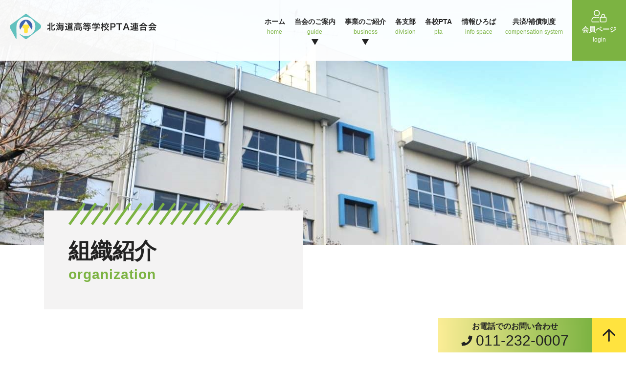

--- FILE ---
content_type: text/html; charset=UTF-8
request_url: https://www.hokkaido-koupren.com/outline/
body_size: 30364
content:

<!DOCTYPE html>
<html lang="ja">
<head>
<meta charset="utf-8">
<meta http-equiv="X-UA-Compatible" content="IE=edge">
<meta http-equiv="default-style" content="Main_Style">
<meta name="viewport" content="width=device-width, initial-scale=1">
<meta name="format-detection" content="telephone=no">

<meta name="description" content="">
<meta name="author" content="北海道高等学校PTA連合会">
<!--必要に応じて下記OGP設定を編集してください-->
<meta property="og:type" content="article">
<meta property="og:url" content="https://www.hokkaido-koupren.com/outline/">
<meta property="og:site_name" content="組織紹介｜北海道高等学校PTA連合会">
<meta property="og:title" content="組織紹介｜北海道高等学校PTA連合会">
<meta property="og:description" content="">
<meta property="og:image" content="https://www.hokkaido-koupren.com/sys/wp-content/themes/hokkaido-koupren/images/ogp_img.png">
<meta name="twitter:card" content="summary_large_image">
<meta name="twitter:site" content="https://www.hokkaido-koupren.com/outline/">
<meta name="twitter:title" content="組織紹介｜北海道高等学校PTA連合会">
<meta name="twitter:description" content="">
<meta name="twitter:image" content="https://www.hokkaido-koupren.com/sys/wp-content/themes/hokkaido-koupren/images/ogp_img.png">
<!--OGP設定　ここまで-->

<title>組織紹介｜北海道高等学校PTA連合会</title>

<link rel="stylesheet" type="text/css" href="https://www.hokkaido-koupren.com/sys/wp-content/themes/hokkaido-koupren/css/common.css?ts=2025-12-04-05:11:41" title="Main_Style">
<link rel="stylesheet" type="text/css" href="https://www.hokkaido-koupren.com/sys/wp-content/themes/hokkaido-koupren/style.css?ts=2025-12-04-05:11:41" title="Main_Style">


<!-- <script src="https://www.hokkaido-koupren.com/sys/wp-content/themes/hokkaido-koupren/js/jquery-3.3.1.min.js"></script> -->
<script src="https://www.hokkaido-koupren.com/sys/wp-content/themes/hokkaido-koupren/js/jquery-1.11.2.min.js"></script>
<script src="https://www.hokkaido-koupren.com/sys/wp-content/themes/hokkaido-koupren/js/setting.js?ts=2025-12-04-05:11:41"></script>

<!--lightbox-->
<link rel="stylesheet" href="https://www.hokkaido-koupren.com/sys/wp-content/themes/hokkaido-koupren/js/lightbox/css/lightbox.min.css">
<script src="https://www.hokkaido-koupren.com/sys/wp-content/themes/hokkaido-koupren/js/lightbox/js/lightbox-plus-jquery.min.js"></script>

<link rel="shortcut icon" href="https://www.hokkaido-koupren.com/sys/wp-content/themes/hokkaido-koupren/images/favicon.ico" type="image/vnd.microsoft.icon">


<link rel='dns-prefetch' href='//s.w.org' />
		<script type="text/javascript">
			window._wpemojiSettings = {"baseUrl":"https:\/\/s.w.org\/images\/core\/emoji\/11.2.0\/72x72\/","ext":".png","svgUrl":"https:\/\/s.w.org\/images\/core\/emoji\/11.2.0\/svg\/","svgExt":".svg","source":{"concatemoji":"https:\/\/www.hokkaido-koupren.com\/sys\/wp-includes\/js\/wp-emoji-release.min.js?ver=5.1.1"}};
			!function(a,b,c){function d(a,b){var c=String.fromCharCode;l.clearRect(0,0,k.width,k.height),l.fillText(c.apply(this,a),0,0);var d=k.toDataURL();l.clearRect(0,0,k.width,k.height),l.fillText(c.apply(this,b),0,0);var e=k.toDataURL();return d===e}function e(a){var b;if(!l||!l.fillText)return!1;switch(l.textBaseline="top",l.font="600 32px Arial",a){case"flag":return!(b=d([55356,56826,55356,56819],[55356,56826,8203,55356,56819]))&&(b=d([55356,57332,56128,56423,56128,56418,56128,56421,56128,56430,56128,56423,56128,56447],[55356,57332,8203,56128,56423,8203,56128,56418,8203,56128,56421,8203,56128,56430,8203,56128,56423,8203,56128,56447]),!b);case"emoji":return b=d([55358,56760,9792,65039],[55358,56760,8203,9792,65039]),!b}return!1}function f(a){var c=b.createElement("script");c.src=a,c.defer=c.type="text/javascript",b.getElementsByTagName("head")[0].appendChild(c)}var g,h,i,j,k=b.createElement("canvas"),l=k.getContext&&k.getContext("2d");for(j=Array("flag","emoji"),c.supports={everything:!0,everythingExceptFlag:!0},i=0;i<j.length;i++)c.supports[j[i]]=e(j[i]),c.supports.everything=c.supports.everything&&c.supports[j[i]],"flag"!==j[i]&&(c.supports.everythingExceptFlag=c.supports.everythingExceptFlag&&c.supports[j[i]]);c.supports.everythingExceptFlag=c.supports.everythingExceptFlag&&!c.supports.flag,c.DOMReady=!1,c.readyCallback=function(){c.DOMReady=!0},c.supports.everything||(h=function(){c.readyCallback()},b.addEventListener?(b.addEventListener("DOMContentLoaded",h,!1),a.addEventListener("load",h,!1)):(a.attachEvent("onload",h),b.attachEvent("onreadystatechange",function(){"complete"===b.readyState&&c.readyCallback()})),g=c.source||{},g.concatemoji?f(g.concatemoji):g.wpemoji&&g.twemoji&&(f(g.twemoji),f(g.wpemoji)))}(window,document,window._wpemojiSettings);
		</script>
		<style type="text/css">
img.wp-smiley,
img.emoji {
	display: inline !important;
	border: none !important;
	box-shadow: none !important;
	height: 1em !important;
	width: 1em !important;
	margin: 0 .07em !important;
	vertical-align: -0.1em !important;
	background: none !important;
	padding: 0 !important;
}
</style>
	<link rel='stylesheet' id='wp-block-library-css'  href='https://www.hokkaido-koupren.com/sys/wp-includes/css/dist/block-library/style.min.css?ver=5.1.1' type='text/css' media='all' />
<link rel='https://api.w.org/' href='https://www.hokkaido-koupren.com/wp-json/' />
<link rel="EditURI" type="application/rsd+xml" title="RSD" href="https://www.hokkaido-koupren.com/sys/xmlrpc.php?rsd" />
<link rel="wlwmanifest" type="application/wlwmanifest+xml" href="https://www.hokkaido-koupren.com/sys/wp-includes/wlwmanifest.xml" /> 
<meta name="generator" content="WordPress 5.1.1" />
<link rel="canonical" href="https://www.hokkaido-koupren.com/outline/" />
<link rel='shortlink' href='https://www.hokkaido-koupren.com/?p=6' />
<link rel="alternate" type="application/json+oembed" href="https://www.hokkaido-koupren.com/wp-json/oembed/1.0/embed?url=https%3A%2F%2Fwww.hokkaido-koupren.com%2Foutline%2F" />
<link rel="alternate" type="text/xml+oembed" href="https://www.hokkaido-koupren.com/wp-json/oembed/1.0/embed?url=https%3A%2F%2Fwww.hokkaido-koupren.com%2Foutline%2F&#038;format=xml" />

<!-- Global site tag (gtag.js) - Google Analytics -->
<script async src="https://www.googletagmanager.com/gtag/js?id=UA-36767946-24"></script>
<script>
  window.dataLayer = window.dataLayer || [];
  function gtag(){dataLayer.push(arguments);}
  gtag('js', new Date());

  gtag('config', 'UA-36767946-24');
</script>

</head>

<body>
	<div id="loader_wrap"><div id="loader"></div></div>
	<div id="wrapper">
		<header>
			<div id="head_nav">
				<div class="nav_wrap inner">
					<div class="nav_inner">
						<div class="head_logo"><a href="https://www.hokkaido-koupren.com"><img src="https://www.hokkaido-koupren.com/sys/wp-content/themes/hokkaido-koupren/images/logo.svg" alt="北海道高等学校PTA連合会"></a></div>

						<nav id="pc_nav">
							<ul class="g_nav">
								<li class="nav_home">
									<a href="https://www.hokkaido-koupren.com">
										<span class="nav_jp">ホーム</span>
										<span class="nav_en">home</span>
									</a>
								</li>
								<li class="nav_guide drop_nav">
									<div class="drop_nav_btn">
										<span class="nav_jp">当会のご案内</span>
										<span class="nav_en">guide</span>
									</div>
									<div class="sub_menu">
										<ul>
<li id="menu-item-277" class="menu-item menu-item-type-post_type menu-item-object-page current-menu-item page_item page-item-6 current_page_item menu-item-277"><a href="https://www.hokkaido-koupren.com/outline/" aria-current="page">組織紹介</a></li>
<li id="menu-item-278" class="menu-item menu-item-type-post_type menu-item-object-page menu-item-278"><a href="https://www.hokkaido-koupren.com/newsletter/">会報</a></li>
<li id="menu-item-279" class="menu-item menu-item-type-post_type menu-item-object-page menu-item-279"><a href="https://www.hokkaido-koupren.com/paper/">書式ダウンロード</a></li>
										</ul>
									</div>
								</li>
								<li class="nav_business drop_nav">
									<div class="drop_nav_btn">
										<span class="nav_jp">事業のご紹介</span>
										<span class="nav_en">business</span>
									</div>
									<div class="sub_menu">
										<ul>
<li id="menu-item-284" class="menu-item menu-item-type-post_type menu-item-object-page menu-item-284"><a href="https://www.hokkaido-koupren.com/service-plan/">事業方針/計画/日程</a></li>
<li id="menu-item-2811" class="menu-item menu-item-type-post_type menu-item-object-page menu-item-2811"><a href="https://www.hokkaido-koupren.com/g-meeting/">総会</a></li>
<li id="menu-item-2810" class="menu-item menu-item-type-post_type menu-item-object-page menu-item-2810"><a href="https://www.hokkaido-koupren.com/b-meeting/">理事会</a></li>
<li id="menu-item-2809" class="menu-item menu-item-type-post_type menu-item-object-page menu-item-2809"><a href="https://www.hokkaido-koupren.com/committee/">委員会</a></li>
<li id="menu-item-282" class="menu-item menu-item-type-post_type menu-item-object-page menu-item-282"><a href="https://www.hokkaido-koupren.com/convention/">全道/全国大会</a></li>
<li id="menu-item-281" class="menu-item menu-item-type-post_type menu-item-object-page menu-item-281"><a href="https://www.hokkaido-koupren.com/tsudoi/">高校生と語るつどい</a></li>
<li id="menu-item-280" class="menu-item menu-item-type-post_type menu-item-object-page menu-item-280"><a href="https://www.hokkaido-koupren.com/service-etc/">その他の事業</a></li>
 										</ul>
									</div>
								</li>
<li id="menu-item-288" class="nav_division menu-item menu-item-type-custom menu-item-object-custom menu-item-288"><a href="/division/"><span class="nav_jp">各支部</span><span class="nav_en">division</span></a></li>
<li id="menu-item-286" class="nav_school menu-item menu-item-type-post_type menu-item-object-page menu-item-286"><a href="https://www.hokkaido-koupren.com/school-student/"><span class="nav_jp">各校PTA</span><span class="nav_en">pta</span></a></li>
<li id="menu-item-285" class="nav_kokorozashi menu-item menu-item-type-post_type menu-item-object-page menu-item-285"><a href="https://www.hokkaido-koupren.com/other-news/"><span class="nav_jp">情報ひろば</span><span class="nav_en">info space</span></a></li>
<li id="menu-item-287" class="nav_system menu-item menu-item-type-post_type menu-item-object-page menu-item-287"><a href="https://www.hokkaido-koupren.com/system/"><span class="nav_jp">共済/補償制度</span><span class="nav_en">compensation system</span></a></li>
								<li class="nav_member">
									<a href="https://www.hokkaido-koupren.com/member/">
										<img src="https://www.hokkaido-koupren.com/sys/wp-content/themes/hokkaido-koupren/images/icon_member.svg">
										<span class="nav_jp">会員ページ</span>
										<span class="nav_en">login</span>
									</a>
								</li>
							</ul>
						</nav>
					</div>
				</div>
			</div>
			<div id="fixed_nav">
			</div>

		</header>

		<div id="burger_btn" class="close_menu">
			<span class="btn_mark"></span>
		</div>
		<nav id="drawer_global_navi" class="drawer-nav">
			<p id="drawer_global_navi_logo"><a href="https://www.hokkaido-koupren.com"><img src="https://www.hokkaido-koupren.com/sys/wp-content/themes/hokkaido-koupren/images/logo_white.svg" alt="北海道高等学校PTA連合会"></a></p>

			<div id="sp_nav" class="global_nav">
				<nav>
					<ul class="add_rink">
						<li><a href="https://www.hokkaido-koupren.com/link/">リンク</a></li>
						<li><a href="https://www.hokkaido-koupren.com/news/">お知らせ</a></li>
						<li><a href="https://www.hokkaido-koupren.com/privacy/">プライバシーポリシー</a></li>
					</ul>
				</nav>
			</div>
		</nav>
		<!--//グローバルナビ終わり//-->

		<main><link rel="stylesheet" type="text/css" href="https://www.hokkaido-koupren.com/sys/wp-content/themes/hokkaido-koupren/style_page.css?ts=2025-12-04-05:11:41">
			<section id="outline">
				<div id="page_head">
					<div id="page_title">
						<div id="page_title_inner">
							<h1><span class="pagetitle_jp">組織紹介</span><span class="pagetitle_en">organization</span></h1>
						</div>
					</div>
					<figure><img src="https://www.hokkaido-koupren.com/sys/wp-content/uploads/2019/08/page_head_bg-13.jpg" alt=""></figure>
				</div>

<div class="content_wrapper">
 <ul class="inner_link_list">
  <li><a href="#organization_greeting">ごあいさつ</a></li>
  <li><a href="#organization_org">組織/役員名簿</a></li>
  <li><a href="#organization_access">アクセス</a></li>
  <li><a href="#organization_history">沿革</a></li>
  <li><a href="#organization_presidents">歴代会長</a></li>
  <li><a href="#organization_rules">会則/細則</a></li>
 </ul>



 <article id="organization_greeting">
  <div id="organization_greeting_title_wrap">
   <h2 class="content_title left_title">
    <span class="blocktitle_jp">ごあいさつ</span>
    <span class="blocktitle_en">greeting</span>
   </h2>


   <p>
    北海道高等学校ＰＴＡ連合会のホームページを閲覧いただき、ありがとうございます。
   </p>
   <p>
    私たち北海道高等学校ＰＴＡ連合会は、本会が主催する諸事業や関係機関との連携を通じて、次世代を担う高校生一人ひとりの健全な成長と、生涯学習社会における会員の資質能力の向上を目的に活動しています。
   </p>
   <p>
    さて、グローバル化、ＤＸ、ＧＸの進展など高校生を取り巻く環境が大きく変化してきているなか、我々ＰＴＡは手を携えて、未来をたくましく切り拓く若者を、しっかりと守り、支援できるよう活動の充実を図ることが大切です。
   </p>
  </div>

  <div>
   <p class="ma-b-0">
    このホームページは内容と機能の両面で工夫を重ねておりますが、各単位ＰＴＡや支部の活動などの新たな情報提供にも精力的に取り組んでいます。ぜひ、会員の皆様に情報を共有していただき、各校のお互いが充実した活動につながることを期待いたしております。
   </p>
   <p class="ma-b-0">
    本会の会員はもとより、広く多くの皆様にもご高覧いただき、本会へのご理解を深めていただくことができれば幸いです。
   </p>

   <p class="representative_name">会長　堀川貴庸</p>
  </div>

  <figure><img src="https://www.hokkaido-koupren.com/sys/wp-content/uploads/2025/06/c7a249ad95d41297be5658a7857f08ec.jpg" alt="" class="representative_img"></figure>

 </article>


 <article id="organization_org">
  <h2 class="content_title">
   <span class="blocktitle_jp">組織/役員名簿</span>
   <span class="blocktitle_en">organization/officer list</span>
  </h2>
  <ul class="file_list pc_2col_items">
   <li><a href="https://www.hokkaido-koupren.com/sys/wp-content/uploads/2025/06/26825173c8860de841fb93e73baf400e.pdf" target="_blank" rel="noopener noreferrer">組織</a></li>
   <li><a href="https://www.hokkaido-koupren.com/sys/wp-content/uploads/2025/07/5dcbeffc16c97fda7225b2f5fd7924a0.pdf" target="_blank" rel="noopener noreferrer">役員名簿</a></li>
  </ul>
 </article>

 <article id="organization_access">
  <h2 class="content_title">
   <span class="blocktitle_jp">アクセス</span>
   <span class="blocktitle_en">access</span>
  </h2>
  <div class="map-wrap">
   <iframe src="https://www.google.com/maps/embed?pb=!1m14!1m8!1m3!1d11659.20014704093!2d141.346538!3d43.066673!3m2!1i1024!2i768!4f13.1!3m3!1m2!1s0x0%3A0x8065f19f5ce4f144!2z5YyX5rW36YGT6auY562J5a2m5qCh77yw77y077yh6YCj5ZCI5LyaIOS6i-WLmeWxgA!5e0!3m2!1sja!2sjp!4v1564018041162!5m2!1sja!2sjp" frameborder="0" style="border:0" allowfullscreen=""></iframe>
  </div>
  <ul class="dl_list dt_small">
   <dt>団体名</dt>
   <dd>北海道高等学校PTA連合会</dd>
   <dt>住所</dt>
   <dd>〒060-0005　札幌市中央区北5条西6丁目１番第二北海道通信ビル</dd>
   <dt>電話番号</dt>
   <dd>011-232-0007</dd>
   <dt>FAX番号</dt>
   <dd>011-232-0006</dd>
  </ul>
 </article>


 <article id="organization_history">
  <h2 class="content_title">
   <span class="blocktitle_jp">沿革</span>
   <span class="blocktitle_en">history</span>
  </h2>

  <p class="sp_accordion_trigger pc_none">～1999年</p>
  <dl class="dl_list dt_medium sp_accordion">
   <dt>昭和26年度 (1951)</dt>
   <dd>北海道高等学校ＰＴＡ連合会　結成（会長　三沢正男（八雲高校））</dd>
   <dt>昭和27年度 (1952)</dt>
   <dd>全国高等学校ＰＴＡ連絡協議会発足</dd>
   <dt>昭和32年度 (1957)</dt>
   <dd>全国高等学校ＰＴＡ連絡協議会北ブロック連絡協議会札幌開催</dd>
   <dt>昭和35年度 (1960)</dt>
   <dd>高校生急増対策協議会設置</dd>
   <dt>昭和38年度 (1963)</dt>
   <dd>全道総会地方開催開始（旭川地区層雲峡）</dd>
   <dt>昭和40年度 (1965)</dt>
   <dd>第15回高Ｐ連全国大会北海道大会開催（札幌市　札幌静修高校）</dd>
   <dt>昭和50年度 (1975)</dt>
   <dd>第25回高Ｐ連全国大会北海道大会開催（札幌市　厚生年金会館）</dd>
   <dt>昭和51年度 (1976)</dt>
   <dd>専門委員会改組（研修、振興、調整の３委員会）</dd>
   <dt>昭和57年度 (1982)</dt>
   <dd>第１回校外生活指導推進協議会開催</dd>
   <dt>昭和58年度 (1983)</dt>
   <dd>専門委員会改組（総務、健全育成・振興、研修、交通問題対策の４委員会）</dd>
   <dt>昭和59年度 (1984)</dt>
   <dd>専門委員会臨時設置（安全互助会対策小委員会）</dd>
   <dt>昭和60年度 (1985)</dt>
   <dd>第３5回高Ｐ連全国大会北海道大会開催（札幌市　真駒内競技場）<br>高Ｐ連安全互助会設立準備企画小委員会設置</dd>
   <dt>昭和62年度 (1987)</dt>
   <dd>北海道高等学校ＰＴＡ安全互助会業務開始</dd>
   <dt>昭和63年度 (1988)</dt>
   <dd>国際交流（子と親と教員と）開始（道補助事業）<br>専門委員会改組（総務、調査広報、健全育成、進路指導、交通問題対策の５委員会）</dd>
   <dt>平成05年度 (1993)</dt>
   <dd>第４３回高Ｐ連全国大会北海道大会開催（札幌市　真駒内アイスアリーナ）</dd>
   <dt>平成06年度 (1994)</dt>
   <dd>北海道高等学校ＰＴＡ連合会旗制定（七飯高校生徒デザイン）</dd>
   <dt>平成07年度 (1995)</dt>
   <dd>専門委員会改組（総務、健全育成、進路対策、調査広報、研修の５委員会）</dd>
   <dt>平成08年度 (1996)</dt>
   <dd>全国高等学校ＰＴＡ連合会社団法人認可　　初代会長に道高Ｐ連木本由孝氏就任</dd>
   <dt>平成09年度 (1997)</dt>
   <dd>環太平洋諸国教育会議（国際交流10周年記念交歓大会）</dd>
  </dl>

  <p class="sp_accordion_trigger pc_none">2000年～</p>
  <dl class="dl_list dt_medium sp_accordion">
   <dt>平成12年度 (2000)</dt>
   <dd>北海道高等学校ＰＴＡ連合会発足五十周年記念式典、記念誌発行</dd>
   <dt>平成14年度 (2002)</dt>
   <dd>第52回全国高Ｐ連大会北海道大会（旭川市　旭川大雪アリーナ他）</dd>
   <dt>平成17年度 (2005)</dt>
   <dd>専門委員会改組（総務、研修、健全育成の３委員会）</dd>
   <dt>平成21年度 (2009)</dt>
   <dd>全国高等学校ＰＴＡ連合会　会長に道高Ｐ連高間専逸氏就任</dd>
   <dt>平成23年度 (2011)</dt>
   <dd>第61回高Ｐ連全国大会北海道大会開催<br>（札幌市　北海きたえーる、札幌コンベンションセンター他）</dd>
   <dt>平成26年度 (2014)</dt>
   <dd>一般財団法人北海道高等学校安全互助会創立決議</dd>
   <dt>平成29年度 (2017)</dt>
   <dd>専門委員会改組（健全育成、研修、進路対策、調査広報の４委員会）</dd>
  </dl>
 </article>


 <article id="organization_presidents">
  <h2 class="content_title">
   <span class="blocktitle_jp">歴代会長</span>
   <span class="blocktitle_en">successive presidents</span>
  </h2>

  <p class="sp_accordion_trigger pc_none">～1999年</p>
  <dl class="dl_list dt_medium sp_accordion">
   <dt>昭和26年度 (1951)</dt>
   <dd>初代会長　　三沢正男（八雲高校）</dd>
   <dt>昭和31年度 (1956)</dt>
   <dd>二代会長　 　棗庄七（札幌工業高校）</dd>
   <dt>昭和40年度 (1965)</dt>
   <dd>三代会長　　伊藤清治（札幌啓北商業高校）</dd>
   <dt>昭和46年度 (1971)</dt>
   <dd>四代会長　　田中政士（札幌月寒高校）</dd>
   <dt>昭和51年度 (1976)</dt>
   <dd>五代会長　　髙橋長雄（札幌西高校）</dd>
   <dt>昭和56年度 (1981)</dt>
   <dd>六代会長　　武内敏彦（滝川高校）</dd>
   <dt>昭和61年度 (1989)</dt>
   <dd>七代会長　　岩本允（札幌清田高校）</dd>
   <dt>平成元年度 (1989)</dt>
   <dd>八代会長　　木本由孝（札幌丘珠高校）</dd>
   <dt>平成11年度 (1999)</dt>
   <dd>九代会長　　楠瀬雄三（札幌丘珠高校）</dd>
  </dl>
  <p class="sp_accordion_trigger pc_none">2000年～</p>
  <dl class="dl_list dt_medium sp_accordion">
   <dt>平成15年度 (2003)</dt>
   <dd>十代会長　　黒澤和夫（札幌国際情報高校）</dd>
   <dt>平成18年度 (2006)</dt>
   <dd>十一代会長　高間専逸（大麻高校）</dd>
   <dt>平成23年度 (2011)</dt>
   <dd>十二代会長　榊原綾子（札幌国際情報高校）</dd>
   <dt>平成24年度 (2012)</dt>
   <dd>十三代会長　中島圭（石狩翔陽高校）</dd>
   <dt>平成26年度 (2014)</dt>
   <dd>十四代会長　山本富造（札幌新川高校⇒石狩南高校）</dd>
   <dt>平成29年度 (2017)</dt>
   <dd>十五代会長　新井田寬（札幌月寒高校）</dd>
   <dt>令和２年度 (2020)</dt>
   <dd>十六代会長　海東剛哲（留萌高校）</dd>
   <dt>令和４年度 (2022)</dt>
   <dd>十七代会長　村井為敦（旭川東高校）</dd>
   <dt>令和７年度 (2025)</dt>
   <dd>十八代会長　堀川貴庸（帯広南商業高校）</dd>
  </dl>
 </article>


 <article id="organization_rules">
  <h2 class="content_title">
   <span class="blocktitle_jp">会則/細則</span>
   <span class="blocktitle_en">constitution/rules</span>
  </h2>

  <ul class="file_list">
   <li><a href="https://www.hokkaido-koupren.com/sys/wp-content/uploads/2025/06/8bae17380f3c9b8fa9aa5c075191480d-1.pdf " target="_blank" rel="noopener noreferrer">北海道高等学校PTA連合会会則(R07.06.07)</a></li>
   <li><a href="https://www.hokkaido-koupren.com/sys/wp-content/uploads/2020/06/sekousaisoku020620.pdf" target="_blank" rel="noopener noreferrer">北海道高等学校PTA連合会会則施行細則(R02.06.20)</a></li>
   <li><a href="https://www.hokkaido-koupren.com/sys/wp-content/uploads/2020/06/hyosyokitei020620.pdf" target="_blank" rel="noopener noreferrer">北海道高等学校PTA連合会表彰規程(R02.06.20)</a></li>
  </ul>
 </article>
</div>



<p></p>
			</section>
		</main>

		<footer>
			<div class="footer_inner">
				<div id="footer_org_block" class="footer_blocks pd-t-0">
					<div id="footer_logo"><a href="/"><img src="https://www.hokkaido-koupren.com/sys/wp-content/themes/hokkaido-koupren/images/logo_white.svg" alt="北海道高等学校PTA連合会"></a></div>
					<ul id="footer_org_info">
						<li id="footer_address">〒060-0005<span>札幌市中央区北5条西6丁目1番</span><span>第二北海道通信ビル7F</span></li>
						<li id="footer_tel">TEL.011-232-0007</li>
<!--
				<p class="address">〒- </p>
				<p class="tel">TEL.　FAX.</p>
-->
					</ul>
				</div>

				<div id="footer_link_block1" class="footer_blocks">
<ul id="menu-footer-navi-1" class="menu"><li id="menu-item-202" class="menu-item menu-item-type-post_type menu-item-object-page menu-item-home menu-item-202"><a href="https://www.hokkaido-koupren.com/">ホーム</a></li>
<li id="menu-item-203" class="menu-item menu-item-type-post_type menu-item-object-page current-menu-item page_item page-item-6 current_page_item menu-item-203"><a href="https://www.hokkaido-koupren.com/outline/" aria-current="page">組織紹介</a></li>
<li id="menu-item-204" class="menu-item menu-item-type-post_type menu-item-object-page menu-item-204"><a href="https://www.hokkaido-koupren.com/newsletter/">会報</a></li>
<li id="menu-item-205" class="menu-item menu-item-type-post_type menu-item-object-page menu-item-205"><a href="https://www.hokkaido-koupren.com/paper/">書式ダウンロード</a></li>
</ul><ul id="menu-footer-navi-2" class="menu"><li id="menu-item-208" class="menu-item menu-item-type-post_type menu-item-object-page menu-item-208"><a href="https://www.hokkaido-koupren.com/service-plan/">事業方針/計画/日程</a></li>
<li id="menu-item-2814" class="menu-item menu-item-type-post_type menu-item-object-page menu-item-2814"><a href="https://www.hokkaido-koupren.com/g-meeting/">総会</a></li>
<li id="menu-item-2813" class="menu-item menu-item-type-post_type menu-item-object-page menu-item-2813"><a href="https://www.hokkaido-koupren.com/b-meeting/">理事会</a></li>
<li id="menu-item-2812" class="menu-item menu-item-type-post_type menu-item-object-page menu-item-2812"><a href="https://www.hokkaido-koupren.com/committee/">委員会</a></li>
</ul><ul id="menu-footer-navi-3" class="menu"><li id="menu-item-2815" class="menu-item menu-item-type-post_type menu-item-object-page menu-item-2815"><a href="https://www.hokkaido-koupren.com/convention/">全道/全国大会</a></li>
<li id="menu-item-2852" class="menu-item menu-item-type-post_type menu-item-object-page menu-item-2852"><a href="https://www.hokkaido-koupren.com/tsudoi/">高校生と語るつどい</a></li>
<li id="menu-item-2853" class="menu-item menu-item-type-post_type menu-item-object-page menu-item-2853"><a href="https://www.hokkaido-koupren.com/service-etc/">その他の事業</a></li>
</ul><ul id="menu-footer-navi-4" class="menu"><li id="menu-item-216" class="menu-item menu-item-type-post_type menu-item-object-page menu-item-216"><a href="https://www.hokkaido-koupren.com/school-student/">各校PTA/生徒活動</a></li>
<li id="menu-item-217" class="menu-item menu-item-type-post_type menu-item-object-page menu-item-217"><a href="https://www.hokkaido-koupren.com/other-news/">情報ひろば</a></li>
<li id="menu-item-2854" class="menu-item menu-item-type-post_type menu-item-object-page menu-item-2854"><a href="https://www.hokkaido-koupren.com/system/">共済/補償制度</a></li>
</ul><ul id="menu-footer-navi-5" class="menu"><li id="menu-item-2855" class="menu-item menu-item-type-post_type menu-item-object-page menu-item-2855"><a href="https://www.hokkaido-koupren.com/member/">会員ページ</a></li>
<li id="menu-item-220" class="menu-item menu-item-type-post_type menu-item-object-page menu-item-220"><a href="https://www.hokkaido-koupren.com/link/">リンク</a></li>
<li id="menu-item-219" class="menu-item menu-item-type-post_type menu-item-object-page menu-item-219"><a href="https://www.hokkaido-koupren.com/news/">お知らせ</a></li>
<li id="menu-item-218" class="menu-item menu-item-type-post_type menu-item-object-page menu-item-218"><a href="https://www.hokkaido-koupren.com/privacy/">プライバシーポリシー</a></li>
</ul>				</div>
				<div id="footer_link_block2" class="footer_blocks border-none pd-b-0">
					<p><a href="/division/">各支部紹介</a></p>
					<ul class="display_flex justify_start flex_wrap_wrap">
<li><a href="https://www.hokkaido-koupren.com/division/ishikari/">石狩支部</a></li>
<li><a href="https://www.hokkaido-koupren.com/division/donan/">道南支部</a></li>
<li><a href="https://www.hokkaido-koupren.com/division/shiribeshi/">後志支部</a></li>
<li><a href="https://www.hokkaido-koupren.com/division/sorachi/">空知支部</a></li>
<li><a href="https://www.hokkaido-koupren.com/division/asahikawa/">旭川支部</a></li>
<li><a href="https://www.hokkaido-koupren.com/division/rumoi/">留萌支部</a></li>
<li><a href="https://www.hokkaido-koupren.com/division/nayoro/">名寄支部</a></li>
<li><a href="https://www.hokkaido-koupren.com/division/kitami/">北見支部</a></li>
<li><a href="https://www.hokkaido-koupren.com/division/tokachi/">十勝支部</a></li>
<li><a href="https://www.hokkaido-koupren.com/division/kushiro/">釧路支部</a></li>
<li><a href="https://www.hokkaido-koupren.com/division/nemuro/">根室支部</a></li>
<li><a href="https://www.hokkaido-koupren.com/division/iburi/">胆振支部</a></li>
<li><a href="https://www.hokkaido-koupren.com/division/hidaka/">日高支部</a></li>
					</ul>
				</div>
				<p id="footer_copy"><span>©</span>Hokkaido high school PTA union meeting All Rights Reserved.</p>
			</div>
		</footer>

		<aside id="footer_fix">
			<div id="footer_fix_tel_block" class="bg_gradation">
				<p><b>お電話でのお問い合わせ</b></p>
				<p class="footer_fix_tel_num">011-232-0007</p>
			</div>
			<div class="page_top">
				<a href="#" class="pagetop"><img src="https://www.hokkaido-koupren.com/sys/wp-content/themes/hokkaido-koupren/images/arrow_up.svg" alt="ページの先頭へ"></a>
			</div>
		</aside>

		<aside id="sp_footer_fix">
			<ul class="bg_gradation">
				<li><a href="https://www.hokkaido-koupren.com/member/"><img src="https://www.hokkaido-koupren.com/sys/wp-content/themes/hokkaido-koupren/images/icon_sp.svg" alt=""><span>会員ページ</span></a></li>
				<li><a href="tel:0112320007"><img src="https://www.hokkaido-koupren.com/sys/wp-content/themes/hokkaido-koupren/images/icon_member_black.svg" alt=""><span>お問い合わせ</span></a></li>
			</ul>
			<div class="page_top">
				<a href="#" class="pagetop"><img src="https://www.hokkaido-koupren.com/sys/wp-content/themes/hokkaido-koupren/images/arrow_up.svg" alt="ページの先頭へ"></a>
			</div>
		</aside>
	</div>
	<!--//コンテンツwrapper終わり//-->
<script type='text/javascript' src='https://www.hokkaido-koupren.com/sys/wp-includes/js/wp-embed.min.js?ver=5.1.1'></script>

</body>
</html>


--- FILE ---
content_type: text/css
request_url: https://www.hokkaido-koupren.com/sys/wp-content/themes/hokkaido-koupren/css/common.css?ts=2025-12-04-05:11:41
body_size: 34251
content:
@charset "utf-8";

/* CSS Document */
.word-break-all{word-break: break-all!important}
.float-left{float:left!important}
.float-right{float:right!important}
.clear-both{clear:both!important}

/*　ボーダー関連　*/
.border-none{border: none!important}
.border-gray{border: 1px solid #ddd!important}
.border-top-gray{border-top: 1px solid #ddd!important}
.border-left-gray{border-left: 1px solid #ddd!important}
.border-right-gray{border-right: 1px solid #ddd!important}
.border-bottom-gray{border-bottom: 1px solid #ddd!important}

/*　文字色　*/
.color-black{color: #302620!important}
.color-gray{color: #ddd!important}
.color-red{color: #B62349!important}
.color-white{color: #fff!important}
.color-red{color: #FF0000!important}
.color-green{color: #478393!important}

/*　文字装飾　*/
.text-deco-underline{text-decoration: underline!important}

/*　display関連　*/
.display-block{display:block!important}
.display-none{display:none!important}
.display-inlineblock{display:inline-block!important}
	
/*flex関連　*/
.display_flex{display: flex!important}
.justify_start{justify-content: flex-start!important}
.justify_center{justify-content: center!important}
.justify_end{justify-content: flex-end!important}
.justify_around{justify-content: space-around!important}
.justify_between{justify-content: space-between!important}
.align_items_start{align-items: flex-start!important}
.align_items_center{align-items: center!important}
.align_items_end{align-items: flex-end!important}
.flex_wrap_wrap{flex-wrap: wrap!important}
.flex_wrap_nowrap{flex-wrap: nowrap!important}


/*　その他　*/
.pointer-none{pointer-events: none!important}
.overflow-hidden{overflow:hidden!important}
.overflow-auto{overflow:auto!important}
.overflow-xscroll{overflow-x: scroll!important}
.white-space-nowrap{white-space:nowrap!important}
.white-space-normal{white-space:normal!important}
.align-item-flex-start{align-items: flex-start!important}
.align-item-center{align-items: center!important}
.align-item-flex-end{align-items: flex-end!important}

/*　position　*/
.position-static{position: static!important}
.position-relative{position: relative!important}
.position-absolute{position: absolute!important}
.position-fixed{position: fixed!important}


/*　マージン　*/
.ma-0{margin:0!important}
.ma-5px{margin:5px!important}
.ma-10px{margin:10px!important}
.ma-15px{margin:15px!important}
.ma-t-0{margin-top:0!important}
.ma-t-0{margin-top:0!important}
.ma-t-0{margin-top:0!important}
.ma-t-0{margin-top:0!important}
.ma-t-5px{margin-top:5px!important}
.ma-t-10px{margin-top:10px!important}
.ma-t-15px{margin-top:15px!important}
.ma-t-20px{margin-top:20px!important}
.ma-t-25px{margin-top:25px!important}
.ma-t-30px{margin-top:30px!important}
.ma-t-35px{margin-top:35px!important}
.ma-t-40px{margin-top:40px!important}
.ma-t-50px{margin-top:50px!important}
.ma-t-1em{margin-top:1em!important}
.ma-t-2em{margin-top:2em!important}
.ma-t-3em{margin-top:3em!important}
.ma-t-4em{margin-top:4em!important}
.ma-t-5em{margin-top:5em!important}
.ma-t-0_5rem{margin-top:0.5rem!important}
.ma-t-1rem{margin-top:1rem!important}
.ma-t-2rem{margin-top:2rem!important}
.ma-t-3rem{margin-top:3rem!important}
.ma-t-4rem{margin-top:4rem!important}
.ma-t-5rem{margin-top:5rem!important}
.ma-t--5px{margin-top:-5px!important}
.ma-t--10px{margin-top:-10px!important}
.ma-t--15px{margin-top:-15px!important}
.ma-t--20px{margin-top:-20px!important}
.ma-t--25px{margin-top:-25px!important}
.ma-t--30px{margin-top:-30px!important}
.ma-b-0{margin-bottom:0!important}
.ma-b-5px{margin-bottom:5px!important}
.ma-b-10px{margin-bottom:10px!important}
.ma-b-15px{margin-bottom:15px!important}
.ma-b-20px{margin-bottom:20px!important}
.ma-b-25px{margin-bottom:25px!important}
.ma-b-30px{margin-bottom:30px!important}
.ma-b-40px{margin-bottom:40px!important}
.ma-b-50px{margin-bottom:50px!important}
.ma-b-1rem{margin-bottom:1rem!important}
.ma-b-2rem{margin-bottom:2rem!important}
.ma-b-3rem{margin-bottom:3rem!important}
.ma-b-4rem{margin-bottom:4rem!important}
.ma-b-5rem{margin-bottom:5rem!important}
.ma-b-6rem{margin-bottom:6rem!important}
.ma-b-7rem{margin-bottom:7rem!important}
.ma-b-8rem{margin-bottom:8rem!important}
.ma-b-9rem{margin-bottom:9rem!important}
.ma-b-10rem{margin-bottom:10rem!important}
.ma-b-1em{margin-bottom:1em!important}
.ma-b-2em{margin-bottom:2em!important}
.ma-b-3em{margin-bottom:3em!important}
.ma-b-4em{margin-bottom:4em!important}
.ma-b-5em{margin-bottom:5em!important}
.ma-b-6em{margin-bottom:6em!important}
.ma-b-7em{margin-bottom:7em!important}
.ma-b-8em{margin-bottom:8em!important}
.ma-b-9em{margin-bottom:9em!important}
.ma-b-10em{margin-bottom:10em!important}
.ma-l-0{margin-left:0!important}
.ma-l-5px{margin-left:5px!important}
.ma-l-10px{margin-left:10px!important}
.ma-l-15px{margin-left:15px!important}
.ma-l-20px{margin-left:20px!important}
.ma-l-25px{margin-left:25px!important}
.ma-l-30px{margin-left:30px!important}
.ma-l-35px{margin-left:35px!important}
.ma-l-40px{margin-left:40px!important}
.ma-l-45px{margin-left:45px!important}
.ma-l-50px{margin-left:50px!important}
.ma-r-0{margin-right:0!important}
.ma-r-5px{margin-right:5px!important}
.ma-r-10px{margin-right:10px!important}
.ma-r-15px{margin-right:15px!important}
.ma-r-20px{margin-right:20px!important}
.ma-r-25px{margin-right:25px!important}
.ma-r-30px{margin-right:30px!important}
.ma-r-50px{margin-right:50px!important}
.ma-rl-auto{
	margin-left:auto!important;
	margin-right:auto!important;
}
.ma-r-1em{margin-right:1em!important}
.ma-r-2em{margin-right:2em!important}
.ma-r-3em{margin-right:3em!important}
.ma-r-4em{margin-right:4em!important}
.ma-r-5em{margin-right:5em!important}
.ma-r-6em{margin-right:6em!important}

/*　パディング　*/
.pd-0{padding:0!important}
.pd-5px{padding:5px!important}
.pd-10px{padding:10px!important}
.pd-15px{padding:15px!important}
.pd-30px{padding:30px!important}
.pd-t-0{padding-top:0!important}
.pd-t-5px{padding-top:5px!important}
.pd-t-10px{padding-top:10px!important}
.pd-t-15px{padding-top:15px!important}
.pd-t-20px{padding-top:20px!important}
.pd-t-25px{padding-top:25px!important}
.pd-t-30px{padding-top:30px!important}
.pd-t-40px{padding-top:40px!important}
.pd-t-50px{padding-top:50px!important}
.pd-t-1rem{padding-top:1rem!important}
.pd-t-2rem{padding-top:2rem!important}
.pd-t-3rem{padding-top:3rem!important}
.pd-t-4rem{padding-top:4rem!important}
.pd-t-5rem{padding-top:5rem!important}
.pd-t-6rem{padding-top:6rem!important}
.pd-t-7rem{padding-top:7rem!important}
.pd-t-8rem{padding-top:8rem!important}
.pd-t-9rem{padding-top:9rem!important}
.pd-t-10rem{padding-top:10rem!important}
.pd-b-0{padding-bottom:0!important}
.pd-b-5px{padding-bottom:5px!important}
.pd-b-10px{padding-bottom:10px!important}
.pd-b-15px{padding-bottom:15px!important}
.pd-b-20px{padding-bottom:20px!important}
.pd-b-25px{padding-bottom:25px!important}
.pd-b-30px{padding-bottom:30px!important}
.pd-b-40px{padding-bottom:40px!important}
.pd-b-50px{padding-bottom:50px!important}
.pd-b-1rem{padding-bottom:1rem!important}
.pd-b-2rem{padding-bottom:2rem!important}
.pd-b-3rem{padding-bottom:3rem!important}
.pd-b-4rem{padding-bottom:4rem!important}
.pd-b-5rem{padding-bottom:5rem!important}
.pd-b-6rem{padding-bottom:6rem!important}
.pd-b-7rem{padding-bottom:7rem!important}
.pd-b-8rem{padding-bottom:8rem!important}
.pd-b-9rem{padding-bottom:9rem!important}
.pd-b-10rem{padding-bottom:10rem!important}
.pd-l-0{padding-left:0!important}
.pd-l-5px{padding-left:5px!important}
.pd-l-10px{padding-left:10px!important}
.pd-l-15px{padding-left:15px!important}
.pd-l-20px{padding-left:20px!important}
.pd-l-25px{padding-left:25px!important}
.pd-l-30px{padding-left:30px!important}
.pd-l-35px{padding-left:35px!important}
.pd-l-40px{padding-left:40px!important}
.pd-l-45px{padding-left:45px!important}
.pd-l-50px{padding-left:50px!important}
.pd-l-1em{padding-left:1em!important}
.pd-l-2em{padding-left:2em!important}
.pd-l-3em{padding-left:3em!important}
.pd-l-4em{padding-left:4em!important}
.pd-l-5em{padding-left:5em!important}
.pd-l-6em{padding-left:6em!important}
.pd-r-0{padding-right:0!important}
.pd-r-5px{padding-right:5px!important}
.pd-r-10px{padding-right:10px!important}
.pd-r-15px{padding-right:15px!important}
.pd-r-20px{padding-right:20px!important}
.pd-r-25px{padding-right:25px!important}
.pd-r-30px{padding-right:30px!important}
.pd-r-1em{padding-right:1em!important}
.pd-r-1rem{padding-right:1rem!important}

/*　text-align　*/
.text-align-left{text-align:left!important}
.text-align-center{text-align:center!important}
.text-align-right{text-align:right!important}

/*　vertical-align　*/
.v-align-top{vertical-align:top!important}
.v-align-middle{vertical-align:middle!important}
.v-align-bottom{vertical-align:bottom!important}

/*　フォントウェイト　*/
.font-bold{font-weight:bold!important}
.font-normal{font-weight:normal!important}

/*　フォントサイズ　*/
.fontsize-10px{font-size:10px!important}
.fontsize-12px{font-size:12px!important}
.fontsize-14px{font-size:14px!important}
.fontsize-18px{font-size:18px!important}
.fontsize-16px{font-size:16px!important}
.fontsize-20px{font-size:20px!important}
.fontsize-21px{font-size:21px!important}
.fontsize-24px{font-size:24px!important}
.fontsize-0_75rem{font-size:0.75rem!important}
.fontsize-1rem{font-size:1rem!important}
.fontsize-1_25rem{font-size:1.25rem!important}
.fontsize-1_5rem{font-size:1.5rem!important}
.fontsize-1_75rem{font-size:1.75rem!important}
.fontsize-2rem{font-size:2rem!important}
/*　インデント　*/
.text-indent-0{text-indent:0!important}
.text-indent-10px{text-indent:10px!important}
.text-indent-15px{text-indent:15px!important}
.text-indent-20px{text-indent:20px!important}
.text-indent--15px{text-indent:-15px!important}
.text-indent--20px{text-indent:-20px!important}
.text-indent--30px{text-indent:-30px!important}
/*　ラインヘイト　*/
.line-height-0{line-height:0!important}
.line-height-16{line-height:16px!important}
.line-height-18{line-height:18px!important}
.line-height-24{line-height:24px!important}
.line-height-32{line-height:32px!important}
/*リスト*/
.list-style-none{list-style:none!important}
/*　横幅　*/
.width-auto{width:auto!important}
.width-10pa{width:10%!important}
.width-20pa{width:20%!important}
.width-30pa{width:30%!important}
.width-40pa{width:40%!important}
.width-50pa{width:50%!important}
.width-60pa{width:60%!important}
.width-70pa{width:70%!important}
.width-80pa{width:80%!important}
.width-90pa{width:90%!important}
.width-100pa{width:100%!important}
.width-1em{width:1em!important}
.width-2em{width:2em!important}
.width-3em{width:3em!important}
.width-3_5em{width:3.5em!important}
.width-4em{width:4em!important}
.width-5em{width:5em!important}
.width-6em{width:6em!important}
.width-7em{width:7em!important}
.width-8em{width:8em!important}
.width-9em{width:9em!important}
.width-10em{width:10em!important}
.width-11em{width:11em!important}
.width-12em{width:12em!important}
.width-13em{width:13em!important}
.width-14em{width:14em!important}
.width-15em{width:15em!important}

@media (max-width:767px){
/* CSS Document */
.sp-word-break-all{word-break: break-all!important}
.sp-float-left{float:left!important}
.sp-float-right{float:right!important}
.sp-clear-both{clear:both!important}

/*　ボーダー関連　*/
.sp-border-none{border:none!important}
/*　display関連　*/
.sp-display-block{display:block!important}
.sp-display-none{display:none!important}
.sp-display-inlineblock{display:inline-block!important}

/*flex関連　*/
.sp-display_flex{display: flex!important}
.sp-justify_start{justify-content: flex-start!important}
.sp-justify_center{justify-content: center!important}
.sp-justify_end{justify-content: flex-end!important}
.sp-justify_around{justify-content: space-around!important}
.sp-justify_between{justify-content: space-between!important}
.sp-align_items_start{align-items: flex-start!important}
.sp-align_items_center{align-items: center!important}
.sp-align_items_end{align-items: flex-end!important}
.sp-flex_wrap_wrap{flex-wrap: wrap!important}
.sp-flex_wrap_nowrap{flex-wrap: nowrap!important}


/*　その他　*/
.sp-pointer-none{pointer-events: none!important}
.sp-overflow-hidden{overflow:hidden!important}
.sp-overflow-auto{overflow:auto!important}
.sp-overflow-xscroll{overflow-x: scroll!important}
.sp-white-space-nowrap{white-space:nowrap!important}
.sp-white-space-normal{white-space:normal!important}
.sp-align-item-flex-start{align-items: flex-start!important}
.sp-align-item-center{align-items: center!important}
.sp-align-item-flex-end{align-items: flex-end!important}

/*　position　*/
.sp-position-static{position: static!important}
.sp-position-relative{position: relative!important}
.sp-position-absolute{position: absolute!important}
.sp-position-fixed{position: fixed!important}

/*　マージン　*/
.sp-ma-0{margin:0!important}
.sp-ma-5px{margin:5px!important}
.sp-ma-10px{margin:10px!important}
.sp-ma-15px{margin:15px!important}
.sp-ma-t-0{margin-top:0!important}
.sp-ma-t-5px{margin-top:5px!important}
.sp-ma-t-10px{margin-top:10px!important}
.sp-ma-t-15px{margin-top:15px!important}
.sp-ma-t-20px{margin-top:20px!important}
.sp-ma-t-25px{margin-top:25px!important}
.sp-ma-t-30px{margin-top:30px!important}
.sp-ma-t-35px{margin-top:35px!important}
.sp-ma-t-40px{margin-top:40px!important}
.sp-ma-t-50px{margin-top:50px!important}
.sp-ma-t-1em{margin-top:1em!important}
.sp-ma-t-2em{margin-top:2em!important}
.sp-ma-t-3em{margin-top:3em!important}
.sp-ma-t-4em{margin-top:4em!important}
.sp-ma-t-5em{margin-top:5em!important}
.sp-ma-t-0_5rem{margin-top:0.5rem!important}
.sp-ma-t-1rem{margin-top:1rem!important}
.sp-ma-t-2rem{margin-top:2rem!important}
.sp-ma-t-3rem{margin-top:3rem!important}
.sp-ma-t-4rem{margin-top:4rem!important}
.sp-ma-t-5rem{margin-top:5rem!important}
.sp-ma-t-6rem{margin-top:6rem!important}
.sp-ma-t-5rem{margin-top:7rem!important}
.sp-ma-t-5rem{margin-top:8rem!important}
.sp-ma-t-5rem{margin-top:9rem!important}
.sp-ma-t-10rem{margin-top:10rem!important}
.sp-ma-t--10px{margin-top:-10px!important}
.sp-ma-t--15px{margin-top:-15px!important}
.sp-ma-t--20px{margin-top:-20px!important}
.sp-ma-t--25px{margin-top:-25px!important}
.sp-ma-t--30px{margin-top:-30px!important}
.sp-ma-b-0{margin-bottom:0!important}
.sp-ma-b-5px{margin-bottom:5px!important}
.sp-ma-b-10px{margin-bottom:10px!important}
.sp-ma-b-15px{margin-bottom:15px!important}
.sp-ma-b-20px{margin-bottom:20px!important}
.sp-ma-b-25px{margin-bottom:25px!important}
.sp-ma-b-30px{margin-bottom:30px!important}
.sp-ma-b-40px{margin-bottom:40px!important}
.sp-ma-b-50px{margin-bottom:50px!important}
.sp-ma-b-1rem{margin-bottom:1rem!important}
.sp-ma-b-2rem{margin-bottom:2rem!important}
.sp-ma-b-3rem{margin-bottom:3rem!important}
.sp-ma-b-4rem{margin-bottom:4rem!important}
.sp-ma-b-5rem{margin-bottom:5rem!important}
.sp-ma-b-6rem{margin-bottom:6rem!important}
.sp-ma-b-7rem{margin-bottom:7rem!important}
.sp-ma-b-8rem{margin-bottom:8rem!important}
.sp-ma-b-9rem{margin-bottom:9rem!important}
.sp-ma-b-10rem{margin-bottom:10rem!important}
.sp-ma-b-1em{margin-bottom:1em!important}
.sp-ma-b-2em{margin-bottom:2em!important}
.sp-ma-b-3em{margin-bottom:3em!important}
.sp-ma-b-4em{margin-bottom:4em!important}
.sp-ma-b-5em{margin-bottom:5em!important}
.sp-ma-b-6em{margin-bottom:6em!important}
.sp-ma-b-7em{margin-bottom:7em!important}
.sp-ma-b-8em{margin-bottom:8em!important}
.sp-ma-b-9em{margin-bottom:9em!important}
.sp-ma-b-10em{margin-bottom:10em!important}
.sp-ma-l-0{margin-left:0!important}
.sp-ma-l-5px{margin-left:5px!important}
.sp-ma-l-10px{margin-left:10px!important}
.sp-ma-l-15px{margin-left:15px!important}
.sp-ma-l-20px{margin-left:20px!important}
.sp-ma-l-25px{margin-left:25px!important}
.sp-ma-l-30px{margin-left:30px!important}
.sp-ma-l-35px{margin-left:35px!important}
.sp-ma-l-40px{margin-left:40px!important}
.sp-ma-l-45px{margin-left:45px!important}
.sp-ma-l-50px{margin-left:50px!important}
.sp-ma-r-0{margin-right:0!important}
.sp-ma-r-5px{margin-right:5px!important}
.sp-ma-r-10px{margin-right:10px!important}
.sp-ma-r-15px{margin-right:15px!important}
.sp-ma-r-20px{margin-right:20px!important}
.sp-ma-r-25px{margin-right:25px!important}
.sp-ma-r-30px{margin-right:30px!important}
.sp-ma-r-50px{margin-right:50px!important}
.sp-ma-rl-auto{
	margin-left:auto!important;
	margin-right:auto!important;
}
.sp-ma-r-1em{margin-right:1em!important}
.sp-ma-r-2em{margin-right:2em!important}
.sp-ma-r-3em{margin-right:3em!important}
.sp-ma-r-4em{margin-right:4em!important}
.sp-ma-r-5em{margin-right:5em!important}
.sp-ma-r-6em{margin-right:6em!important}
/*　パディング　*/

.sp-pd-0{padding:0!important}
.sp-pd-5px{padding:5px!important}
.sp-pd-10px{padding:10px!important}
.sp-pd-15px{padding:15px!important}
.sp-pd-30px{padding:30px!important}
.sp-pd-t-0{padding-top:0!important}
.sp-pd-t-5px{padding-top:5px!important}
.sp-pd-t-10px{padding-top:10px!important}
.sp-pd-t-15px{padding-top:15px!important}
.sp-pd-t-20px{padding-top:20px!important}
.sp-pd-t-25px{padding-top:25px!important}
.sp-pd-t-30px{padding-top:30px!important}
.sp-pd-t-40px{padding-top:40px!important}
.sp-pd-t-50px{padding-top:50px!important}
.sp-pd-t-1rem{padding-top:1rem!important}
.sp-pd-t-2rem{padding-top:2rem!important}
.sp-pd-t-3rem{padding-top:3rem!important}
.sp-pd-t-4rem{padding-top:4rem!important}
.sp-pd-t-5rem{padding-top:5rem!important}
.sp-pd-t-6rem{padding-top:6rem!important}
.sp-pd-t-7rem{padding-top:7rem!important}
.sp-pd-t-8rem{padding-top:8rem!important}
.sp-pd-t-9rem{padding-top:9rem!important}
.sp-pd-t-10rem{padding-top:10rem!important}
.sp-pd-b-0{padding-bottom:0!important}
.sp-pd-b-5px{padding-bottom:5px!important}
.sp-pd-b-10px{padding-bottom:10px!important}
.sp-pd-b-15px{padding-bottom:15px!important}
.sp-pd-b-20px{padding-bottom:20px!important}
.sp-pd-b-25px{padding-bottom:25px!important}
.sp-pd-b-30px{padding-bottom:30px!important}
.sp-pd-b-40px{padding-bottom:40px!important}
.sp-pd-b-50px{padding-bottom:50px!important}
.sp-pd-b-1rem{padding-bottom:1rem!important}
.sp-pd-b-2rem{padding-bottom:2rem!important}
.sp-pd-b-3rem{padding-bottom:3rem!important}
.sp-pd-b-4rem{padding-bottom:4rem!important}
.sp-pd-b-5rem{padding-bottom:5rem!important}
.sp-pd-b-6rem{padding-bottom:6rem!important}
.sp-pd-b-7rem{padding-bottom:7rem!important}
.sp-pd-b-8rem{padding-bottom:8rem!important}
.sp-pd-b-9rem{padding-bottom:9rem!important}
.sp-pd-b-10rem{padding-bottom:10rem!important}
.sp-pd-l-0{padding-left:0!important}
.sp-pd-l-5px{padding-left:5px!important}
.sp-pd-l-10px{padding-left:10px!important}
.sp-pd-l-15px{padding-left:15px!important}
.sp-pd-l-20px{padding-left:20px!important}
.sp-pd-l-25px{padding-left:25px!important}
.sp-pd-l-30px{padding-left:30px!important}
.sp-pd-l-35px{padding-left:35px!important}
.sp-pd-l-40px{padding-left:40px!important}
.sp-pd-l-45px{padding-left:45px!important}
.sp-pd-l-50px{padding-left:50px!important}
.sp-pd-l-1em{padding-left:1em!important}
.sp-pd-l-2em{padding-left:2em!important}
.sp-pd-l-3em{padding-left:3em!important}
.sp-pd-l-4em{padding-left:4em!important}
.sp-pd-l-5em{padding-left:5em!important}
.sp-pd-l-6em{padding-left:6em!important}
.sp-pd-r-0{padding-right:0!important}
.sp-pd-r-5px{padding-right:5px!important}
.sp-pd-r-10px{padding-right:10px!important}
.sp-pd-r-15px{padding-right:15px!important}
.sp-pd-r-20px{padding-right:20px!important}
.sp-pd-r-25px{padding-right:25px!important}
.sp-pd-r-30px{padding-right:30px!important}
.sp-pd-r-1em{padding-right:1em!important}
.sp-pd-r-2em{padding-right:2em!important}
.sp-pd-r-3em{padding-right:3em!important}
.sp-pd-r-4em{padding-right:4em!important}
.sp-pd-r-5em{padding-right:5em!important}
.sp-pd-r-1rem{padding-right:1rem!important}
/*　text-align　*/

.sp-text-align-left{text-align:left!important}
.sp-text-align-center{text-align:center!important}
.sp-text-align-right{text-align:right!important}
/*　vertical-align　*/

.sp-v-align-top{vertical-align:top!important}
.sp-v-align-middle{vertical-align:middle!important}
.sp-v-align-bottom{vertical-align:bottom!important}
/*　フォントウェイト　*/

.sp-font-bold{font-weight:bold!important}
.sp-font-normal{font-weight:normal!important}
/*　フォントサイズ　*/

.sp-fontsize-10px{font-size:10px!important}
.sp-fontsize-12px{font-size:12px!important}
.sp-fontsize-14px{font-size:14px!important}
.sp-fontsize-18px{font-size:18px!important}
.sp-fontsize-16px{font-size:16px!important}
.sp-fontsize-20px{font-size:20px!important}
.sp-fontsize-21px{font-size:21px!important}
.sp-fontsize-24px{font-size:24px!important}
.sp-fontsize-0_75rem{font-size:0.75rem!important}
.sp-fontsize-1rem{font-size:1rem!important}
.sp-fontsize-1_25rem{font-size:1.25rem!important}
.sp-fontsize-1_5rem{font-size:1.5rem!important}
.sp-fontsize-1_75rem{font-size:1.75rem!important}
.sp-fontsize-2rem{font-size:2rem!important}
/*　インデント　*/

.sp-text-indent-10px{text-indent:10px!important}
.sp-text-indent-15px{text-indent:15px!important}
.sp-text-indent-20px{text-indent:20px!important}
.sp-text-indent--15px{text-indent:-15px!important}
.sp-text-indent--20px{text-indent:-20px!important}
.sp-text-indent--30px{text-indent:-30px!important}
/*　ラインヘイト　*/

.sp-line-height-0{line-height:0!important}
.sp-line-height-16{line-height:16px!important}
.sp-line-height-18{line-height:18px!important}
.sp-line-height-24{line-height:24px!important}
.sp-line-height-32{line-height:32px!important}
/*リスト*/
.sp-list-style-none{list-style:none!important}
/*　横幅　*/
.sp-width-auto{width:auto!important}
.sp-width-10pa{width:10%!important}
.sp-width-20pa{width:20%!important}
.sp-width-30pa{width:30%!important}
.sp-width-40pa{width:40%!important}
.sp-width-50pa{width:50%!important}
.sp-width-60pa{width:60%!important}
.sp-width-70pa{width:70%!important}
.sp-width-80pa{width:80%!important}
.sp-width-90pa{width:90%!important}
.sp-width-100pa{width:100%!important}
.sp-width-1em{width:1em!important}
.sp-width-2em{width:2em!important}
.sp-width-3em{width:3em!important}
.sp-width-3_5em{width:3.5em!important}
.sp-width-4em{width:4em!important}
.sp-width-5em{width:5em!important}
.sp-width-6em{width:6em!important}
.sp-width-7em{width:7em!important}
.sp-width-8em{width:8em!important}
.sp-width-9em{width:9em!important}
.sp-width-10em{width:10em!important}
.sp-width-11em{width:11em!important}
.sp-width-12em{width:12em!important}
.sp-width-13em{width:13em!important}
.sp-width-14em{width:14em!important}
.sp-width-15em{width:15em!important}
}

@media (min-width:767px){
/* CSS Document */
.pc-word-break-all{word-break: break-all!important}
.pc-float-left{float:left!important}
.pc-float-right{float:right!important}
.pc-clear-both{clear:both!important}

/*　ボーダー関連　*/

.pc-border-none{border:none!important}
/*　display関連　*/
.pc-display-block{display:block!important}
.pc-display-none{display:none!important}
.pc-display-inlineblock{display:inline-block!important}

/*flex関連　*/
.pc-display_flex{display: flex!important}
.pc-justify_start{justify-content: flex-start!important}
.pc-justify_center{justify-content: center!important}
.pc-justify_end{justify-content: flex-end!important}
.pc-justify_around{justify-content: space-around!important}
.pc-justify_between{justify-content: space-between!important}
.pc-align_items_start{align-items: flex-start!important}
.pc-align_items_center{align-items: center!important}
.pc-align_items_end{align-items: flex-end!important}
.pc-flex_wrap_wrap{flex-wrap: wrap!important}
.pc-flex_wrap_nowrap{flex-wrap: nowrap!important}


/*　その他　*/
.pc-pointer-none{pointer-events: none!important}
.pc-overflow-hidden{overflow:hidden!important}
.pc-overflow-auto{overflow:auto!important}
.pc-overflow-xscroll{overflow-x: scroll!important}
.pc-white-space-nowrap{white-space:nowrap!important}
.pc-white-space-normal{white-space:normal!important}
.pc-align-item-flex-start{align-items: flex-start!important}
.pc-align-item-center{align-items: center!important}
.pc-align-item-flex-end{align-items: flex-end!important}

/*　position　*/
.pc-position-static{position: static!important}
.pc-position-relative{position: relative!important}
.pc-position-absolute{position: absolute!important}
.pc-position-fixed{position: fixed!important}

/*　マージン　*/
.pc-ma-0{margin:0!important}
.pc-ma-5px{margin:5px!important}
.pc-ma-10px{margin:10px!important}
.pc-ma-15px{margin:15px!important}
.pc-ma-t-0{margin-top:0!important}
.pc-ma-t-5px{margin-top:5px!important}
.pc-ma-t-10px{margin-top:10px!important}
.pc-ma-t-15px{margin-top:15px!important}
.pc-ma-t-20px{margin-top:20px!important}
.pc-ma-t-25px{margin-top:25px!important}
.pc-ma-t-30px{margin-top:30px!important}
.pc-ma-t-35px{margin-top:35px!important}
.pc-ma-t-40px{margin-top:40px!important}
.pc-ma-t-50px{margin-top:50px!important}
.pc-ma-t-1em{margin-top:1em!important}
.pc-ma-t-2em{margin-top:2em!important}
.pc-ma-t-3em{margin-top:3em!important}
.pc-ma-t-4em{margin-top:4em!important}
.pc-ma-t-5em{margin-top:5em!important}
.pc-ma-t-0_5rem{margin-top:0.5rem!important}
.pc-ma-t-1rem{margin-top:1rem!important}
.pc-ma-t-2rem{margin-top:2rem!important}
.pc-ma-t-3rem{margin-top:3rem!important}
.pc-ma-t-4rem{margin-top:4rem!important}
.pc-ma-t-5rem{margin-top:5rem!important}
.pc-ma-t-6rem{margin-top:6rem!important}
.pc-ma-t-7rem{margin-top:7rem!important}
.pc-ma-t-8rem{margin-top:8rem!important}
.pc-ma-t-9rem{margin-top:9rem!important}
.pc-ma-t-10rem{margin-top:10rem!important}
.pc-ma-t--10px{margin-top:-10px!important}
.pc-ma-t--15px{margin-top:-15px!important}
.pc-ma-t--20px{margin-top:-20px!important}
.pc-ma-t--25px{margin-top:-25px!important}
.pc-ma-t--30px{margin-top:-30px!important}
.pc-ma-b-0{margin-bottom:0!important}
.pc-ma-b-5px{margin-bottom:5px!important}
.pc-ma-b-10px{margin-bottom:10px!important}
.pc-ma-b-15px{margin-bottom:15px!important}
.pc-ma-b-20px{margin-bottom:20px!important}
.pc-ma-b-25px{margin-bottom:25px!important}
.pc-ma-b-30px{margin-bottom:30px!important}
.pc-ma-b-40px{margin-bottom:40px!important}
.pc-ma-b-50px{margin-bottom:50px!important}
.pc-ma-b-100px{margin-bottom:100px!important}
.pc-ma-b-1rem{margin-bottom:1rem!important}
.pc-ma-b-2rem{margin-bottom:2rem!important}
.pc-ma-b-3rem{margin-bottom:3rem!important}
.pc-ma-b-4rem{margin-bottom:4rem!important}
.pc-ma-b-5rem{margin-bottom:5rem!important}
.pc-ma-b-6rem{margin-bottom:6rem!important}
.pc-ma-b-7rem{margin-bottom:7rem!important}
.pc-ma-b-8rem{margin-bottom:8rem!important}
.pc-ma-b-9rem{margin-bottom:9rem!important}
.pc-ma-b-10rem{margin-bottom:10rem!important}
.pc-ma-b-1em{margin-bottom:1em!important}
.pc-ma-b-2em{margin-bottom:2em!important}
.pc-ma-b-3em{margin-bottom:3em!important}
.pc-ma-b-4em{margin-bottom:4em!important}
.pc-ma-b-5em{margin-bottom:5em!important}
.pc-ma-b-6em{margin-bottom:6em!important}
.pc-ma-b-7em{margin-bottom:7em!important}
.pc-ma-b-8em{margin-bottom:8em!important}
.pc-ma-b-9em{margin-bottom:9em!important}
.pc-ma-b-10em{margin-bottom:10em!important}
.pc-ma-l-0{margin-left:0!important}
.pc-ma-l-5px{margin-left:5px!important}
.pc-ma-l-10px{margin-left:10px!important}
.pc-ma-l-15px{margin-left:15px!important}
.pc-ma-l-20px{margin-left:20px!important}
.pc-ma-l-25px{margin-left:25px!important}
.pc-ma-l-30px{margin-left:30px!important}
.pc-ma-l-35px{margin-left:35px!important}
.pc-ma-l-40px{margin-left:40px!important}
.pc-ma-l-45px{margin-left:45px!important}
.pc-ma-l-50px{margin-left:50px!important}
.pc-ma-l-1em{margin-left:1em!important}
.pc-ma-l-2em{margin-left:2em!important}
.pc-ma-l-3em{margin-left:3em!important}
.pc-ma-l-4em{margin-left:4em!important}
.pc-ma-l-5em{margin-left:5em!important}
.pc-ma-l-6em{margin-left:6em!important}
.pc-ma-r-0{margin-right:0!important}
.pc-ma-r-5px{margin-right:5px!important}
.pc-ma-r-10px{margin-right:10px!important}
.pc-ma-r-15px{margin-right:15px!important}
.pc-ma-r-20px{margin-right:20px!important}
.pc-ma-r-25px{margin-right:25px!important}
.pc-ma-r-30px{margin-right:30px!important}
.pc-ma-r-50px{margin-right:50px!important}
.pc-ma-rl-auto{
	margin-left:auto!important;
	margin-right:auto!important;
}
.pc-ma-r-1em{margin-right:1em!important}
.pc-ma-r-2em{margin-right:2em!important}
.pc-ma-r-3em{margin-right:3em!important}
.pc-ma-r-4em{margin-right:4em!important}
.pc-ma-r-5em{margin-right:5em!important}
.pc-ma-r-6em{margin-right:6em!important}
/*　パディング　*/

.pc-pd-0{padding:0!important}
.pc-pd-5px{padding:5px!important}
.pc-pd-10px{padding:10px!important}
.pc-pd-15px{padding:15px!important}
.pc-pd-30px{padding:30px!important}
.pc-pd-t-0{padding-top:0!important}
.pc-pd-t-5px{padding-top:5px!important}
.pc-pd-t-10px{padding-top:10px!important}
.pc-pd-t-15px{padding-top:15px!important}
.pc-pd-t-20px{padding-top:20px!important}
.pc-pd-t-25px{padding-top:25px!important}
.pc-pd-t-30px{padding-top:30px!important}
.pc-pd-t-40px{padding-top:40px!important}
.pc-pd-t-50px{padding-top:50px!important}
.pc-pd-t-1rem{padding-top:1rem!important}
.pc-pd-t-2rem{padding-top:2rem!important}
.pc-pd-t-3rem{padding-top:3rem!important}
.pc-pd-t-4rem{padding-top:4rem!important}
.pc-pd-t-5rem{padding-top:5rem!important}
.pc-pd-t-6rem{padding-top:6rem!important}
.pc-pd-t-7rem{padding-top:7rem!important}
.pc-pd-t-8rem{padding-top:8rem!important}
.pc-pd-t-9rem{padding-top:9rem!important}
.pc-pd-t-10rem{padding-top:10rem!important}
.pc-pd-b-0{padding-bottom:0!important}
.pc-pd-b-5px{padding-bottom:5px!important}
.pc-pd-b-10px{padding-bottom:10px!important}
.pc-pd-b-15px{padding-bottom:15px!important}
.pc-pd-b-20px{padding-bottom:20px!important}
.pc-pd-b-25px{padding-bottom:25px!important}
.pc-pd-b-30px{padding-bottom:30px!important}
.pc-pd-b-40px{padding-bottom:40px!important}
.pc-pd-b-50px{padding-bottom:50px!important}
.pc-pd-b-1rem{padding-bottom:1rem!important}
.pc-pd-b-2rem{padding-bottom:2rem!important}
.pc-pd-b-3rem{padding-bottom:3rem!important}
.pc-pd-b-4rem{padding-bottom:4rem!important}
.pc-pd-b-5rem{padding-bottom:5rem!important}
.pc-pd-b-6rem{padding-bottom:6rem!important}
.pc-pd-b-7rem{padding-bottom:7rem!important}
.pc-pd-b-8rem{padding-bottom:8rem!important}
.pc-pd-b-9rem{padding-bottom:9rem!important}
.pc-pd-b-10rem{padding-bottom:10rem!important}
.pc-pd-l-0{padding-left:0!important}
.pc-pd-l-5px{padding-left:5px!important}
.pc-pd-l-10px{padding-left:10px!important}
.pc-pd-l-15px{padding-left:15px!important}
.pc-pd-l-20px{padding-left:20px!important}
.pc-pd-l-25px{padding-left:25px!important}
.pc-pd-l-30px{padding-left:30px!important}
.pc-pd-l-35px{padding-left:35px!important}
.pc-pd-l-40px{padding-left:40px!important}
.pc-pd-l-45px{padding-left:45px!important}
.pc-pd-l-50px{padding-left:50px!important}
.pc-pd-l-1em{padding-left:1em!important}
.pc-pd-l-2em{padding-left:2em!important}
.pc-pd-l-3em{padding-left:3em!important}
.pc-pd-l-4em{padding-left:4em!important}
.pc-pd-l-5em{padding-left:5em!important}
.pc-pd-l-6em{padding-left:6em!important}
.pc-pd-r-0{padding-right:0!important}
.pc-pd-r-5px{padding-right:5px!important}
.pc-pd-r-10px{padding-right:10px!important}
.pc-pd-r-15px{padding-right:15px!important}
.pc-pd-r-20px{padding-right:20px!important}
.pc-pd-r-25px{padding-right:25px!important}
.pc-pd-r-30px{padding-right:30px!important}
.pc-pd-r-1em{padding-right:1em!important}
.pc-pd-r-2em{padding-right:2em!important}
.pc-pd-r-3em{padding-right:3em!important}
.pc-pd-r-4em{padding-right:4em!important}
.pc-pd-r-5em{padding-right:5em!important}
.pc-pd-r-1rem{padding-right:1rem!important}
/*　text-align　*/

.pc-text-align-left{text-align:left!important}
.pc-text-align-center{text-align:center!important}
.pc-text-align-right{text-align:right!important}
/*　vertical-align　*/

.pc-v-align-top{vertical-align:top!important}
.pc-v-align-middle{vertical-align:middle!important}
.pc-v-align-bottom{vertical-align:bottom!important}
/*　フォントウェイト　*/

.pc-font-bold{font-weight:bold!important}
.pc-font-normal{font-weight:normal!important}
/*　フォントサイズ　*/

.pc-fontsize-10px{font-size:10px!important}
.pc-fontsize-12px{font-size:12px!important}
.pc-fontsize-14px{font-size:14px!important}
.pc-fontsize-18px{font-size:18px!important}
.pc-fontsize-16px{font-size:16px!important}
.pc-fontsize-20px{font-size:20px!important}
.pc-fontsize-21px{font-size:21px!important}
.pc-fontsize-24px{font-size:24px!important}
.pc-fontsize-0_75rem{font-size:0.75rem!important}
.pc-fontsize-1rem{font-size:1rem!important}
.pc-fontsize-1_25rem{font-size:1.25rem!important}
.pc-fontsize-1_5rem{font-size:1.5rem!important}
.pc-fontsize-1_75rem{font-size:1.75rem!important}
.pc-fontsize-2rem{font-size:2rem!important}
/*　インデント　*/

.pc-text-indent-10px{text-indent:10px!important}
.pc-text-indent-15px{text-indent:15px!important}
.pc-text-indent-20px{text-indent:20px!important}
.pc-text-indent--15px{text-indent:-15px!important}
.pc-text-indent--20px{text-indent:-20px!important}
.pc-text-indent--30px{text-indent:-30px!important}
/*　ラインヘイト　*/

.pc-line-height-0{line-height:0!important}
.pc-line-height-16{line-height:16px!important}
.pc-line-height-18{line-height:18px!important}
.pc-line-height-24{line-height:24px!important}
.pc-line-height-32{line-height:32px!important}
/*リスト*/
.pc-list-style-none{list-style:none!important}
/*　横幅　*/
.pc-width-auto{width:auto!important}
.pc-width-10pa{width:10%!important}
.pc-width-20pa{width:20%!important}
.pc-width-30pa{width:30%!important}
.pc-width-40pa{width:40%!important}
.pc-width-50pa{width:50%!important}
.pc-width-60pa{width:60%!important}
.pc-width-70pa{width:70%!important}
.pc-width-80pa{width:80%!important}
.pc-width-90pa{width:90%!important}
.pc-width-100pa{width:100%!important}
.pc-width-1em{width:1em!important}
.pc-width-2em{width:2em!important}
.pc-width-3em{width:3em!important}
.pc-width-3_5em{width:3.5em!important}
.pc-width-4em{width:4em!important}
.pc-width-5em{width:5em!important}
.pc-width-6em{width:6em!important}
.pc-width-7em{width:7em!important}
.pc-width-8em{width:8em!important}
.pc-width-9em{width:9em!important}
.pc-width-10em{width:10em!important}
.pc-width-11em{width:11em!important}
.pc-width-12em{width:12em!important}
.pc-width-13em{width:13em!important}
.pc-width-14em{width:14em!important}
.pc-width-15em{width:15em!important}
}


--- FILE ---
content_type: text/css
request_url: https://www.hokkaido-koupren.com/sys/wp-content/themes/hokkaido-koupren/style.css?ts=2025-12-04-05:11:41
body_size: 36122
content:
@charset "utf-8";

/* ---------- */
/* デザイン共通 */
/* ---------- */
*::before,
*::after{
	box-sizing:border-box;
	background-repeat: no-repeat;
}
html,body,section,article,div,span,applet,object,iframe,strong,h1,h2,h3,h4,h5,h6,blockquote,pre,a,abbr,acronym,address,big,cite,code,del,dfn,em,font,ins,kbd,q,s,samp,small,strike,sub,sup,tt,var,fieldset,form,legend,caption,tbody,tfoot,thead,table,label,tr,th,td,p,img,figure,ul,ol,dl,dt,dd{
	font-size:16px;
	margin:0;
	padding:0;
	border:none;
	background-repeat: no-repeat;
}
body{
	overflow-y:scroll;
	background:#fff;
	color:#222;
	font-family:'ヒラギノ角ゴ Pro W3', 'Hiragino Kaku Gothic Pro', "游ゴシック体", "Yu Gothic", YuGothic, 'メイリオ', Meiryo, 'ＭＳ Ｐゴシック', sans-serif;
	font-weight: 400;
	line-height:1.75;
	-webkit-text-size-adjust:100%;
	transition: 0.75s ease-out;
}
body #wrapper{
	opacity: 0;
	transition: 0.75s ease-out;
}
body.loaded #wrapper{opacity: 1;}

a{
	color:#7CB342;
	text-decoration: none;
	transition: 0.3s ease-out;
}
a:hover{color:#AED581;}

a:hover img{opacity: 0.7;}

a.blackf_link {color: #302620;}
a.blackf_link:hover {color:#97C2CD;}

figure {text-align: center;}

img{
	vertical-align:top;
	max-width:100%;
	height:auto;
	transition: 0.3s ease-out;
}

ul,ol {list-style: none;}

input[type="button"],
input[type="submit"],
input[type="image"] {cursor: pointer}
form input[type="text"] {
	border: none;
	border-radius: 0;
}
form input::placeholder
form textarea::placeholder {
	color: #bbb;
}
form input[type="button"],
form input[type="submit"] {
	color: #fff;
	border: none;
	border-radius: 0;
	background-color: #7CB342;
	transition: 0.5s ease-out;
	-webkit-appearance: none;/*ios用の記述*/
	padding: 0.675rem 1rem 0.5rem;
}
form input[type="button"]:hover,
form input[type="submit"]:hover {
	cursor: pointer;
	background-color: #aed581;
}
/*chome用の記述*/
form input:-webkit-autofill {
	-webkit-box-shadow: 0 0 0px 1000px white inset;
}
/*ios用の記述*/
select,textarea,input[type="text"],input[type="tel"],input[type="email"]  {
	border-radius: 0;
	-webkit-appearance: none;
}

p.caoution,
ul.caoution li {
	position: relative;
	padding-left: 1.2em;
}
p.caoution::before,
ul.caoution li::before {
	content: "※";
	position: absolute;
	top: 0;
	left: 0;
}
@media screen and (max-width:767px) {
	p{line-height: 1.875em;}
}

.font_gothic{font-family:'ヒラギノ角ゴ Pro W3', 'Hiragino Kaku Gothic Pro', "游ゴシック体", "Yu Gothic", YuGothic, 'メイリオ', Meiryo, 'ＭＳ Ｐゴシック', sans-serif;}
.font_serif{font-family:"游明朝","Yu Mincho","YuMincho", 'メイリオ', Meiryo, serif;}

.bg_gradation{background: linear-gradient(to right, #fbed96 0%,#7cb342 100%); }

.text_en{font-family:'ヒラギノ角ゴ Pro W3', 'Hiragino Kaku Gothic Pro', "游ゴシック体", "Yu Gothic", YuGothic, 'メイリオ', Meiryo, 'ＭＳ Ｐゴシック', sans-serif;}


/* ---------------- */
/* 画面幅毎の表示制御 */
/* ---------------- */
.pc_s_disp{display: none;}
@media screen and (max-width:767px) {
	.sp_none{display:none !important;}
}
@media print,screen and (min-width:768px) {
	.pc_none{display:none !important;}
}
@media screen and (min-width:768px) and (max-width:1024px) {
	.tb_none{display:none !important;}
	.tb_disp{display:block !important;}
}
@media print,screen and (min-width:1025px) and (max-width:1366px) {
	.pc_s_none{display:none !important;}
	.pc_s_disp{display:block !important;}
}
@media print,screen and (min-width:1025px) and (max-width:1599px) {
	.pc_l_none{display:none !important;}
}
@media print,screen and (min-width:1600px) {
	.pc_ll_none{display:none !important;}
}

/* -------- */
/* #loader */
/* -------- */
body.loaded #loader_wrap{opacity: 0;}
#loader_wrap {
	position: fixed;
	top: 0;
	left: 0;
	width: 100%;
	height: 100vh;
	display: flex;
	justify-content: center;
	align-items: center;
	background-color: #fff;
	transition: 0.2s ease;
	z-index: -1;
}
#loader,
#loader:before,
#loader:after {
	border-radius: 50%;
}
#loader {
	color: #7CB342;
	font-size: 11px;
	margin: 55px auto;
	position: relative;
	background-color: #fff;
	width: 10em;
	height: 10em;
	box-shadow: inset 0 0 0 1em;
	transform: translateZ(0);
}
#loader:before,
#loader:after {
	position: absolute;
	content: '';
}
#loader:before {
	width: 5.2em;
	height: 10.2em;
	background: #fff;
	border-radius: 10.2em 0 0 10.2em;
	top: -0.1em;
	left: -0.1em;
	-webkit-transform-origin: 5.2em 5.1em;
	transform-origin: 5.2em 5.1em;
	-webkit-animation: load2 2s infinite ease 1.5s;
	animation: load2 2s infinite ease 1.5s;
}
#loader:after {
	width: 5.2em;
	height: 10.2em;
	background: #fff;
	border-radius: 0 10.2em 10.2em 0;
	top: -0.1em;
	left: 5.1em;
	-webkit-transform-origin: 0px 5.1em;
	transform-origin: 0px 5.1em;
	-webkit-animation: load2 2s infinite ease;
	animation: load2 2s infinite ease;
}
@-webkit-keyframes load2 {
	0% {
		-webkit-transform: rotate(0deg);
		transform: rotate(0deg);
	}
	100% {
		-webkit-transform: rotate(360deg);
		transform: rotate(360deg);
	}
}
@keyframes load2 {
	0% {
		-webkit-transform: rotate(0deg);
		transform: rotate(0deg);
	}
	100% {
		-webkit-transform: rotate(360deg);
		transform: rotate(360deg);
	}
}

@media all and (-ms-high-contrast: none){
	#loader {
		position: absolute;
		top: calc(50% - 5rem);
		left: calc(50% - 5rem);
	}
}




/* -------- */
/* #wrapper */
/* -------- */
#wrapper{
	position: relative;
	width: 100%;
}


/* ------------------------- */
/* コンテンツ スクロールで出現用 */
/* ------------------------- */
/* 画面外にいる状態 */
.fadein{
    opacity:0;
    transform:translate(0, 50px);
    transition:all 750ms;
}
.fadein.no_scroll{transform: none;}
.fadein.slideleft{transform:translate(-50px, 0px);}
.fadein.slideright{transform:translate(50px, 0px);}
.fadein.fadein2 {transition-delay:0.2s !important;}
.fadein.fadein3 {transition-delay:0.4s !important;}
.fadein.fadein4 {transition-delay:0.6s !important;}
/* 画面内に入った状態 */
.fadein.scrollin{
    opacity:1;
    transform:translate(0, 0);
}
.fadein.no_scroll.scrollin{transform:none;}


/*--------------*/
/* accordion */
/*--------------*/
.accordion_trigger {
	position: relative;
	cursor: pointer;
}
.accordion_trigger::before,
.accordion_trigger::after {
	content: "";
	display: block;
	background-color: #fff;
	position: absolute;
	transition: 0.5s ease-out;
}
.accordion_trigger::before {
	width: 11px;
	height: 1px;
	top: 50%;
	right: 0.625rem;
}
.accordion_trigger::after {
	width: 1px;
	height: 11px;
	top: calc(50% - 5px);
	right: calc(0.625rem + 5px);
}
.open_accordion > .accordion_trigger::before {
	transform: rotate(90deg);
	opacity: 0;
}
.open_accordion > .accordion_trigger::after {
	transform: rotate(90deg);
}
.accordion_trigger + ul li {
	height: 0;
	opacity: 0;
	transition: 0.4s ease;
	pointer-events: none;
}
.open_accordion ul li {
	opacity: 1;
	height: 2.25rem;
	pointer-events: all;
}
.open_accordion ul li.list_inside {
	height: auto;
}

@media print,screen and (min-width:1025px) {
	.accordion_trigger.pc_open::before,
	.accordion_trigger.pc_open::after {
		display: none;
	}
	.accordion_trigger.pc_open + ul li {
		height: auto;
		opacity: 1;
		pointer-events: all;
	}
}


/* ------------------------- */
/* sp_accordion */
/* ------------------------- */
@media screen and (max-width:767px) {
	.sp_accordion {
		max-height: 0;
		overflow: hidden;
		transition: 0.7s ease;
		border-bottom: 1px solid #ddd;
	}
	.sp_accordion_open + .sp_accordion {
		max-height: 500vw;
		transition: 0.7s ease-in;
	}
	.sp_accordion_trigger {
		font-size: 1.125rem;
		font-weight: bold;
		position: relative;
		margin: 0;
		padding-top: 0.5rem;
		padding-bottom: 0.5rem;
	}
	.sp_accordion_trigger::before,
	.sp_accordion_trigger::after {
		content: "";
		display: block;
		background-color: #222;
		position: absolute;
		transition: 0.7s ease;
	}
	.sp_accordion_trigger::before {
		width: 11px;
		height: 1px;
		top: 50%;
		right: 0.625rem;
	}
	.sp_accordion_trigger::after {
		width: 1px;
		height: 11px;
		top: calc(50% - 5px);
		right: calc(0.625rem + 5px);
	}
	.sp_accordion_trigger.sp_accordion_open::after {
		height: 0px;
		opacity: 0;
		transform: translateY(1em);
	}
}



/* ------------------------- */
/* pc_center_sp_left */
/* ------------------------- */
.pc_center_sp_left {text-align: center;}

@media screen and (max-width:767px) {
	.pc_center_sp_left {text-align: left;}
}


/* ------------------------- */
/* slick */
/* ------------------------- */
.slick-prev::before, .slick-prev::before,
.slick-next::before, .slick-next::before {
  content: url(../images/home/slick_arrow.svg);
  content: url(../images/home/slick_arrow.svg);
  opacity: 0.95;
}
.slick-next::before, .slick-next::before {
	transform: rotate(180deg);
	display: block;
}
#wrapper .slick-dots li button {
	width: 12px;
	height: 12px;
}
#wrapper .slick-dots li button::before{
	border-radius: 50%;
	background-color: #ddd;
}
#wrapper .slick-dots li.slick-active button::before {background-color: #7CB342;}
/*1件だけの場合dotを非表示*/
#wrapper .slick-dots li:only-child {display: none;}
#wrapper .slick-dots {
	padding-top: 40px;
	bottom: auto;
}
#wrapper .slick-prev,
#wrapper .slick-next {
	height: 40px;
	width: 40px;
	z-index: 1;
}
#wrapper .slick-next {right: -50px;}
#wrapper .slick-prev {left: -50px;}

@media screen and (max-width:767px) {
	#wrapper .slick-prev{left: 0;}
	#wrapper .slick-next{right: 0;}
}


/* ------ */
/* header */
/* ------ */
header{
	position: absolute;
	top: 0;
	left: 0;
	z-index: 100;
	width: 100%;
}
header,
header *{box-sizing: border-box;}
header .nav_wrap {position: relative;}
header.fixed .nav_wrap::before {
	content: "";
	display: block;
	position: absolute;
	top: 0;
	left: 0;
	width: 100%;
	background-color: #fff;
	opacity: 0.9;
}
header .head_logo a:hover {opacity: 0.7;}
header #fixed_nav .nav_active a::before {height: 1.75rem;}
header form input[type="text"] {
	width: 10.75rem;
	height: 1.5rem;
	padding: 0 0.5rem;
}
header form input[type="submit"] {
	width: 3rem;
	height: 1.5rem;
	background-image: url(../images/icon_search.svg);
	background-position: center center;
}

@media screen and (max-width:767px) {
	header .head_logo {
		width: 68.65vw;
		padding-top: 0.625rem;
		padding-left: 1rem;
	}
	header .nav_wrap::before {height: 64px;}
	header #sp_head_sns {
		position: absolute;
		right: 4.25rem;
		top: 1.125rem;
	}
}

@media screen and (max-width:1024px) {
	header .head_logo {
		width: 290px;
		padding-top: 0.5rem;
		padding-left: 1rem;
	}
	header .nav_wrap .nav_inner #pc_nav {
		display: none;
	}
}

@media print,screen and (min-width:1025px) {
	header{
		width: 100%;
		padding-top: 0;
		padding-left: 0;
	}
	header .head_logo {
		padding-top: 1.5625vw;
		padding-left: 1.5625vw;
		width: 30%;
		max-width: 445px;
	}
	header .head_logo a {
		display: block;
	}
	header .nav_wrap::before {height: 100px;}
	header .nav_wrap .nav_inner {
		position: relative;
		width: 100%;
		height: 7.75rem;
		display: flex;
		justify-content: space-between;
	}
	header div.nav_inner ul.g_nav {
		display: flex;
		justify-content: space-between;
	}
	header div.nav_inner ul.g_nav > li {
		padding-top: 2.75rem;
	}
	header div.nav_inner ul.g_nav > li:not(:first-child) {
		margin-left: 1vw;
	}

	header div.nav_inner ul.g_nav li span {
		display:block;
		text-align: center;
	}
	header div.nav_inner ul.g_nav li span.nav_jp {
		color: #222;
		font-size: 0.875rem;
		line-height: 1.5rem;
		font-weight: bold;
	}
	header div.nav_inner ul.g_nav li span.nav_en {
		line-height: 1.5em;
		color: #7CB342;
	}

	header div.nav_inner ul.g_nav li .drop_nav_btn{
		position: relative;
		padding-bottom: 1.125rem;
	}
	header div.nav_inner ul.g_nav li .drop_nav_btn::after {
		content: "";
		position: absolute;
		bottom: 0;
		left: calc(50% - 7px);
		width: 0;
		height: 0;
		border-style: solid;
		border-width: 12px 7px 0 7px;
		border-color: #222222 transparent transparent transparent;
	}
	.drop_nav{
		height: 100px;
		padding-top: 2rem;
		position: relative;
		display: block;
	}
	.drop_nav_btn + div.sub_menu {
		pointer-events: none;
		display: block;
		text-align: center;
		visibility: hidden;
		z-index: 1;
		font-size: 0.875rem;
		height: 0;
		position: absolute;
		top: 84px;
		left: 50%;
		transform:  translate(-50%,0)
					scale(0.875,0.875);
		transition: all .3s ease;
		padding-top: 40px;
		opacity: 0;
	}
	.nav_guide .drop_nav_btn + div.sub_menu {width: 12rem;}
	.nav_business .drop_nav_btn + div.sub_menu {width: 14rem;}

	.drop_nav_btn + div.sub_menu::before {
		content: "";
		position: absolute;
		top: 10px;
		left: calc(50% - 17px);
		width: 0;
		height: 0;
		border-style: solid;
		border-width: 0 17px 30px 17px;
		border-color: transparent transparent rgba(124,179,66,0.9) transparent;
	}

	.drop_nav:hover .drop_nav_btn + div.sub_menu,
	.drop_nav .drop_nav_btn + div.sub_menu:hover {
		display: block;
		pointer-events: auto;
		top: 104px;
		height: auto;
		visibility: visible;
		opacity: 1;
		transform:  translate(-50%,0)
					scale(1);
		padding-top: 40px;
	}
	.drop_nav .drop_nav_btn + div.sub_menu ul {
		padding: 1.25em 1.125rem 1.375rem;
		background: rgba(124,179,66,0.9);
	}
	.drop_nav .drop_nav_btn + div.sub_menu li {
		list-style: none;
		height: auto;
		display: flex;
		justify-content: flex-start;
		padding: 0 0 0.125rem 1.25rem;
		position: relative;
	}
	.drop_nav .drop_nav_btn + div.sub_menu li::before {
		content: "";
		width: 0;
		height: 0;
		border-style: solid;
		border-width: 5px 0 5px 6px;
		border-color: transparent transparent transparent #fff;
		position: absolute;
		top: calc(50% - 5px);
		left: 0;
	}
	.drop_nav_btn + div.sub_menu li a {
		color: #fff;
		display: block;
		width: 100%;
		text-align: left;
		text-decoration: none;
		padding: 0.25rem 0 0.125rem;
		position: relative;
	}
	.drop_nav_btn + div.sub_menu li a::before {
		content: "";
		display: block;
		position: absolute;
		bottom: 0;
		left: 0;
		width: 0;
		height: 1px;
		background-color: #fff;
		transition: .3s ease-out;
	}
	.drop_nav_btn:hover + div.sub_menu li a:hover::before,
	.drop_nav_btn + div.sub_menu:hover li a:hover::before {
		width: 100%;		
	}


	header div.nav_inner ul.g_nav li.nav_member {
		background-color: #7CB342;
		text-align: center;
		height: 7.75rem;
		padding: 0;
	}
	header div.nav_inner ul.g_nav li.nav_member a {
		display: block;
		padding: 1.25rem;
	}

	header div.nav_inner ul.g_nav li.nav_member span.nav_jp,
	header div.nav_inner ul.g_nav li.nav_member span.nav_en {
		color: #fff;
	}
	header #fixed_nav .nav_wrap .nav_inner {
		height: 100px;
	}
	header #fixed_nav .head_logo {
		max-width: 342px;
		padding-top: 1.0417vw;
		padding-left: 1.5625vw;
	}
	header #fixed_nav div.nav_inner ul.g_nav > li {
		padding-top: 25px;
	}
	header #fixed_nav div.nav_inner ul.g_nav li.nav_member {
		display: flex;
		justify-content: center;
		align-items: center;
		height: 100px;
		padding: 0;
	}
	header #fixed_nav div.nav_inner ul.g_nav li.nav_member a {
		width: 100%;
		height: 100%;
		padding: 0.75rem 1.25rem 0;
	}
	header #fixed_nav .drop_nav_btn + div.sub_menu {
		top:74px;
	}
	header #fixed_nav .drop_nav:hover .drop_nav_btn + div.sub_menu,
	header #fixed_nav .drop_nav .drop_nav_btn + div.sub_menu:hover {
		top:94px;
	}

}
@media screen and (min-width:1025px) and (max-width:1280px) {
	header .head_logo {
		width: 25%;
		padding-top: 1.75rem;
		padding-left: 1.5625vw;
	}
	header div.nav_inner ul.g_nav > li:not(:first-child) {
	    margin-left: 1.5vw;
	}
	header div.nav_inner ul.g_nav li span.nav_en {
		font-size: 0.75rem;
	}
	header #fixed_nav .head_logo {
		padding-top: 1.25rem;
		padding-left: 1.5625vw;
	}
	header #fixed_nav div.nav_inner ul.g_nav li span.nav_jp,
	.drop_nav_btn + div.sub_menu {
		font-size: 1.25vw;
	}
	header #fixed_nav div.nav_inner ul.g_nav li span.nav_en {
		font-size: 0.73vw;
	}

}

@media print,screen and (min-width:1281px) {
	header .head_logo {
		padding-top: 1.75rem;
	}
	header div.nav_inner ul.g_nav > li:not(:first-child) {
		margin-left: 1.8vw;
	}
	header div.nav_inner ul.g_nav li span.nav_jp,
	.drop_nav_btn + div.sub_menu {
		font-size: 1.125vw;
	}
	header div.nav_inner ul.g_nav li span.nav_en {
		font-size: 0.875rem;
	}

	header #fixed_nav div.nav_inner ul.g_nav li span.nav_jp,
	.drop_nav_btn + div.sub_menu {
		font-size: 1rem;
	}
	header #fixed_nav div.nav_inner ul.g_nav li span.nav_en {
		font-size: 0.875rem;
	}
}



@media print,screen and (min-width:1601px) {
	header div.nav_inner ul.g_nav > li:not(:first-child) {
		margin-left: 2.782vw;
	}

	header div.nav_inner ul.g_nav li span.nav_jp,
	.drop_nav_btn + div.sub_menu {
		font-size: 1.125rem;
	}
	header div.nav_inner ul.g_nav li span.nav_en {
		font-size: 1rem;
	}
}

@media all and (-ms-high-contrast: none){
	header div.head_content ul.pc_head_nav li.head_cart .cart_badge{
		padding-top: 4px;
	}
}




/* ---------- */
/* #fixed_nav */
/* ---------- */
#fixed_nav{
	visibility: hidden;
	opacity: 0;
	position: fixed;
	top: 0;
	left: 0;
	width: 100%;
	transition:200ms;
}
header.fixed #fixed_nav{
	visibility: visible;
	opacity:1;
	top: 0;
}
@media screen and (max-width:767px) {
	header.fixed .nav_wrap::before,
	#fixed_nav .pc_nav{display: none;}

}

@media screen and (max-width:1024px) {
	header #fixed_nav {
		padding-bottom: 0.5rem;
		background-color: #fff;
		box-shadow: 0 3px 6px rgba(0,0,0,0.16)
	}
}


@media print,screen and (min-width:768px) {

	header #fixed_div.head_content ul > li > ul.sub_menu {
		text-align: center;
		visibility: hidden;
		opacity: 0;
		z-index: 1;
		height: 0;
		position: absolute;
		top: 35px;
		left: 0;
		-webkit-transition: all .2s ease;
		transition: all .2s ease;
	}
	header #fixed_div.head_content ul > li:hover > ul.sub_menu {
		top: 45px;
		height: auto;
		visibility: visible;
		opacity: 1;
	}
	header #fixed_div.head_content ul > li > ul.sub_menu li {
		list-style: none;
		border-bottom: transparent 1px solid;
	}
	header #fixed_div.head_content ul > li > ul.sub_menu li a {
		display: block;
		color: #fff;
		text-decoration: none;
		padding: 0.75rem 1rem;
		background: rgba(14,158,46,0.95);
		transition: all .2s ease;
	}
	header #fixed_div.head_content ul > li > ul.sub_menu li a:hover {
		color: #fcf588;
		background: rgba(9,110,32,0.8);
	}
}


/* ----------- */
/* #burger_btn */
/* ----------- */
@media screen and (max-width:1024px) {
	#burger_btn,
	#burger_btn *{box-sizing: border-box;}
	#burger_btn {
		position: absolute;
		top: 0;
		right: 0;
		z-index: 150;
		width: 64px;
		height: 64px;
		cursor:pointer;
		transition: background 200ms;
	/* 	background-color: #478393; */
		transition: 0.5s ease-out;
	}
	#burger_btn.opt {opacity: 0;}
	.fixed + #burger_btn {
		position: fixed;
		opacity: 1;
	}
	#burger_btn::after{display: block;}
	#burger_btn .btn_mark{
		display: block;
		position: absolute;
		top: 50%;
		right: 50%;
		transform: translate(50%,-50%);
		width: 32px;
		height: 2px;
		background: #222;
		transition: all .6s cubic-bezier(0.190, 1.000, 0.220, 1.000);
	}
	#burger_btn.open_menu {
		opacity: 1;
		position: fixed;
	}
	#burger_btn.open_menu .btn_mark{background: transparent;}
	#burger_btn .btn_mark::before,
	#burger_btn .btn_mark::after{
		content: "";
		display: block;
		position: absolute;
		left: 0;
		width: 100%;
		height: 100%;
		background: #222;
		transition: all .6s cubic-bezier(0.190, 1.000, 0.220, 1.000);
	}
	.sp_accordion_trigger::before {
		width: 11px;
		height: 1px;
		top: 50%;
		right: 0.625rem;
	}
	.sp_accordion_trigger::after {
		width: 1px;
		height: 11px;
		top: calc(50% - 5px);
		right: calc(0.625rem + 5px);
	}
	#burger_btn .btn_mark::before{top: -12px;}
	#burger_btn.open_menu .btn_mark::before{
		top: 0;
		transform: rotate(45deg);
	}
	#burger_btn .btn_mark::after{
		top: 12px;
		width: 1.4285rem;
	}
	#burger_btn.open_menu .btn_mark::after{
		top: 0;
		transform: rotate(-45deg);
		width: 100%;
	}

	#burger_btn.open_menu .btn_mark::before,
	#burger_btn.open_menu .btn_mark::after{background: #fff;}	
}
@media screen and (min-width:1025px) {
	#burger_btn {display: none}
}


/* ------------------- */
/* #drawer_global_navi */
/* ------------------- */
@media screen and (max-width:1024px) {
	#drawer_global_navi,
	#drawer_global_navi *{box-sizing: border-box;}
	#drawer_global_navi {
		display: none;
		position:fixed;
		z-index:140;
		top:0;
		/*right: -100%;*/
		right: 0;
		width:100%;
		height:100%;
		margin:0;
		padding: 5.25rem 5vw 20px;
		background:#7CB342;
		box-sizing:border-box;
		transition:200ms visibility;
	}
	#drawer_global_navi_logo{
		width: calc(68.65vw - 1rem);
		padding-top: 0.625rem;
	}
	#sp_nav {
		margin-top: 1.875rem;
		padding: 6.13vw calc(10vw - 1rem);
	}
	#drawer_global_navi > div.global_nav {
		height: calc(100% - 8rem);
		overflow-y:auto;
		overflow-x:hidden;
	}

	#drawer_global_navi nav{
		font-size: 1rem;
		text-align: left;
		list-style: none;
	}
	#drawer_global_navi nav .g_nav > li{
		border-bottom: 1px solid #fff;
		padding-bottom: 0.375rem;
		margin-bottom: 1rem;
	}
	#drawer_global_navi nav .g_nav > li.nav_member img{
		display: none;
	}

	#drawer_global_navi span {
		color: #fff;
		line-height: 1.5em;
		display: block;
	}
	#drawer_global_navi span.nav_jp{font-size: 0.875rem;}
	#drawer_global_navi span.nav_en{font-size: 0.75rem;}

	#drawer_global_navi a{
		color: #fff;
		width: 100%;
		display: inline-block;
		position: relative;
		padding: 0 0;
		font-size: 0.875rem;
		line-height: 1.25;
		text-decoration: none;
	}

	.drop_nav {
		background:#7CB342;
	}
	.drop_nav_btn {
		position: relative;
	}
	.drop_nav_btn::before,
	.drop_nav_btn::after {
		content: "";
		display: block;
		background-color: #fff;
		position: absolute;
		transition: 0.5s ease-out;
	}
	.drop_nav_btn::before {
		width: 11px;
		height: 1px;
		top: 50%;
		right: 0.625rem;
	}
	.drop_nav_btn::after {
		width: 1px;
		height: 11px;
		top: calc(50% - 5px);
		right: calc(0.625rem + 5px);
	}
	.open_accordion .drop_nav_btn::before,
	.open_accordion .drop_nav_btn::after {

	}
	.open_accordion .drop_nav_btn::after {
		height: 0px;
		opacity: 0;
		transform: translateY(1em);
	}
	.drop_nav_btn + div.sub_menu {
		opacity: 0;
		padding: 0;
		transition: 0.2s ease;
	}
	.open_accordion .drop_nav_btn + div.sub_menu{
		opacity: 1;
		padding: 0.5em 0;
	}
	.drop_nav_btn + div.sub_menu li {
		pointer-events: none;
		display: block;
		height: 0;
		transition: 0.3s ease;
		padding-left: 1rem;
		padding-bottom: 0;
	}
	.open_accordion .drop_nav_btn + div.sub_menu li {
		opacity: 1;
		pointer-events: auto;
		height: 1.5em;
		padding-bottom: 0.25rem;
	}

	.global_nav .sub_menu {list-style: none;}
	.global_nav .sub_menu li a {padding-left: 3.5rem;}
	.global_nav .sub_menu li a::before {
		top: 46%;
		left: 2rem;
		border: transparent 1px solid;
		border-left-color: #0e9e2e;
		border-right: none;
		border-bottom-color: #0e9e2e;
		width: 7px;
		height: 9px;
	}
	#drawer_global_navi {padding: 0 4.25vw;}

	#sp_nav ul.add_rink{
		display: flex;
		justify-content: center;
		flex-wrap: nowrap;
	}
	
	#sp_nav ul.add_rink li:not(:last-child)::after {
		color: #fff;
		content: "/";
		padding: 0 1em;
	}
	#sp_nav ul.add_rink li a {
		width: auto;
		font-size: 0.75rem;
	}
}

@media print,screen and (min-width:1025px) {
	#drawer_global_navi {display: none;}
}


/* ---- */
/* main */
/* ---- */
main{
	display: block;
	position: relative;
	z-index: 1;
}
main,
main *{box-sizing: border-box;}



/* ------------- */
/* .content_wrapper */
/* ------------- */
@media screen and (max-width:767px) {
	main .content_wrapper {margin: 0 4.26vw;}
}
@media print,screen and (min-width:1025px) {
	main .content_wrapper {
		background-image: url(./images/dot_bg.svg);
		background-size: 100% auto;
		background-repeat: repeat;
		overflow: auto;
	}
}


/* ------ */
/* article */
/* > .content */
/* ------ */
main .content_wrapper article,
main .content_wrapper > .content {
	width: 91.48vw;
	max-width: 1100px;
	padding-top: 6.25rem;
	margin: -6.25rem auto 6.25rem;
}
@media screen and (max-width:767px) {
	main .content_wrapper article,
	main .content_wrapper > .content {
		padding-top: 3.125rem;
		margin: -3.125rem auto 3.125rem;
	}
}


/* ---------- */
/* content_title */
/* ---------- */
.content_title {
	line-height: 1.15em;
	text-align: center;
	font-weight: bold;
	margin-bottom: 2.5rem;
	padding-bottom: 1rem;
	position: relative;
}
.content_title::after {
	content: "";
	display: inline-block;
	width: 20px;
	height: 10px;
	background: linear-gradient(to right, #7cb342 50%,#dfeecc 51%); 
}
.content_title span.blocktitle_jp {
	display: block;
	font-size: 2.25rem;
	line-height: 1.25em;
	letter-spacing: 1px;
	margin-bottom: 1rem;
}
.content_title span.blocktitle_en {
	display: block;
	color:#7CB342;
	font-size: 1.5rem;
	font-weight: normal;
	display: block;
    margin-bottom: 1.5rem;
}
@media screen and (max-width:1024px) {
	.content_title {
		width: 100%;
		padding-bottom: 0;
		margin-bottom: 1.875rem;
		font-weight: normal;
	}
	.content_title::before {
		margin-bottom: 0.625rem;
	}
	.content_title span.blocktitle_jp {
		font-size: 1.625rem;
		font-weight: bold;
		margin-bottom: 0.5rem;
	}
	.content_title span.blocktitle_en {
		font-size: 1.25rem;
		margin-bottom: 0.5rem;
	}
}


/* ---------- */
/* content_title left_title */
/* ---------- */
@media screen and (min-width:1025px) {
	.content_title.left_title {
		text-align: left;
	}

	.content_title.left_title::after {
		left: 0;
	}
}


/* ------ */
/* main p */
/* ------ */
main p{
	margin-top:1em;
	margin-bottom:1em;
	text-align:justify;
	text-justify:inter-ideograph;
}
main .section_area p:nth-of-type(1){margin-top: 0;}
main .section_area p:nth-last-child(1){margin-bottom: 0;}


/* ------------- */
/* .section_inner */
/* ------------- */
.section_inner{
	max-width: 1100px;
	margin: 0 auto;
	padding: 6.25rem 0;
}
@media screen and (max-width:1024px) {
	.section_inner{
		margin: 0;
		padding: 50px 3.73vw;
	}
}

/* --------- */
/* .grad_border_block */
/* --------- */
.grad_border_block {
	position: relative;
	background: linear-gradient(to right, #fbed96 0%,#7cb342 100%);
}

.grad_border_block:before {
	position: absolute;
	top: 5px;
	left: 5px;
	display: block;
	width: calc(100% - 10px);
	height: calc(100% - 10px);
	background-color: #fff;
	content: "";
}

.grad_border_block * {
	position: relative;
}

.grad_border_block .m_size {
	position: static;
}

/* --------- */
/* .grad_border_link */
/* --------- */
.grad_border_link {
	width: 300px;
	position: relative;
	background-image: url(./images/arrow_right.svg);
	background-position: right center;
	transition: 0.3s;
}
.grad_border_link::before,
.grad_border_link::after{
	content: "";
	display: block;
	position: absolute;
	width: 5px;
	height: 0;
}
.grad_border_link::before{
	top: 0;
	right: 0;
	background-color: #7cb342;
	transition: all 0.2s ease;
}
.grad_border_link::after{
	bottom: 0;
	left: 0;
	background-color: #fbed96;
	transition: all 0.2s 0.4s ease;
}

.grad_border_link a{
	color: #222;
	font-weight: bold;
	text-align: center;
	display: block;
	position: relative;
	padding: 0.75rem;
	transition: 0.6s;
}

.grad_border_link a::before,
.grad_border_link a::after {
	content: "";
	display: block;
	position: absolute;
	left: 0;
	height: 5px;
	background: linear-gradient(to right, #fbed96 0%,#7cb342 100%);
}
.grad_border_link a::before {
	width: 0;
	top: 0;
	transition: all 0.2s 0.2s ease;
}
.grad_border_link a::after {
	width: 100%;
	bottom: 0;
}

.grad_border_link:hover {
	background-position: right -10px center;
}
.grad_border_link:hover::before {
	transition: all 0.2s 0.4s ease;
	height: 100%;
}
.grad_border_link:hover::after {
	transition: all 0.2s ease;
	height: 100%;
}
.grad_border_link:hover a::before {
	width: 100%;
}
.grad_border_link:hover a {
	color: #7cb342;
}


/*ieのみアニメーションががたつくのでフェードインに変更*/
@media all and (-ms-high-contrast: none){
	.grad_border_link::before,
	.grad_border_link::after,
	.grad_border_link a::before {
		opacity: 0;
		transition: all 0.2s 0s ease;
	}

	.grad_border_link::before {
		height: 100%;
	}
	.grad_border_link::after {
		height: 100%;
	}
	.grad_border_link a::before {
		width: 100%;
	}
	.grad_border_link:hover::before,
	.grad_border_link:hover::after,
	.grad_border_link:hover a::before {
		opacity: 1;
		transition: all 0.2s 0s ease;
	}
}




/* ------------- */
/* .info_list */
/* ------------- */
.info_list li a {
	display: flex;
	justify-content: flex-start;
	margin-bottom: 1.875rem;
}
.info_list li a p{
	padding-bottom: 0.5rem;
	margin-top: 0;
	margin-bottom: 0;
}
.info_list li a p.info_date {
	font-weight: bold;
	border-bottom: 2px solid #7CB342;
}
.info_list li a p:not(.info_date) {
	color: #222;
	border-bottom: 1px solid #ddd;
	padding-left: 2.375rem;
	width: 100%;
	transition: 0.3s ease;
}
.info_list li a:hover p:not(.info_date) {color:#7CB342;}
.info_list li:last-child a {margin-bottom: 0;}
@media screen and (max-width:1024px) {
	.info_list li a {margin-bottom: 0;}
	.info_list li a p {margin-bottom: 1rem;}
	.info_list li a p.info_date {
		font-size: 1rem;
		font-weight: normal;
	}
}


/* ------------- */
/* .info_list.news_list */
/* ------------- */
.info_list.news_list li {
	position: relative;
}

.info_list.news_list li a {
	display: flex;
	justify-content: flex-start;
	margin-bottom: 1.875rem;
}
.info_list.news_list  li a p{
	padding-bottom: 0.5rem;
	margin-top: 0;
	margin-bottom: 0;
}

.info_list.news_list li p.info_cat{
	position: absolute;
	left: 120px;
	top: -3px;
	margin: 0;
}
.info_list.news_list li p.info_cat a {
	color: #222;
	padding: 0 0.75rem;
}
.info_list.news_list li p.info_cat.cat_news a {
	border: 2px solid #7CB342;
}
.info_list.news_list li p.info_cat.cat_update a {
	border: 2px solid #ffc50c;
}

.info_list.news_list li p.info_cat.cat_news a:hover {
	color: #fff;
	background-color: #7CB342;
}
.info_list.news_list li p.info_cat.cat_update a:hover {
	color: #fff;
	background-color: #ffc50c;
}
.info_list.news_list li a p.info_date {
	font-weight: bold;
	border-bottom: 2px solid #7CB342;
}
.info_list.news_list li a p.info_title {
	color: #222;
	border-bottom: 1px solid #ddd;
	padding-left: 125px;
	transition: 0.3s ease;
}
.info_list.news_list li a:hover p:not(.info_date) {color:#7CB342;}
.info_list.news_list li:last-child a {margin-bottom: 0;}
@media screen and (max-width:1024px) {
	.info_list.news_list li p.info_cat a {
		margin-bottom: 0;
		padding: 0.125rem 0.75rem;
	}
	.info_list.news_list li a {
		flex-wrap: wrap;
	}
	.info_list.news_list li a p {
		padding-bottom: 0.5rem;

	}
	.info_list.news_list li a p.info_date {
		padding-bottom: 0.25rem;
	}
	.info_list.news_list li a p.info_title {
		padding-top: 0.75rem;
		padding-left: 0;
		font-size: 1rem;
		font-weight: normal;
	}
}
@media screen and (min-width:1025px) {
	.info_list.news_list li a p.info_date {
		width: 100px;
	}
	.info_list.news_list li a p.info_title {
		width: calc(100% - 100px);
	}
}



/* ------ */
/* .bg_gray */
/* ------ */
.bg_gray {background-color: #F4F3F3;}
@media screen and (max-width:767px) {
	.bg_gray {}
}
@media screen and (max-width:1024px) {
	.bg_gray.section_inner {padding: 2.5rem 4.26vw;}
}


/* ------ */
/* footer */
/* ------ */
footer,
footer *{box-sizing: border-box;}
footer {
	background-color: #478393;
	background-image: url(./images/footer_bg.jpg);
	background-position: top center;
	background-size: cover;
	position: relative;
}
footer::before {
	content: "";
	display: block;
	width: 100%;
	height: 100%;
	position: absolute;
	top: 0;
	left: 0;
	z-index: 0;
	background-color: rgba(124, 179, 66, 0.9);
}
.footer_inner {
	color: #fff;
	position: relative;
	z-index: 1;
	max-width: 1100px;
	margin: 0 auto;
}
#footer_org_info #footer_tel {
	font-weight: bold;
	line-height: 1em;
}
footer #footer_copy {
	color: #fff;
	text-align: center;
}
footer #footer_copy span {
	font-family: "游ゴシック体", "Yu Gothic", YuGothic, 'メイリオ', Meiryo, 'ＭＳ Ｐゴシック', sans-serif;
}
@media screen and (max-width:767px) {
	#footer_copy {
		font-size: 0.75rem;
		margin-top: 2.75rem;
	}
}

@media print,screen and (min-width:768px) {
	#footer_logo a:hover {opacity: 0.7;}
}

@media screen and (max-width:1024px) {
	.footer_inner {padding: 1.625rem 0 3.125rem;}
	#footer_logo{
		width: 75.73vw;
		text-align: center;
		margin: 0 auto 0.25rem;
	}
	#footer_address {margin-bottom: 0.75rem;}
	#footer_address span {display: block;}
	#footer_tel{
		font-size: 1.5rem;
	}
	#footer_org_info {
		text-align: center;
	}
	#footer_link_block1,
	#footer_link_block2 { display: none; }
	#footer_copy {
		color: #302620;
		letter-spacing: -0.5px;
		font-size: 0.75rem;
		margin: 0;
		padding-top: 1.875rem;
		padding-bottom: 1.875rem;
	}
}
@media screen and (min-width:768px) and (max-width:1024px) {
	.footer_inner {
		padding-bottom: 0;
	}
}
@media screen and (min-width:1025px) {
	.footer_inner {padding: 3.625rem 0 3.125rem;}
	#footer_org_block{
		display: flex;
		justify-content: space-between;
	}
	#footer_logo {width: 20.5rem;}
	#footer_org_info #footer_tel {
		font-size: 1.375rem;
		margin-top: 0.75rem;
	}
	#footer_address span {
		padding-left: 0.5em;
	}
	.footer_blocks {
		padding: 1.875rem 0;
		border-bottom: 1px solid #DFEECC;
	}
	.footer_blocks a {color: #fff;}
	.footer_blocks a:hover {color: #FFD54F;}
	#footer_link_block1,
	#footer_link_block2 {
		display: flex;
		justify-content: space-between;
	}
	#footer_link_block1 > ul li{
		line-height: 1em;
		margin-bottom: 1.25em;
	}
	#footer_link_block1 > ul li:last-child{
		margin-bottom: 0;
	}
	#footer_link_block2 > p {
		white-space: nowrap;
		padding-right: 1.3125rem;
		margin-right: 1.3125rem;
		border-right: 1px solid #DFEECC;
	}
	#footer_link_block2 > ul li::after {
		content: "/";
		padding: 0 2em;
	}
	footer #footer_copy {
		padding-top: 3.125rem;
	}
}


@media screen and (min-width:768px) and (max-width:1280px) {
	#footer_logo_block {
		width: 40%;
		max-width: 328px;
	}
	#footer_logo {width: 100%;}
}

@media screen and (min-width:768px) and (max-width:1024px) {
	#footer_navarea {
		justify-content: center;
		flex-wrap: wrap;
	}
}

@media all and (-ms-high-contrast: none){
	#footer_sns h2 {padding-top: 0.5rem;}
}


/* --------- */
/* #footer_fix */
/* --------- */
#footer_fix {
	position: fixed;
	right: 0;
	bottom: 0;
	z-index: 100;
	display: flex;
	justify-content: flex-start;
}
#footer_fix #footer_fix_tel_block{
	width: 19.625rem;
	text-align: center;
	display: flex;
	justify-content: center;
	align-items: center;
	flex-wrap: wrap;
	padding: 6px 0;
	opacity: 1;
	transition: 0.3s ease;
}
#footer_fix.tel_none #footer_fix_tel_block{
	opacity: 0;
}
#footer_fix #footer_fix_tel_block p {
	line-height: 1em;
}
#footer_fix #footer_fix_tel_block .footer_fix_tel_num {
	font-size: 1.875rem;
	line-height: 1em;
	display: inline-block;
	background-image: url(./images/icon_tel.svg);
	background-position: left center;
	padding-left: 1em;
}

@media all and (-ms-high-contrast: none){
	#footer_fix #footer_fix_tel_block{
		padding-bottom: 0;
	}
	#footer_fix #footer_fix_tel_block .footer_fix_tel_num {
		background-position: left top;
	}
}


#sp_footer_fix {
	height: 50px;
	position: fixed;
	left: 0;
	bottom: 0;
	display: flex;
	justify-content: space-between;
	z-index: 50;
}
#sp_footer_fix ul {
	display: flex;
	justify-content: flex-start;
}
#sp_footer_fix ul li {
	width: calc(50vw - 25px);
}
#sp_footer_fix ul li a {
	display: block;
	text-align: center;
	padding: 6px;
	box-sizing: border-box;
}
#sp_footer_fix ul li a img {
	display: block;
	margin: 0 auto
}
#sp_footer_fix ul li a span {
	font-size: 12px;
	display: block;
	color: #222;
}
.page_top {
	position: relative;
}
.page_top a {
	display: block;
	width: 100%;
	height: 100%;
	background-color: #FFE33F;
}
.page_top a:hover {
	background-color: #FBED96;
}
.page_top img {
	position: absolute;
	top:50%;
	left:50%;
	transform: translate(-50%, -50%);
}
#footer_fix  .page_top {
	width: 4.375rem;
	height: 4.375rem;
}
#sp_footer_fix .page_top {
	width: 50px;
	height: 50px;
}

@media screen and (max-width:767px) {
	#footer_fix {display: none;}
}

@media print,screen and (min-width:768px) {
	#sp_footer_fix {display: none;}
}



/* ---- */
/* LAST */
/* ---- */


--- FILE ---
content_type: text/css
request_url: https://www.hokkaido-koupren.com/sys/wp-content/themes/hokkaido-koupren/style_page.css?ts=2025-12-04-05:11:41
body_size: 34778
content:
@charset "utf-8";

table {
	font-family: "游ゴシック体", "Yu Gothic", YuGothic, 'ヒラギノ角ゴ Pro W3', 'Hiragino Kaku Gothic Pro', 'メイリオ', Meiryo, 'ＭＳ Ｐゴシック', sans-serif;
}



/* ----------------- */
/* head_nav */
/* ----------------- */
#head_nav {
	background-color: rgba(255,255,255,0.95);
}

header div.nav_inner ul.g_nav > li {
	padding-top: 2rem;
}
.drop_nav_btn + div.sub_menu {
	top: 79px;
}
.drop_nav:hover .drop_nav_btn + div.sub_menu,
.drop_nav .drop_nav_btn + div.sub_menu:hover {
	top: 95px;
}

/*下層のspではfixed_navが常に出ている状態にする*/
@media screen and (max-width:1024px) {
	#head_nav {
		display: none;
	}
	#fixed_nav {
		visibility: visible;
		opacity: 1;
		top: 0;
	}
	#burger_btn {
		position: fixed;
		opacity: 1;
	}
	#burger_btn.opt {
		opacity: 1;
	}
}



/* ----------------- */
/* #page_head 共通部 */
/* ----------------- */
#page_head {
	position: relative;
	margin-bottom: 6rem;
}
#page_title {
}
#page_title_inner {
    width: 91.48vw;
    max-width: 1100px;
    margin: 0 auto 6.25rem;
}
#page_head figure {
	position: absolute;
	top: 0;
	left: 0;
	width: 100%;
	height: 500px;
	overflow: hidden;
}
#page_title h1 {
	max-width: 33.125rem;
	line-height: 2rem;
	text-align: left;
	display: block;
	position: relative;
	z-index: 3;
	padding: 3.75rem 0 2.625rem 3.125rem;
	margin: 0;
	background-color: #F4F3F3;
}
#page_title h1::before {
	content: "";
	width: 360px;
	height: 47px;
	position: absolute;
	top: -1rem;
	left: 3.125rem;
	background-image: url(./images/title_slash.png);
}

#page_title h1 span {
	font-size: 2.8125rem;
	display: block;
}
#page_title h1 span.pagetitle_jp { 
	display: block;
	line-height: 1em;
}
#page_title h1 span.pagetitle_en {
	display: block;
	font-size: 1.75rem;
	line-height: 1.25em;
	letter-spacing: 1px;
	margin-bottom: 0.75rem;
	padding-top: 0.5rem;
	color: #7CB342;
}

@media screen and (max-width:767px) {
	#page_head {
		margin-bottom: 3.125rem;
	}
	#page_title_inner {
		margin: 0 auto 3.125rem;
	}
	#page_head figure img {
		height: 200px;
	}
}
@media screen and (max-width:1024px) {
	#page_head {
		padding-top: 240px;
	}
	#page_head figure {
		width: 100%;
		height: 200px;
		top: 60px;
		overflow: hidden;
	}
	#page_head figure img {
		object-fit: cover;
	}
	#page_title h1{
		padding:6.67vw 0 4.5vw 8vw;
		width: 100%;
	}
	#page_title h1::before {
		width: 65vw;
		height: 7.867vw;
		left: 8vw;
		background-size: contain;
	}
	#page_title h1 span{
		font-size: 1.8125rem;
	}
	#page_title h1 span.pagetitle_en{
		font-size: 1.3125rem;
	}
}

@media print,screen and (min-width:1025px) {
	#page_head{
		padding-top: 26.875rem;
	}
	#page_head figure img {
		display: block;
		position: absolute;
		top: 0;
		left: 50%;
		max-width: none;
		z-index: 0;
		transform: translate(-50%,0);
	}

}


/* ------------------ */
/* .m_size */
/* ------------------ */
main .content_wrapper .m_size {
	max-width: 1000px;
	margin-right: auto;
	margin-left: auto;
	box-shadow: 0 0 30px rgba(0,0,0,0.1);
	padding: 3.125rem;
}
main .content_wrapper .m_size_bg + .m_size {
		background-color: #fff;
		position: relative;
		z-index: 1;
}

@media screen and (max-width:767px) {
	main .content_wrapper .m_size {
		width: auto!important;
		margin-left: 5.8vw;
		margin-right: 5.8vw;
		padding: 8vw 4vw;
	}
	main .content_wrapper .m_size::first-of-type {
		margin-bottom: 20px;
	}
	main .content_wrapper .m_size_bg + .m_size {
		margin-top: -8vw;
	}
}
@media print,screen and (min-width:768px) {
	main .content_wrapper .m_size {
		width: 79.733vw;
	}
	main .content_wrapper .m_size::first-of-type {
		margin-bottom: 50px;
	}
	main .content_wrapper .m_size_bg + .m_size {
		margin-top: -50px;
	}
}

/* ------------------ */
/* .m_size_bg */
/* ------------------ */
.m_size_bg {
	position: relative;
	width: 91.48vw;
	max-width: 1100px;
	z-index: 0;
	margin-right: auto;
	margin-left: auto;
}
.m_size_bg.title_include .content_title {
	position: absolute;
	top: 50%;
	left: 50%;
	transform: translate(-50%, -50%);
	text-shadow:6px 0px 10px #ffffff,
				0px 6px 10px #ffffff,
				6px 6px 10px #ffffff,
				-6px 0px 10px #ffffff,
				0px -6px 10px #ffffff,
				-6px -6px 10px #ffffff,
				0px 0px 5px #ffffff,
				0px 0px 10px #ffffff;
}
.m_size_bg.title_include .content_title::after {
	display: none;
}



/* ------------------ */
/* .content_title_02 */
/* ------------------ */
.content_title_02,
ol > li> h3 {
	font-size: 1.375rem;
	font-weight: bold;
	border-bottom: 1px solid #ddd;
	padding-bottom: 0.625rem;
	margin-bottom: 1.25rem;
	position: relative;
	padding-left: 2.5rem;
}
.content_title_02::after,
ol > li> h3::after {
	content: "";
	display: block;
	width: 1.875rem;
	height: 5px;
	position: absolute;
	top: 16px;
	left: 0;
	background: linear-gradient(to right, #fbed96 0%,#7cb342 100%);
}
.content_title_02.border_top {
	border-top: 3px solid #97C2CD;
	border-bottom: none;
	padding-top: 0.625rem;
	margin-bottom: 0;
	margin-top: 1.875rem;
	margin-bottom: 0;
}

@media screen and (max-width:767px) {
	.content_title_02,
	ol > li> h3 {
		font-size: 1.125rem;
	}
	.content_title_02::after,
	ol > li> h3::after {
		top: 12px;
	}
}

/* ------------------ */
/* .content_title_03 */
/* ------------------ */
.content_title_03 {
	font-size: 1.75rem;
	font-weight: bold;
	text-align: center;
	position: relative;
	padding-bottom: 1.25rem;
	margin-bottom: 2.75rem;
}
.content_title_03::after {
	content: "";
	width: 150px;
	height: 5px;
	position: absolute;
	bottom: 0;
	left: calc(50% - 75px);
	background: linear-gradient(to right, #fbed96 0%,#7cb342 100%);
}

@media screen and (max-width:767px) {
	.content_title_03 {
		font-size: 1.375rem;
		padding-bottom: 0.5rem;
	}
}

/* ------------------ */
/* .post_title */
/* ------------------ */
.post_block .post_title {
	display: flex;
	flex-wrap: wrap;
	margin-bottom: 2rem;
}
.post_block .post_title h2,
.post_block .post_title p {
	width: 100%;
}
.post_block .post_title .post_title_text {
	order: 2;
	font-size: 1.75rem;
}
.post_block .post_title .post_title_date {
	order: 1;
	color: #85B6C3;
	margin: 0;
}
.post_block figure {
	margin-bottom: 2rem;	
}

@media screen and (max-width:767px) {
	.post_block .post_title .post_title_text {
		font-size: 1.5rem;
	}
}

/* ------------------ */
/* bg_gradation_title  */
/* ------------------ */
.bg_gradation_title {
	color: #fff;
	font-size: 1.375rem;
	text-align: center;
	background: linear-gradient(to right, #fbed96 0%,#7cb342 100%);
	margin-bottom: 1.875rem;
}
@media screen and (max-width:767px) {
	.bg_gradation_title {
		font-size: 1.125rem;
		margin-bottom: 1.25rem;
	}
}

/* ------------------ */
/* .inner_link_list  */
/* ------------------ */
.inner_link_list {
    width: 91.48vw;
    max-width: 1100px;
	display: flex;
	justify-content: center;
	flex-wrap: wrap;
    margin: 0 auto 6.25rem;
}
.inner_link_list li{
    text-align: center;
	position: relative;
	cursor: pointer;
	transition: 0.3s;
	margin-bottom: 2.25rem;
}

.inner_link_list li a{
	display: block;
	color: #fff;
	padding: 0.75rem;
	position: relative;
}
.inner_link_list li a::before,
.inner_link_list li a::after{
	content: "";
	width: 100%;
	height: 100%;
	position: absolute;
	top:0;
	left:0;
	transition: 0.3s;
}
.inner_link_list li a::before{
	z-index: -1;
	background-color: #7CB342;
}
.inner_link_list li a:hover::before{
	opacity: 0;	
}
.inner_link_list li a::after{
	z-index: -2;
	background: linear-gradient(to right, #fbed96 0%,#7cb342 100%);
}
@media screen and (max-width:1024px) {
	.inner_link_list {justify-content: space-between;}
	.inner_link_list li {
		width: 43.2vw;
		min-width: auto;
		margin-bottom: 1.25rem;
	}
	.inner_link_list li::before,
	.inner_link_list li::after {
		width: 43.2vw;
		left: 0;
	}
}
@media print,screen and (min-width:1025px) {
	.inner_link_list {justify-content: flex-start;}
	.inner_link_list li{
		min-width: auto;
		width: 20.3636%;
		margin-left: 4.5454%;
	}
	.inner_link_list li:nth-child(4n + 1) {margin-left: 0}
	.inner_link_list li::after {width: 100%;}
}


/* ------------------ */
/* .post_content  */
/* ------------------ */
.post_content figure {
	text-align: left;
}

/* ------------------ */
/* .post-password-form  */
/* ------------------ */

.post-password-form p {
	text-align: center;
	display: flex;
	justify-content: center;
}




/* ------------------ */
/* .tab_list  */
/* ------------------ */
.tab_list {
    width: 91.48vw;
    max-width: 1100px;
	display: flex;
	justify-content: center;
	flex-wrap: wrap;
    margin: 0 auto 6.25rem;
}
.tab_list li{
	min-width: 180px;
	color: #bbb;
	font-weight: bold;
    text-align: center;
	position: relative;
	cursor: pointer;
	transition: 0.3s;
	margin-bottom: 2.25rem;
	padding: 5px;
}
.tab_list li::before,
.tab_list li::after {
	content: "";
	width: 100%;
	height: 5px;
	position: absolute;
	bottom: 0;
	left: 0;
	transition: 0.3s;
	z-index: 0;
}
.tab_list li::before {
	z-index: 1;
	background: #bbb;
}
.tab_list li::after {
	z-index: 0;
	background: linear-gradient(to right, #fbed96 0%,#7cb342 100%);
}



.tab_list li:hover::before,
.tab_list li.active_tab::before {opacity: 0;}

.tab_list li:hover::after,
.tab_list li.active_tab::after {height: 100%;}

.tab_list li span {
	width: 100%;
	position: relative;
	padding: 0.75rem;
	z-index: 1;
	display: inline-block;
	background-color: rgba(255,255,255,0);
	transition: 1s ease;
	transition-delay: 0s;
}

.tab_list li:hover span,
.tab_list li.active_tab span {
	color: #222;
	background-color: rgba(255,255,255,1);
	transition: 0.3s ease-out;
}

.tab_list li.active_tab::after,
.tab_list li.active_tab span {
	transition-delay: -1s;
}




@media screen and (max-width:1024px) {
	.tab_list {
		display: block;
		margin-bottom: 4.125rem;
		text-align: center;
	}
	.tab_list.sp_2col_tab {
		display: flex;
		justify-content: space-between;
	}
	.tab_list li {
		margin-bottom: 0.5rem;
		display: inline-block;
		padding: 5px;
	}
	.tab_list li::before,
	.tab_list li::after {
		width: 100%;
		left: 0;
	}
	.tab_list.sp_2col_tab li {
		width: 43.2vw;
		display: block;
		min-width: auto;
		margin-bottom: 1.25rem;
	}
	.tab_list.sp_2col_tab li::before,
	.tab_list.sp_2col_tab li::after {
		width: 43.2vw;
		left: 0;
	}
	.tab_list.sp_2col_tab li span {
		height: 100%;
		display: block;
		padding-right: 0;
		padding-left: 0;
	}
}
@media print,screen and (min-width:768px) {
	.tab_list li:first-of-type{margin-left: 0;}
	.tab_list li span{font-size: 1.375rem;}
}
@media print,screen and (min-width:1025px) {
	.tab_list li {margin-left: 4.5454%;}
	.tab_list.justify_between li {margin-left: 0;}
	.tab_list.pc_5col_tub {justify-content: flex-start;}
	.tab_list.pc_5col_tub li{
		min-width: auto;
		width: 16.3636%;
	}
	.tab_list.pc_5col_tub li:nth-child(5n + 1) {margin-left: 0}
	.tab_list.pc_5col_tub li::after {width: 100%;}
}

/* ------------------ */
/* .caution_in_title  */
/* ------------------ */
.caution_in_title {
	position: relative;
}
.caution_in_title .title_caution {
	position: absolute;
    top: calc(50% - 1rem);
    right: 0;
    margin: 0;
}


/* -------------- */
/* フォーム関連 */
/* -------------- */
main form input[type="text"],
main form input[type="number"],
main form input[type="tel"],
main form input[type="email"],
main form input[type="password"],
main form textarea,
main form select {
	font-size: 0.875rem;
	min-height: 2.5rem;
	padding: 0 1.25rem;
	line-height: 1em;
}
main form input[type="text"],
main form input[type="number"],
main form input[type="tel"],
main form input[type="email"],
main form input[type="password"],
main form textarea {
	border: 1px solid #bbb;
}
main form textarea {
	width: 100%;
	min-height: 4.5rem;
	padding: 0.75rem 1.25rem;
}
main form .require::after {
	color: #FF0000;
	content: "※";
	line-height: 1.75;
}

@-moz-document url-prefix() {
	main form input[type="text"],
	main form input[type="number"],
	main form input[type="tel"],
	main form input[type="email"],
	main form input[type="password"],
	main form select {
		padding-top: 0.5rem;
		padding-bottom: 0.5rem;
	}
}

@media all and (-ms-high-contrast: none){
	main form select {
		padding-right: 0;
	}
}

@media screen and (max-width:767px) {
	main form input[type="text"],
	main form input[type="number"],
	main form input[type="tel"],
	main form input[type="email"],
	main form input[type="password"],
	main form select {
		padding: 0 0 0 0.75rem;
		max-height: 2.25rem;
	}
	main form select {
		padding: 0 0.75rem;
	}
}



/* ------------------ */
/* .pc_2col_items */
/* ------------------ */
@media print,screen and (min-width:1025px) {
	.pc_2col_items {
		display: flex;
		justify-content: space-between;
		flex-wrap: wrap;
	}
	.pc_2col_items > * {
		width: 48.636%;	
	}
}
@media all and (-ms-high-contrast: none){
	.pc_2col_items figure img {
		width: 100%;
	}
}

/* -------------- */
/* .pc_3col_items */
/* -------------- */
@media print,screen and (min-width:1025px) {
	.pc_3col_items {
		display: flex;
		justify-content: space-between;
		flex-wrap: wrap;
	}
	.pc_3col_items > * {
		width: 31.45%;
	}
	.pc_3col_items::after {
		content: "";
		display: block;
		width: 31.45%;
	}
}
@media all and (-ms-high-contrast: none){
	.pc_3col_items figure img {
		width: 100%;
	}
}

/* -------------- */
/* .pc_5col_items */
/* -------------- */
@media print,screen and (min-width:1025px) {
	.pc_5col_items {
		display: flex;
		justify-content: space-between;
		flex-wrap: wrap;
	}
	.pc_5col_items > * {
		width: 17.82%;
	}
	.pc_5col_items::after {
		content: "";
		display: block;
		width: 17.82%;
	}
	.pc_5col_items.type_c {
		justify-content: flex-start;
	}
	.pc_5col_items.type_c > *:not(:nth-child(5n)) {
		margin-right: 2.725%;
	}
}
@media all and (-ms-high-contrast: none){
	.pc_5col_items figure img {
		width: 100%;
	}
}

/* -------------- */
/* .pc_6col_items */
/* -------------- */
.pc_6col_items {
	display: flex;
	justify-content: flex-start;
	flex-wrap: wrap;
}

@media screen and (max-width:767px) {
	.pc_6col_items > * {
		width: 46.296%;
		margin-bottom: 1.25rem;
	}
	.pc_6col_items > *:nth-child(even) {
		margin-left: 7.408%;
	}
}
@media print,screen and (min-width:768px) {
	.pc_6col_items > * {
		width: 14.33%;
		display: block;
		margin-left: 2.804%;
	}
	.pc_6col_items > *:first-child,
	.pc_6col_items > *:nth-child(6n+1) {
		margin-left: 0;
	}
	.pc_6col_items > *:nth-child(n+7) {
		margin-top: 1rem;
	}
}

@media all and (-ms-high-contrast: none){
	.pc_6col_items figure img {
		width: 100%;
	}
}

/* ------------------ */
/* .tb_2col_items */
/* ------------------ */
@media screen and (min-width:768px) and (max-width:1024px) {
	.tb_2col_items {
		display: flex;
		justify-content: space-between;
		flex-wrap: wrap;
	}
	.tb_2col_items > * {
		width: 48.64%;
	}
	.tb_2col_items::after {
		content: "";
		display: block;
		width: 48.64%;
	}
}
/* ------------------ */
/* .tb_3col_items */
/* ------------------ */
@media screen and (min-width:768px) and (max-width:1024px) {
	.tb_3col_items {
		display: flex;
		justify-content: space-between;
		flex-wrap: wrap;
	}
	.tb_3col_items > * {
		width: 31.45%;
	}
	.tb_3col_items::after {
		content: "";
		display: block;
		width: 31.45%;
	}
}
/* -------------- */
/* .images_block_2col */
/* -------------- */
.images_block_2col figure figcaption {
	color: #222;
	padding-top: 0.75em;
}
@media screen and (max-width:767px) {
	.images_block_2col > * {
		margin-bottom: 1.25rem;
	}
}
@media print,screen and (min-width:768px) {
	.images_block_2col {
		display: flex;
		justify-content: space-between;
		flex-wrap: wrap;
	}
	.images_block_2col > * {
		width: 48.64%;
		display: block;
		margin-bottom: 1.875rem;
	}
}
@media all and (-ms-high-contrast: none){
	.images_block_2col figure img {
		width: 100%;
	}
}


/* -------------- */
/* .overflow-xscroll */
/* -------------- */
@media screen and (max-width:1024px) {
	.sp-overflow-xscroll {
		overflow-x: scroll!important;
	}
	.sp-overflow-xscroll .border_tbl_01,
	.sp-overflow-xscroll .border_tbl_03 {
		width: 1100px;
	}
}

/* -------------- */
/* .border_tbl */
/* -------------- */
.border_tbl {
	width: 100%;
	border-collapse: separate;
	border-spacing: 0;
}
.border_tbl th,
.border_tbl td {
	/* text-align: center; */
	text-align: left;
	font-weight: normal;
	padding: 0.5rem;
	background-color: #fff;
}
.border_tbl th{
	font-weight: bold;
	background-color: #F4F3F3;
}
@media print,screen and (min-width:768px) {
	.border_tbl {
		border-top: 1px solid #ddd;
		border-left: 1px solid #ddd;
	}
	.border_tbl th,
	.border_tbl td {
		border-right: 1px solid #ddd;
		border-bottom: 1px solid #ddd;
	}
}



/* -------------- */
/* .border_tbl.school_tbl */
/* -------------- */
@media screen and (max-width:767px) {
	.school_tbl {
		border-left: 1px solid #ddd;
		border-right: 1px solid #ddd;
		border-bottom: 1px solid #ddd;
	}
	.school_tbl tr:first-child {
		display: none;
	}
	.school_tbl td {
		display: block;
	}
	.school_tbl td:first-child {
		background-color: #F4F3F3;
		border-top: 1px solid #ddd;
		border-bottom: 1px solid #ddd;
	}
	.school_tbl td:not(:first-child) {
		position: relative;
		padding-left: 5.75em;
		text-align: left;
	}
	.school_tbl td:nth-child(2)::before {
		content: "住所";
	}
	.school_tbl td:nth-child(3)::before {
		content: "電話番号";
	}
	.school_tbl td:nth-child(4)::before {
		content: "FAX番号";
	}
	.school_tbl td:not(:first-child)::before {
		position: absolute;
		top: 0.5rem;
		left: 0.5rem;
	}
}






/* -------------- */
/* .no_border_tbl */
/* -------------- */
.no_border_tbl {
	width: 100%;
	border-collapse: separate;
	border-spacing: 0;
	border: none;
	margin-bottom: 3rem;
}
.no_border_tbl th,
.no_border_tbl td {
	border: none;
	vertical-align: top;
	padding: 2.5rem 0 0;
}
.no_border_tbl th {
	font-weight: normal;
	width: 23.42%;
	position: relative;
}
.no_border_tbl.data_input_tbl th:not(.not_input) {
	padding-top: 2.875rem;
}
.no_border_tbl th.require::after {
}
.no_border_tbl.data_input_tbl th:not(.not_input).require::after {
	top: 2.875rem;
}
.no_border_tbl td {
	width: 76.57%;
}

@media screen and (max-width:767px) {
	.no_border_tbl th,
	.no_border_tbl td {
		width: 100%;
		display: block;
	}
	.no_border_tbl th {
		padding-top: 1.5rem !important;
	}
	.no_border_tbl td {
		padding-top: 1.5rem;
		padding-bottom: 1.5rem;
		border-bottom: 1px solid #ddd;
	}
	.no_border_tbl td input#order_name1,
	.no_border_tbl td input#order_name1 {

	}
}
@media screen and (max-width:1024px) {
	.no_border_tbl th {
		text-align: left;
	}
}
@media print,screen and (min-width:1025px) {
	.no_border_tbl th {
		text-align: right;
		padding-right: 5.375rem;
	}
	.no_border_tbl th.require::after {
		position: absolute;
		top: 2.5rem;
		right: 3.875rem;
	}
}

/* -------------- */
/* .list_style01 */
/* -------------- */
.list_style01 li a {
    position: relative;
	display: flex;
	justify-content: flex-start;
	margin-bottom: 1.875rem;
}
.list_style01 li:last-child a {margin-bottom: 0;}
.list_style01 li a::after {
    content: "";
    display: block;
    width: 1.875rem;
    height: 5px;
    position: absolute;
    top: 16px;
    left: 0;
    background: linear-gradient(to right, #fbed96 0%,#7cb342 100%);
}
.list_style01 li a p{
	width: 100%;
	padding-bottom: 0.5rem;
	margin-top: 0;
	margin-bottom: 0;
	padding-left: 2.375rem;
	border-bottom: 1px solid #ddd;
	font-weight: bold;
	font-size: 1.375rem;
	color: #222;
	transition: 0.3s ease;
}
.list_style01 li a:hover p {color:#7CB342;}

@media screen and (max-width:1024px) {
	.list_style01 li a {margin-bottom: 0;}
	.list_style01 li a p {margin-bottom: 1rem;}
	.list_style01 li a p.info_date {
		font-size: 1rem;
		font-weight: normal;
	}
}




/* -------------- */
/* .dot_list */
/* -------------- */
.dot_list li {
	text-indent: -1em;
	padding-left: 1em;
}
.dot_list li::before {
	content: "・";
}

/* -------------- */
/* .dot_list.type_b */
/* -------------- */
.dot_list.type_b li {
	border-bottom: 1px solid #ddd;
	font-weight: bold;
	padding-top: 0.75rem;
	padding-bottom: 0.75rem;
	margin-bottom: 0.5rem;
}
.dot_list.type_b li:last-child {
	margin-bottom: 0;
}


/* -------------- */
/* .cnt_list */
/* -------------- */
.cnt_list {
	counter-reset: list_cnt;
}
.cnt_list li {
	position: relative;
	padding-left: 1.625rem;
}
.cnt_list > li:not(:last-child) {
	margin-bottom: 3.125rem;
}
.cnt_list li h3 {
	padding-left: 4.25rem;
	text-indent: -1.75rem;
	margin-left: -1.625rem;
}
.cnt_list li h3::before {
	counter-increment: list_cnt;
	content: counter(list_cnt)".";
	margin-right: 0.5rem;
}
.cnt_list > li > ol {
	counter-reset: list_child_cnt;
}
.cnt_list > li > ol > li {
	padding-left: 1.875rem;
	text-indent: -1.875rem;
}
.cnt_list > li > ol > li::before {
	counter-increment: list_child_cnt;
	content: "("counter(list_child_cnt)")";
	margin-right: 0.5rem;
}
.cnt_list > li > ol > li:not(:last-child) {
	margin-bottom: 0.25rem;
}
.cnt_list > li > ol > li:last-child {
	margin-bottom: 0;
}

.cnt_list > li > ol > li > ul li {
	padding-left: 1.25rem;
	text-indent: -1.25rem;
}


@media screen and (max-width:767px) {
	.cnt_list > li {
		padding-left: 4.26vw;
	}
	.cnt_list > li h3 {
		text-indent: -1.5em;
		padding-left: 3.75em;
		margin-left: -4.26vw;
	}
	.cnt_list > li:nth-child(n+10) h3 {
		padding-left: 2.5rem;
		text-indent: 0rem;
	}
	.cnt_list > li > ol > li > ul {
		margin-left: -0.25rem;
	}

}


/* -------------- */
/* .file_list */
/* -------------- */
.file_list {
	align-items: flex-end;
	flex-wrap: wrap;	
	margin-top: -10px;
}
.file_list li {
	border-bottom: 1px solid #DDDDDD;
	margin-top: 10px;
}
.file_list li:last-child {
	margin-bottom: 0;
}
.file_list li a {
	color: #222;
	position: relative;
	min-height: 4.4375rem;
	font-size: 1.375rem;
	font-weight: bold;
	padding: 0.625rem 2.75rem 0.625rem 2.5rem;
	display: flex;
	justify-content: flex-start;
	align-items: center;
	background-image: url(./images/icon_pdf_ov.svg);
	background-position: bottom 0.625rem right;
	background-size: auto 51px;
}
.file_list li a::before {
	content: "";
	display: block;
	width: 20px;
	height: 10px;
	background: linear-gradient(to right, #7cb342 50%,#dfeecc 51%);
	position: absolute;
	bottom: calc(50% - 5px);
	left: 0;
}
.file_list li a::after {
	content: "";
	display: block;
	width: 43px;
    height: 51px;
	position: absolute;
	bottom: 0.625rem;
	right: 0;
	background-image: url(./images/icon_pdf.svg);
	background-position: bottom right;
	background-color: rgba(255,255,255,1);
	background-size: contain;
	transition: 0.3s;
}
.file_list li a:hover {
 	color:#7CB342;
}
.file_list li a:hover::after {
	opacity: 0;
}
.file_list.zip_file li a,
.file_list li.zip_file a {
	background-image: url(./images/icon_zip_ov.svg);
}
.file_list.zip_file li a::after,
.file_list li.zip_file a::after {
	background-image: url(./images/icon_zip.svg);
}
.file_list.file_none li a,
.file_list li.file_none a {
	font-size: 1rem;
	min-height: auto;
	font-weight: normal;
	background-image: none;
}
.file_list.file_none li a::after,
.file_list li.file_none a::after {
	display: none;
}

@media all and (-ms-high-contrast: none){
	.file_list li a {
		padding-top: 1.125rem;
		background-position: bottom 8px right 4px;
		background-size: 42px 53px;
	}
	.file_list li a::after {
		content: url(./images/icon_pdf.svg);
		background-image: none;
		width: 46px;
		height: 52px;
		bottom: 8px;
		background-image: none;
	}
	.file_list.zip_file li a,
	.file_list li.zip_file a {
		background-size: 41px 51px;
		background-position: bottom 9px right 3px;
	}
	.file_list.zip_file li a::after,
	.file_list li.zip_file a::after {
		content: url(./images/icon_zip.svg);
		width: 41px;
		height: 50px;
		right: 3px;
		bottom: 10px;
		background-image: none;
	}
}

@media screen and (max-width:767px) {
	.file_list li a {
		font-size: 1rem;
		padding: 0.625rem 4rem 0.625rem 1.875rem;
	}
}


/* -------------- */
/* .file_list.type_b */
/* -------------- */
.file_list.type_b li {
	position: relative;
	border-bottom: none;
}
.file_list.type_b li::before {
	content: "";
	display: block;
	width: 100%;
	height: 5px;
	position: absolute;
	left: 0;
	bottom: 0;
	background: linear-gradient(to right, #fbed96 0%,#7cb342 100%);
}
.file_list.type_b.within_year li:first-child {
	display: none;
}
.file_list.type_b li a {
	flex-wrap: wrap;
}
.file_list.type_b li a span.post_date {
	display: inline-block;
	width: 100%;
	font-size: 1rem;
	font-weight: normal!important;
	color: #7CB342;
}


/* -------------- */
/* .file_list.type_c */
/* -------------- */
.file_list.type_c li {
	position: relative;
	border-bottom: none;
}
.file_list.type_c li::before,
.file_list.type_c li::after {
	content: "";
	display: block;
	width: 100%;
	height: 5px;
	position: absolute;
	left: 0;
	bottom: 0;
	transition: 0.3s;
}
.file_list.type_c li::before{
	background: linear-gradient(to right, #fbed96 0%,#7cb342 100%);
}
.file_list.type_c li::after{
	background: #ddd;
}
.file_list.type_c li.active_year::after,
.file_list.type_c li:hover::after {
	opacity: 0;
}
.file_list.type_c li a {
	color: #ddd;
	transition: 0.3s;
}

.file_list.type_c li.active_year a,
.file_list.type_c li:hover a {
	color: #222;
}
.file_list.type_c li a::after {
	content: "";
	display: block;
	width: 20px;
	height: 10px;
	position: absolute;
	top: calc(50% - 5px);
	left: 0;
	background: linear-gradient(to right, #ddd 50%,#F4F3F3 51%);
	transition: 0.3s;
}
.file_list.type_c li.active_year a::after,
.file_list.type_c li:hover a::after {
	opacity: 0;
}


/* -------------- */
/* .file_list.type_d */
/* -------------- */
.file_list.type_d {
	margin-top: -30px;
}
.file_list.type_d li {
	position: relative;
	border-bottom: none;
}
.file_list.type_d li::before {
	content: "";
	display: block;
	width: 100%;
	height: 5px;
	position: absolute;
	left: 0;
	bottom: 0;
	background: linear-gradient(to right, #fbed96 0%,#7cb342 100%);
}
.file_list.type_d li figure {
	margin-top: 20px;
}

@media screen and (max-width:767px) {
	.file_list.type_d {
		margin-top: -20px;
	}
	.file_list.type_d li figure {
		margin-top: 10px;
	}
}



/* -------------- */
/* .dl_list */
/* -------------- */
.dl_list {
	display: flex;
	justify-content: space-between;
	flex-wrap: wrap;
}

.dl_list dt,
.dl_list dd {
	border-bottom: 1px solid #DDDDDD;
	padding-top: 0.875rem;
	padding-bottom: 0.875rem;
	display: flex;
}

.dl_list dt {
	font-weight: bold;
	position: relative;
	padding-left: 2.5rem;
}
.dl_list dt::before {
	content: "";
	display: block;
	width: 1.875rem;
	height: 5px;
	position: absolute;
	top: 25px;
	left: 0;
	background: linear-gradient(to right, #fbed96 0%,#7cb342 100%);
}
@media screen and (max-width:767px) {
	.dl_list dt,
	.dl_list dd {
		width: 100%;
		padding-top: 0.5rem;
		padding-bottom: 0.5rem;
	}
	.dl_list dt::before {
		top: 19px;
	}
	.dl_list dd {
		border-bottom: none;
		margin-bottom: 0.25rem;
	}
}

@media print,screen and (min-width:768px) {
	.dl_list dt:last-of-type,
	.dl_list dd:last-of-type {
		border-bottom: none;
	}
}

/* -------------- */
/* .dl_list.dt_small */
/* -------------- */
@media print,screen and (min-width:768px) {
	.dl_list.dt_small dt {width: 17.27%;}
	.dl_list.dt_small dd {width: calc(100% - 17.27%);}
}

/* -------------- */
/* .dl_list.dt_medium */
/* -------------- */
@media print,screen and (min-width:768px) {
	.dl_list.dt_medium dt {width: 24.36%;}
	.dl_list.dt_medium dd {width: calc(100% - 24.36%);}
}


/* -------------- */
/* .month_list */
/* -------------- */
.month_list {
	display: flex;
	justify-content: flex-start;
	flex-wrap: wrap;
	margin-bottom: 2rem;
}
.month_list li:not(:last-child)::after {
	content:"/";
	padding: 0 1em;
}


/* -------------- */
/* .block_pager */
/* -------------- */
.block_pager {
	display: flex;
	justify-content: center;
}
.block_pager span,
.block_pager a {
	color: #222;
	width: 2rem;
	height: 2rem;
	display: flex;
	justify-content: center;
	align-items: center;	
}
.block_pager span:hover,
.block_pager a:hover {
	color: #7CB342;
}

.block_pager .current,
.block_pager span.current:hover {
	color: #fff;
	background-color: #7CB342;
}


/* -------------- */
/* .zoom_link */
/* -------------- */
.zoom_link {
	display: inline-block;
	position: relative;
}
.zoom_link.zoom_icon::before {
	content: "";
	width: 53px;
	height: 53px;
	display: block;
	position: absolute;
	z-index: 1;
	bottom: 10px;
	right: 10px;
	background-image: url(./images/icon_zoom.svg);
	background-size: contain;
}
.zoom_link img {transition: 0.3s;}
.zoom_link:hover img {
	opacity: 0.7;
	transition: 0.3s;
}
@media screen and (max-width:767px) {
	.zoom_link figure figcaption {
		padding-top: 0.5em;
	}
}
@media print,screen and (min-width:768px) {
}


/* -------------- */
/* #lightbox */
/* -------------- */
#lightbox {
    top: 50%!important;
    position: fixed!important;
    transform:translate(0, -50%);
}

#lightbox .lb-outerContainer {
	max-width: calc(90vw + 8px);
}

#lightbox .lb-outerContainer img,
#lightbox .lb-dataContainer {
	max-width: 90vw;
}
@media screen and (max-width:1024px) {
	.lb-nav a.lb-next,
	.lb-nav a.lb-prev {
		opacity: 1!important;
	}
}
@media all and (-ms-high-contrast: none){
	#lightboxOverlay {
		position: fixed;
		top:0;
		left: 0;
		height: 100vw;
		widows: 100vw;
	}
}


/* -------------- */
/* #colorbox */
/* -------------- */
#colorbox {
	max-width: 90vw;
    top: 50%!important;
    left: 50%!important;
    position: fixed!important;
    transform: translate(-50%, -50%);
}
#colorbox #cboxWrapper,
#colorbox #cboxContent,
#colorbox #cboxLoadedContent,
#colorbox #cboxLoadedContent img {
	max-width: 100%!important;
	height: auto!important;
}


/* -------------- */
/* .article_content_01 */
/* -------------- */
.article_content_01 {
	margin-bottom: 2.5rem;
}
.article_content_01 > *:not(h3) {
	padding-left: 1.625em;
}

@media screen and (max-width:767px) {
	.article_content_01 {
		margin-bottom: 1.5rem;
	}
	.article_content_01 > *:not(h3) {
		padding-left: 1rem;
	}
}


/* -------------- */
/* .article_content_02 */
/* -------------- */
.article_content_02 {
	margin-bottom: 3rem;
}
article > .article_content_02:last-of-type {
	margin-bottom: 0;
}
.article_content_02 .content_info {
	padding-left: 1.625em;
}
@media screen and (max-width:767px) {
	.article_content_02 .content_info {
		padding-left: 1em;
	}
}


/* -------------- */
/* .article_content_03 */
/* -------------- */
.article_content_03 {
	margin-bottom: 1rem;
	padding-left: 0!important;
}
.article_content_03.in_img {
	display: flex;
	flex-wrap: wrap;
}

@media screen and (max-width:767px) {
	.article_content_03 {
		margin-bottom: 1.5rem;
	}
}
@media screen and (min-width:768px) {
	.article_content_03.in_img figure {
		max-width: 30%;
		margin-right: 1.5rem;
	}
	.article_content_03.in_img p {
		width: calc(100% - (30% + 1.5rem));
		margin: 0;
	}
}



/* -------------- */
/* .content_info */
/* -------------- */
.content_info {
	margin-bottom: 3rem;
}
.content_info p {
	margin: 0 0 0.75rem;
}
@media screen and (max-width:767px) {
	.content_info p {
		margin: 0 0 0.75rem;
	}
}




/* -------------- */
/* .bnr_wrap */
/* -------------- */
.bnr_wrap {
	display: inline-block;
	border: 2px solid #888888;
}
.bnr_wrap:hover {
	opacity: 0.7;
}

/* -------------- */
/* .map-wrap */
/* -------------- */
.map-wrap iframe {
	width: 100%;
	height: 27rem;
}
@media screen and (max-width:767px) {
	.map-wrap iframe {
		height: 8.5rem;
	}
}


/* -------------- */
/* #not_found */
/* -------------- */
#not_found {
	background-image: url(././images/origin_bg.jpg);
	background-size: cover;
	background-position: center center;
	background-repeat: no-repeat;
}


/* -------------- */
/* #outline */
/* -------------- */
#outline .representative_name {
	text-align: right;
	font-weight: bold;
	font-size: 1.25rem;
	margin: 0;
}

.representative_img{
	max-width: 294px;
	aspect-ratio: 3/4;
	object-fit: cover;
}

#organization_greeting {
	display: flex;
	justify-content: space-between;
	flex-wrap: wrap;
}
#outline .sp_accordion_trigger {
	font-size: 1.125rem;
	font-weight: bold;
	border-bottom: #DDD 1px solid;
	margin-top: 0;
}


@media screen and (max-width:1024px) {
	#outline .representative_name {
		margin-bottom: 1.875rem;
	}
}
@media print,screen and (min-width:1025px) {
	#organization_greeting > div {
		order: 3;
	}
	#organization_greeting #organization_greeting_title_wrap {
		width: calc(100% - 491px);
		order: 1;
		padding-right: 1.5rem;
		box-sizing: border-box;
	}
	#organization_greeting figure {
		order: 2;
	}
	#outline .dl_list:first-of-type dt:last-of-type,
	#outline .dl_list:first-of-type dd:last-of-type {
		border-bottom: 1px solid #ddd;
	}

}


/* -------------- */
/* #service_etc */
/* -------------- */
#service_etc .pc_2col_items {
	margin-bottom: -3rem;
}
#service_etc .pc_2col_items .article_content_02 .content_info {
	margin-bottom: 0;
}


/* -------------- */
/* #convention */
/* -------------- */
#convention .images_block_2col{
	margin-top: 1.875rem;
}
#convention .images_block_2col + p{
	margin-top: 0;
}
#convention .images_block_2col figure figcaption {
	color: #fff;
	background-color: rgba(124, 179, 66, 0.8);
	padding: 0.75rem;
}


/* -------------- */
/* #division */
/* -------------- */
#division .pc_3col_items li {
	padding: 1.875rem;
	border: 5px solid #DDDDDD;
	margin-bottom: 1.875rem;
}
#division .pc_3col_items .single_info p {
	margin-top: 1.5rem;
	margin-bottom: 1.5rem;
}

#division .pc_3col_items .single_info .secretariat {
	background-color: #F4F3F3;
	padding: 1rem; 
}
#division .pc_3col_items .single_info  .secretariat p {
	margin-top: 0;
	margin-bottom: 0.5rem;
}


#division .pc_3col_items .single_link {
	margin-top: 2.375rem;
}
#division .pc_3col_items .single_link a {
	color: #222;
	font-weight: bold;
	text-align: center;
	display: block;
	max-width: 200px;
	background-color: #DFEECC;
	margin: auto;
	padding: 0.675rem;
}
#division .pc_3col_items .single_link a:hover {
	opacity: 0.7;
}

#division .pc_3col_items .file_list li {
	padding: 0;
	margin-bottom: 0;
	border-width: 0 0 3px;
}
#division .pc_3col_items .file_list li a {
	font-size: 1rem;
}

/* -------------- */
/* #link */
/* -------------- */
@media screen and (max-width:1024px) {
	#link .pc_3col_items > * {
		text-align: center;
		margin-bottom: 1.25rem;		
	}
}
@media print,screen and (min-width:1025px) {
	#link .pc_3col_items > * {
		width: calc(31.45% + 4px);
	}
}



/* -------------- */
/* #privacy */
/* -------------- */
@media print,screen and (min-width:1025px) {
	#privacy #page_title h1 {
		max-width: 35.625rem;
	}
}


/*----------------*/
/* member */
/*----------------*/
#post_password form input[type="submit"] {
	height: 2.5rem;
}

/* -------------- */
/* #other-news */
/* -------------- */
@media print,screen and (min-width:1025px) {
	#other-news article:not(:last-child) {
		margin-bottom: 2.5rem
	}
}

/* -------------- */
/* 240405追加 */
/* -------------- */
#zendo_past #zendo_plan{
	display:none;
}


#zenkoku_past #zenkoku_plan{
	display:none;
}


--- FILE ---
content_type: image/svg+xml
request_url: https://www.hokkaido-koupren.com/sys/wp-content/themes/hokkaido-koupren/images/icon_pdf.svg
body_size: 3156
content:
<svg xmlns="http://www.w3.org/2000/svg" xmlns:xlink="http://www.w3.org/1999/xlink" width="42.9" height="52.136" viewBox="0 0 42.9 52.136">
  <defs>
    <linearGradient id="linear-gradient" x1="-2.301" y1="3.358" x2="-2.281" y2="3.339" gradientUnits="objectBoundingBox">
      <stop offset="0" stop-color="#fbed96"/>
      <stop offset="1" stop-color="#7cb342"/>
    </linearGradient>
  </defs>
  <g id="グループ_2452" data-name="グループ 2452" transform="translate(17425 5895.136)">
    <g id="グループ_2451" data-name="グループ 2451" transform="translate(53)">
      <path id="多角形_1" data-name="多角形 1" d="M9,0l9,15H0Z" transform="translate(-17457.924 -5889.873) rotate(-17)" fill="#fff"/>
      <path id="長方形_1263" data-name="長方形 1263" d="M7,0H28a0,0,0,0,1,0,0V45a2,2,0,0,1-2,2H7a7,7,0,0,1-7-7V7A7,7,0,0,1,7,0Z" transform="translate(-17475 -5892)" fill="#fff"/>
      <path id="長方形_1264" data-name="長方形 1264" d="M6,0H26a2,2,0,0,1,2,2V35a2,2,0,0,1-2,2H2a2,2,0,0,1-2-2V6A6,6,0,0,1,6,0Z" transform="translate(-17438 -5845) rotate(180)" fill="#fff"/>
    </g>
    <g id="グループ_1950" transform="translate(-17413.4 -5882.5)">
      <g id="グループ_309">
        <path id="パス_267-2" d="M19,23a20.4,20.4,0,0,0-4.9.5,21.933,21.933,0,0,1-2.9-3.9c2.4-6.9.9-8.9-1.2-8.9-1.6,0-2.4,1.7-2.2,3.6a16.6,16.6,0,0,0,1.9,4.8C8.9,21.2,8,23.3,7,25.3a16.587,16.587,0,0,0-3.1,1.2C.1,28.3-.2,30.7.6,31.7c1.5,1.9,4.7.3,8-5.5,2.2-.6,5.1-1.5,5.4-1.5h.1c1.6,1.4,3.5,3.1,5.1,3.3,2.3.3,3.6-1.3,3.5-2.4S21.9,23.2,19,23ZM4.7,29.2c-.9,1.1-2.5,2.2-3,1.8s-.6-1.4.6-2.5a9.184,9.184,0,0,1,3.5-1.9c.4-.1.4,0,.4.2A7.476,7.476,0,0,1,4.7,29.2ZM8.8,14.3c-.1-1.1.1-2.2,1.1-2.3s1.4.9,1,2.7a14.583,14.583,0,0,1-.7,3c-.2.1-.4-.3-.4-.3A9.354,9.354,0,0,1,8.8,14.3Zm.3,10.4a41.227,41.227,0,0,0,1.7-4.1c.3.5,2.4,3,2.4,3S10,24.4,9.1,24.7Zm9.7,1.5a12.159,12.159,0,0,1-3.6-1.8,11.459,11.459,0,0,1,3.6-.4c1.4.1,1.9.7,1.9,1.2S20.2,26.3,18.8,26.2ZM30.3-.8l-9.8-9.8-.9-.9H-1.7a8.664,8.664,0,0,0-8.6,8.6v.7h-1.3V7.9h1.3v23a8.664,8.664,0,0,0,8.6,8.6H22.7a8.6,8.6,0,0,0,8.6-8.6V.2ZM22.7,36.3H-1.7a5.378,5.378,0,0,1-5.4-5.4h0V7.9H8.6V-2.3H-7.1V-3A5.378,5.378,0,0,1-1.7-8.4H17.5v6.1A4.481,4.481,0,0,0,22,2.2h6.1V30.9a5.378,5.378,0,0,1-5.4,5.4ZM-6.8,5V.3A.215.215,0,0,1-6.6.1h1.5a1.7,1.7,0,0,1,.7.1c.1.2.3.3.4.4a.55.55,0,0,1,.3.5,1.268,1.268,0,0,1,.1.6,1.268,1.268,0,0,1-.1.6.713.713,0,0,1-.3.6,2.186,2.186,0,0,1-.5.3,1.7,1.7,0,0,1-.7.1h-.6V5a.215.215,0,0,1-.2.2h-.7C-6.8,5.2-6.8,5.1-6.8,5Zm4.6,0V.3A.215.215,0,0,1-2,.1H-.3A1.077,1.077,0,0,1,.5.3a1.47,1.47,0,0,1,.6.5.52.52,0,0,1,.2.4.6.6,0,0,1,.1.4v2c0,.1-.1.3-.1.4-.1.3-.1.4-.2.5A1.157,1.157,0,0,1,.4,5a1.884,1.884,0,0,1-.8.2H-2.1A.349.349,0,0,1-2.2,5ZM5.7,2.2a.215.215,0,0,1,.2.2h0V3a.215.215,0,0,1-.2.2H3.9V5a.215.215,0,0,1-.2.2H3A.349.349,0,0,1,2.9,5h0V.3A.1.1,0,0,1,3,.2H5.8A.215.215,0,0,1,6,.4H6V1a.215.215,0,0,1-.2.2H3.9V2.3H5.7Zm-10.4,0a.746.746,0,0,0,0-.9c-.2-.1-.3-.2-.5-.2h-.6V2.4h.6c.2,0,.3-.1.5-.2Zm4.6,2C0,4.1.2,4.1.2,4a.758.758,0,0,0,.2-.4V1.8a.52.52,0,0,0-.2-.4c0-.1-.2-.2-.3-.2s-.3-.1-.4-.1h-.7V4.3h.7c.2,0,.3-.1.4-.1Z" fill="url(#linear-gradient)"/>
      </g>
    </g>
  </g>
</svg>


--- FILE ---
content_type: image/svg+xml
request_url: https://www.hokkaido-koupren.com/sys/wp-content/themes/hokkaido-koupren/images/dot_bg.svg
body_size: 37738
content:
<svg xmlns="http://www.w3.org/2000/svg" xmlns:xlink="http://www.w3.org/1999/xlink" width="1920" height="3040" viewBox="0 0 1920 3040">
  <defs>
    <clipPath id="clip-path">
      <rect id="長方形_1262" data-name="長方形 1262" width="1920" height="3040" transform="translate(-17334 -10949)" fill="#fff" stroke="#707070" stroke-width="1"/>
    </clipPath>
    <clipPath id="clip-path-2">
      <circle id="楕円形_11" data-name="楕円形 11" cx="122" cy="122" r="122" fill="#f21717"/>
    </clipPath>
    <clipPath id="clip-path-3">
      <rect width="369.511" height="371.266" fill="none"/>
    </clipPath>
    <clipPath id="clip-path-4">
      <circle id="楕円形_12" data-name="楕円形 12" cx="54" cy="54" r="54" fill="#f21717"/>
    </clipPath>
    <clipPath id="clip-path-5">
      <rect width="163.554" height="164.331" fill="none"/>
    </clipPath>
    <image id="image" width="150" height="150" xlink:href="[data-uri]"/>
  </defs>
  <g id="マスクグループ_5" data-name="マスクグループ 5" transform="translate(17334 10949)" clip-path="url(#clip-path)">
    <g id="グループ_2445" data-name="グループ 2445" transform="translate(-17334 -11646)">
      <g id="グループ_390" data-name="グループ 390" transform="translate(1634.334 697)">
        <g id="マスクグループ_3" data-name="マスクグループ 3" transform="translate(108)" clip-path="url(#clip-path-2)">
          <g id="リピートグリッド_4" data-name="リピートグリッド 4" transform="translate(-63.194 -64.072)" clip-path="url(#clip-path-3)">
            <g transform="translate(-1775 -1744)">
              <use id="_180525112428" data-name="180525112428" transform="translate(1775 1744)" xlink:href="#image"/>
            </g>
            <g transform="translate(-1625 -1744)">
              <use id="_180525112428-2" data-name="180525112428" transform="translate(1775 1744)" xlink:href="#image"/>
            </g>
            <g transform="translate(-1475 -1744)">
              <use id="_180525112428-3" data-name="180525112428" transform="translate(1775 1744)" xlink:href="#image"/>
            </g>
            <g transform="translate(-1775 -1594)">
              <use id="_180525112428-4" data-name="180525112428" transform="translate(1775 1744)" xlink:href="#image"/>
            </g>
            <g transform="translate(-1625 -1594)">
              <use id="_180525112428-5" data-name="180525112428" transform="translate(1775 1744)" xlink:href="#image"/>
            </g>
            <g transform="translate(-1475 -1594)">
              <use id="_180525112428-6" data-name="180525112428" transform="translate(1775 1744)" xlink:href="#image"/>
            </g>
            <g transform="translate(-1775 -1444)">
              <use id="_180525112428-7" data-name="180525112428" transform="translate(1775 1744)" xlink:href="#image"/>
            </g>
            <g transform="translate(-1625 -1444)">
              <use id="_180525112428-8" data-name="180525112428" transform="translate(1775 1744)" xlink:href="#image"/>
            </g>
            <g transform="translate(-1475 -1444)">
              <use id="_180525112428-9" data-name="180525112428" transform="translate(1775 1744)" xlink:href="#image"/>
            </g>
          </g>
        </g>
        <g id="マスクグループ_4" data-name="マスクグループ 4" transform="translate(0 230)" clip-path="url(#clip-path-4)">
          <g id="リピートグリッド_5" data-name="リピートグリッド 5" transform="translate(-27.971 -28.36)" clip-path="url(#clip-path-5)">
            <g transform="translate(-1775 -1744)">
              <use id="_180525112428-10" data-name="180525112428" transform="translate(1775 1744)" xlink:href="#image"/>
            </g>
            <g transform="translate(-1625 -1744)">
              <use id="_180525112428-11" data-name="180525112428" transform="translate(1775 1744)" xlink:href="#image"/>
            </g>
            <g transform="translate(-1775 -1594)">
              <use id="_180525112428-12" data-name="180525112428" transform="translate(1775 1744)" xlink:href="#image"/>
            </g>
            <g transform="translate(-1625 -1594)">
              <use id="_180525112428-13" data-name="180525112428" transform="translate(1775 1744)" xlink:href="#image"/>
            </g>
          </g>
        </g>
      </g>
      <g id="グループ_672" data-name="グループ 672" transform="translate(-91.666 2199)">
        <g id="マスクグループ_3-2" data-name="マスクグループ 3" clip-path="url(#clip-path-2)">
          <g id="リピートグリッド_4-2" data-name="リピートグリッド 4" transform="translate(-62.316 -64.072)" clip-path="url(#clip-path-3)">
            <g transform="translate(-1775 -1744)">
              <use id="_180525112428-14" data-name="180525112428" transform="translate(1775 1744)" xlink:href="#image"/>
            </g>
            <g transform="translate(-1625 -1744)">
              <use id="_180525112428-15" data-name="180525112428" transform="translate(1775 1744)" xlink:href="#image"/>
            </g>
            <g transform="translate(-1475 -1744)">
              <use id="_180525112428-16" data-name="180525112428" transform="translate(1775 1744)" xlink:href="#image"/>
            </g>
            <g transform="translate(-1775 -1594)">
              <use id="_180525112428-17" data-name="180525112428" transform="translate(1775 1744)" xlink:href="#image"/>
            </g>
            <g transform="translate(-1625 -1594)">
              <use id="_180525112428-18" data-name="180525112428" transform="translate(1775 1744)" xlink:href="#image"/>
            </g>
            <g transform="translate(-1475 -1594)">
              <use id="_180525112428-19" data-name="180525112428" transform="translate(1775 1744)" xlink:href="#image"/>
            </g>
            <g transform="translate(-1775 -1444)">
              <use id="_180525112428-20" data-name="180525112428" transform="translate(1775 1744)" xlink:href="#image"/>
            </g>
            <g transform="translate(-1625 -1444)">
              <use id="_180525112428-21" data-name="180525112428" transform="translate(1775 1744)" xlink:href="#image"/>
            </g>
            <g transform="translate(-1475 -1444)">
              <use id="_180525112428-22" data-name="180525112428" transform="translate(1775 1744)" xlink:href="#image"/>
            </g>
          </g>
        </g>
        <g id="マスクグループ_4-2" data-name="マスクグループ 4" transform="translate(244 230)" clip-path="url(#clip-path-4)">
          <g id="リピートグリッド_5-2" data-name="リピートグリッド 5" transform="translate(-27.583 -28.36)" clip-path="url(#clip-path-5)">
            <g transform="translate(-1775 -1744)">
              <use id="_180525112428-23" data-name="180525112428" transform="translate(1775 1744)" xlink:href="#image"/>
            </g>
            <g transform="translate(-1625 -1744)">
              <use id="_180525112428-24" data-name="180525112428" transform="translate(1775 1744)" xlink:href="#image"/>
            </g>
            <g transform="translate(-1775 -1594)">
              <use id="_180525112428-25" data-name="180525112428" transform="translate(1775 1744)" xlink:href="#image"/>
            </g>
            <g transform="translate(-1625 -1594)">
              <use id="_180525112428-26" data-name="180525112428" transform="translate(1775 1744)" xlink:href="#image"/>
            </g>
          </g>
        </g>
      </g>
    </g>
  </g>
</svg>


--- FILE ---
content_type: image/svg+xml
request_url: https://www.hokkaido-koupren.com/sys/wp-content/themes/hokkaido-koupren/images/icon_tel.svg
body_size: 775
content:
<svg xmlns="http://www.w3.org/2000/svg" width="22.987" height="22.987" viewBox="0 0 22.987 22.987">
  <path id="パス_271" data-name="パス 271" d="M21.184-18.176a.815.815,0,0,1,.6.344,1.088,1.088,0,0,1,.215.645A19.61,19.61,0,0,1,19.293-7.133,20.033,20.033,0,0,1,12.117.043,19.61,19.61,0,0,1,2.063,2.75a1.088,1.088,0,0,1-.645-.215.815.815,0,0,1-.344-.6L.043-2.535a.97.97,0,0,1,.086-.687A.925.925,0,0,1,.645-3.7L5.457-5.758A1.091,1.091,0,0,1,6.1-5.822a.863.863,0,0,1,.559.365L8.766-2.879a15.1,15.1,0,0,0,4.49-3.137,15.786,15.786,0,0,0,3.115-4.469l-2.578-2.148a1.029,1.029,0,0,1-.344-.537,1.071,1.071,0,0,1,.043-.666l2.063-4.812a.948.948,0,0,1,.473-.473.97.97,0,0,1,.688-.086Z" transform="translate(0.487 19.737)" fill="#222" stroke="rgba(0,0,0,0)" stroke-width="1"/>
</svg>


--- FILE ---
content_type: image/svg+xml
request_url: https://www.hokkaido-koupren.com/sys/wp-content/themes/hokkaido-koupren/images/icon_member.svg
body_size: 1785
content:
<svg xmlns="http://www.w3.org/2000/svg" width="32.25" height="26" viewBox="0 0 32.25 26">
  <path id="パス_267" data-name="パス 267" d="M30.281,14.188a2.334,2.334,0,0,1,2.344,2.344v6.25a2.334,2.334,0,0,1-2.344,2.344H20.906a2.334,2.334,0,0,1-2.344-2.344v-6.25a2.334,2.334,0,0,1,2.344-2.344h.781V11.844a3.9,3.9,0,0,1,6.665-2.759A3.761,3.761,0,0,1,29.5,11.844v2.344ZM23.25,11.844v2.344h4.688V11.844a2.344,2.344,0,1,0-4.687,0Zm7.813,10.938v-6.25a.752.752,0,0,0-.781-.781H20.906a.752.752,0,0,0-.781.781v6.25a.752.752,0,0,0,.781.781h9.375a.752.752,0,0,0,.781-.781ZM12.313,12.625a6.2,6.2,0,0,1-3.149-.83A6.08,6.08,0,0,1,6.893,9.524a6.2,6.2,0,0,1-.83-3.149,6.2,6.2,0,0,1,.83-3.149A6.08,6.08,0,0,1,9.163.955a6.39,6.39,0,0,1,6.3,0,6.08,6.08,0,0,1,2.271,2.271,6.2,6.2,0,0,1,.83,3.149,6.2,6.2,0,0,1-.83,3.149,6.08,6.08,0,0,1-2.271,2.271A6.2,6.2,0,0,1,12.313,12.625Zm0-10.937a4.52,4.52,0,0,0-3.32,1.367,4.52,4.52,0,0,0-1.367,3.32A4.52,4.52,0,0,0,8.992,9.7a4.52,4.52,0,0,0,3.32,1.367A4.52,4.52,0,0,0,15.633,9.7,4.52,4.52,0,0,0,17,6.375a4.52,4.52,0,0,0-1.367-3.32A4.52,4.52,0,0,0,12.313,1.688ZM3.719,23.563H17.1a3.711,3.711,0,0,0,.684,1.563H3.719a2.26,2.26,0,0,1-1.66-.684,2.26,2.26,0,0,1-.684-1.66V20.73a6.4,6.4,0,0,1,.879-3.271,6.489,6.489,0,0,1,2.393-2.393,6.4,6.4,0,0,1,3.271-.879,5.545,5.545,0,0,1,1.66.342q.684.2,1.123.293a8.094,8.094,0,0,0,1.587.146,8.863,8.863,0,0,0,1.636-.146q.439-.1,1.123-.293a5.545,5.545,0,0,1,1.66-.342,7.958,7.958,0,0,1,1.025.1A3.669,3.669,0,0,0,17.1,15.8l-.391-.049a4.891,4.891,0,0,0-1.221.244,10.306,10.306,0,0,1-3.174.537,10.306,10.306,0,0,1-3.174-.537,4.891,4.891,0,0,0-1.221-.244A4.8,4.8,0,0,0,4.4,17.215,4.8,4.8,0,0,0,2.938,20.73v2.051a.752.752,0,0,0,.781.781Z" transform="translate(-0.875 0.375)" fill="#fff" stroke="rgba(0,0,0,0)" stroke-width="1"/>
</svg>


--- FILE ---
content_type: image/svg+xml
request_url: https://www.hokkaido-koupren.com/sys/wp-content/themes/hokkaido-koupren/images/icon_member_black.svg
body_size: 871
content:
<svg xmlns="http://www.w3.org/2000/svg" width="12.5" height="20" viewBox="0 0 12.5 20">
  <path id="パス_267" data-name="パス 267" d="M4.375-17.5a1.808,1.808,0,0,1,1.328.547,1.808,1.808,0,0,1,.547,1.328V.625A1.808,1.808,0,0,1,5.7,1.953,1.808,1.808,0,0,1,4.375,2.5h-8.75A1.808,1.808,0,0,1-5.7,1.953,1.808,1.808,0,0,1-6.25.625v-16.25A1.808,1.808,0,0,1-5.7-16.953,1.808,1.808,0,0,1-4.375-17.5ZM0,1.25A1.2,1.2,0,0,0,.879.879,1.2,1.2,0,0,0,1.25,0,1.2,1.2,0,0,0,.879-.879,1.2,1.2,0,0,0,0-1.25a1.2,1.2,0,0,0-.879.371A1.2,1.2,0,0,0-1.25,0,1.2,1.2,0,0,0-.879.879,1.2,1.2,0,0,0,0,1.25ZM4.375-2.969V-15.156a.452.452,0,0,0-.137-.332.452.452,0,0,0-.332-.137H-3.906a.452.452,0,0,0-.332.137.452.452,0,0,0-.137.332V-2.969a.452.452,0,0,0,.137.332.452.452,0,0,0,.332.137H3.906a.452.452,0,0,0,.332-.137A.452.452,0,0,0,4.375-2.969Z" transform="translate(6.25 17.5)" fill="#222"/>
</svg>


--- FILE ---
content_type: image/svg+xml
request_url: https://www.hokkaido-koupren.com/sys/wp-content/themes/hokkaido-koupren/images/icon_sp.svg
body_size: 1297
content:
<svg xmlns="http://www.w3.org/2000/svg" width="25" height="20" viewBox="0 0 25 20">
  <path id="パス_266" data-name="パス 266" d="M0-5V1.25A2.389,2.389,0,0,0,.352,2.5H-10.625a1.808,1.808,0,0,1-1.328-.547A1.808,1.808,0,0,1-12.5.625V-1.016a5.123,5.123,0,0,1,.7-2.617A5.191,5.191,0,0,1-9.883-5.547a5.123,5.123,0,0,1,2.617-.7H-6.6a6.783,6.783,0,0,0,2.852.625A6.783,6.783,0,0,0-.9-6.25h.664a2.35,2.35,0,0,1,.352.039l.2.039A2.324,2.324,0,0,0,0-5ZM-3.75-7.5a4.958,4.958,0,0,1-2.52-.664A4.864,4.864,0,0,1-8.086-9.98,4.958,4.958,0,0,1-8.75-12.5a4.958,4.958,0,0,1,.664-2.52A4.864,4.864,0,0,1-6.27-16.836,4.958,4.958,0,0,1-3.75-17.5a4.958,4.958,0,0,1,2.52.664A4.864,4.864,0,0,1,.586-15.02,4.958,4.958,0,0,1,1.25-12.5,4.958,4.958,0,0,1,.586-9.98,4.864,4.864,0,0,1-1.23-8.164,4.958,4.958,0,0,1-3.75-7.5Zm15,1.25a1.2,1.2,0,0,1,.879.371A1.2,1.2,0,0,1,12.5-5V1.25a1.2,1.2,0,0,1-.371.879,1.2,1.2,0,0,1-.879.371H2.5a1.2,1.2,0,0,1-.879-.371A1.2,1.2,0,0,1,1.25,1.25V-5a1.2,1.2,0,0,1,.371-.879A1.2,1.2,0,0,1,2.5-6.25H3.75V-8.125a3.009,3.009,0,0,1,.918-2.207,3.009,3.009,0,0,1,2.207-.918,3.009,3.009,0,0,1,2.207.918A3.009,3.009,0,0,1,10-8.125V-6.25Zm-3.125,0V-8.125A1.2,1.2,0,0,0,7.754-9a1.2,1.2,0,0,0-.879-.371A1.2,1.2,0,0,0,6-9a1.2,1.2,0,0,0-.371.879V-6.25Z" transform="translate(12.5 17.5)" fill="#222"/>
</svg>


--- FILE ---
content_type: text/javascript
request_url: https://www.hokkaido-koupren.com/sys/wp-content/themes/hokkaido-koupren/js/setting.js?ts=2025-12-04-05:11:41
body_size: 12012
content:
$(function(){

	//navの中身を各所にコピー
	jQuery( "#pc_nav .g_nav" ).clone().prependTo( "#sp_nav nav" );
	jQuery( "#head_nav .nav_wrap" ).clone().appendTo( "#fixed_nav" );

	//spバーガーメニュー関連
	jQuery('#burger_btn').click(function(){
		burger_action(jQuery(this));
	});
	
	/*
	jQuery('.dropdown_menu').click(function(){
		jQuery(this).children('div').slideToggle();
		jQuery(this).toggleClass('open_menu');
	});
	jQuery('#sp_nav .g_nav a').click(function(){
		console.log("kita");
		burger_action(jQuery(this));
	});
	*/
	$('#sp_nav .g_nav').find('a[href^="#"]').on('click',function(){
		var hash = $(this).attr('href');
		hash = hash.replace('#','');
		jQuery.when(
			home_sp_global($('#sp_menu'))
		).done(function(){
			burger_action($('#sp_menu'))
			home_ancher_action(hash);
		});
		return false;
	});



	//ページトップへクロールしてから出現
	var docHeight = $('body').height();
	var winHeight = window.innerHeight;
/*	var toTop = $('.page_top');*/

	//--　スクロールスピード
	var scrollSpeed = 500;
	
	//--　ページトップへ戻るボタンのパララックス処理
	$(window).scroll(function(){
		var winTop = $(this).scrollTop();
		var scrollBottom = winTop+winHeight;
/*		if(scrollBottom > winHeight*1.5){
			toTop.fadeIn();
		} else {
			toTop.fadeOut();
		}
*/		
		// page_topをフッター手前で止める
		ScrollHeight = $(document).height();
		ScrollPosition = $(window).height() + $(window).scrollTop(); //現在地 
		FootHeight = $("footer").innerHeight();
		DeviceWidth = $(window).width();
		FixedPosition = FootHeight;
		
		if ( DeviceWidth >= 768 ) {
			//PC
			if ( ScrollHeight - ScrollPosition  <= FixedPosition - 20 ) { //ドキュメントの高さと現在地の差がfooterの高さ-20(fixed時の余白分)以下になったら
				$("#footer_fix").addClass("tel_none");
			} else {
				$("#footer_fix").removeClass("tel_none");
			}
/*
		} else {
			//スマートフォン
			if ( ScrollHeight - ScrollPosition  <= FixedPosition ) { //ドキュメントの高さと現在地の差がfooterの高さ以下になったら
				$(".page_top").css({
				"position":"absolute",
				"bottom": FixedPosition - 44
				});
			} else {
				$(".page_top").css({
				"position":"fixed",
				"bottom": "20px"
				});
			}
*/
		}
	});

	//PCのグローバルナビで#から始まるアンカーをクリックした場合スクロール
	$('header').find('a[href^="#"]').click(function() {
		// スクロールの速度
		var speed = 750; // ミリ秒
		// アンカーの値取得
		var href= $(this).attr("href");
		// 移動先を取得
		var target = $(href == "#" || href == "" ? 'html' : href);
		// 移動先を数値で取得
		var position = target.offset().top;
		// スムーススクロール
		$('body,html').animate({scrollTop:position}, speed, 'swing');
		return false;
	});




	/*タブコンテンツの制御*/
	//タブコンテンツの初期設定
	if($('.tab_list').length){
		$(".tab_content").hide();//全ての.tab_contentを非表示

		var anchor = $(location).attr('hash');  //アンカー名を取得

		if(anchor.length){
			//tab_listが有る場合の他ページからのアンカーリンク処理
			$('li[data-field^="'+anchor+'"]').addClass("active_tab");//該当のliに.activeを追加
			$(anchor).show();//該当の.tab_contentを表示
		}else{
			$("ul.tab_list li:first").addClass("active_tab").show();//tabs内最初のliに.activeを追加
			$(".tab_content:first").show();//最初の.tab_contentを表示
		}
	}

	//タブクリック時
	$("ul.tab_list li").click(function() {
		//スクロール
		var speed = 1000;
		var datafield= $(this).attr("data-field");
		var position = $('ul.tab_list').offset().top + $('ul.tab_list').innerHeight();
		console.log($('ul.tab_list').offset().top);
		console.log($('ul.tab_list').innerHeight());

		$('body,html').animate({scrollTop:position}, speed, 'swing');


		$("ul.tab_list li").removeClass("active_tab");
		$(this).addClass("active_tab");
		$(".tab_content").hide();
		var activeTab = $(this).attr("data-field");
		$(activeTab).fadeIn();
		return false;
	});




	jQuery('.drop_nav_btn').click(function() {
		if(jQuery(window).width() < 1025) {
			if(jQuery(this).parent('.drop_nav').hasClass('open_accordion')){
				jQuery(this).parent('.drop_nav').removeClass('open_accordion');
			}else{
				jQuery(this).parent('.drop_nav').addClass('open_accordion');
			}
		}
	});


	//spのみで使用するアコーディオン
	$('.sp_accordion_trigger').click(function() {
		if(jQuery(window).width() < 767) {
			if(jQuery(this).hasClass('sp_accordion_open')){
				jQuery(this).removeClass('sp_accordion_open');
			}else{
				jQuery(this).addClass('sp_accordion_open');
				const contentHeight = jQuery(this).next('.sp_accordion').getBoundingClientRect().height;
				jQuery(this).next('.sp_accordion').css({'height':'${contentHeight}px'});
			}
		}
	});


   // #で始まるアンカーをクリックした場合スクロール
	$('a[href^="#"]').click(function() {
		// スクロールの速度
		var speed = 1000; // ミリ秒
		// アンカーの値取得
		var href= $(this).attr("href");

		var fix_header = jQuery('#fixed_nav').height();

		// 移動先を取得
		var target = $(href == "#" || href == "" ? 'html' : href);
		// 移動先を数値で取得
		var position = target.offset().top;
		// スムーススクロール
		//$('body,html').animate({scrollTop:position-fix_header}, speed, 'swing');
		$('body,html').animate({scrollTop:position}, speed, 'swing');
		return false;
	});


/*
	//slick
	$("#mv_bg").slick({
		dots:false,
		arrows:false,
		infinite:true,
		pauseOnHover:false,
		pauseOnFocus:false,
		pauseOnDotsHover:false,
		autoplay:true,
		fade:true,
		autoplaySpeed:6500,
		speed:1500
	});
*/

 	slick_option();

	var ua;
    ua = navigator.userAgent;
	if (ua.indexOf('iPhone') > 0 || ua.indexOf('Android') > 0 && ua.indexOf('Mobile') > 0) {
	 	slick_option_sp();
	};
});


$(window).on('load', function(){
	$('body').addClass('loaded');

	jQuery('.fadein').each(function(){
		var elemPos = $(this).offset().top;
		var windowHeight = $(window).height();
		if (elemPos < windowHeight){
			$(this).addClass('scrollin');
		}
	});

	/*ヘッダー固定用*/
	$('#top_title_area h1').animate({
		'margin-left':'0',
		'opacity':'1'
	});
	/*■スクロールするとページトップへ戻るリンクが出現■*/
	var BackClass = 'ToTop'; //『ページトップへ戻る』要素のクラス名を設定
	var WinHeight = $(window).height() - 100; //navの高さ分引く
	//var ScrollHeight = 300; //何pxスクロールしたら要素を出現させるか設定
	if($(this).scrollTop() > WinHeight - 100) {
		$('header').addClass('fixed')
		$('#burger_btn').addClass('fixed')
	}
	$(window).scroll(function () {
		if($(this).scrollTop() > WinHeight - 100) {
			$('header').addClass('fixed');
			$('.'+BackClass).fadeIn();
		} else{
			$('.'+BackClass).fadeOut();
			$('header').removeClass('fixed');
		}
	});
	/*ヘッダー固定用end*/

	//topページでのみ処理する
	var path = location.pathname
	if (path == ""){
		var window_width;
		window_width = window.innerWidth;
		if(window_width < 1025) {
			slick_option_sp();
		}else{
			slick_option();
		}
	}

});


$(window).on('load scroll', function(){
	var windowHeight = $(window).height();

	//wrapperがfixedの時(burger_btnクリック時)はheaderとburger_btnのclassを変更しない
	var wrapper_position = $('#wrapper').css('position');
	if (wrapper_position != 'fixed') {
		//topページ(mvが有るか無いかを)判定
		if($('#mv_main').length == 0){
			if ($(this).scrollTop() > 300) {
				$('header').addClass('fixed');
			} else {
				$('header').removeClass('fixed');
			}
		}else {
			if ($(this).scrollTop() > windowHeight) {
				$('header').addClass('fixed');
			} else {
				$('header').removeClass('fixed');
			}
		}
		
		if ($(this).scrollTop() > 60 && $(this).scrollTop() < windowHeight - 100) {
			$('#burger_btn').addClass('opt');
		} else {
			$('#burger_btn').removeClass('opt');
		}
	}
});

$(window).on('scroll', function(){
    jQuery('.fadein').each(function(){
        var elemPos = $(this).offset().top;
        var scroll = $(window).scrollTop();
        var windowHeight = $(window).height();
        if (scroll > elemPos - windowHeight + 200){
            $(this).addClass('scrollin');
        }
    });
});



$(window).on('load resize', function(){
	//グローバルナビ固定
	$(window).on('scroll', function() {		
		if ($(this).scrollTop() > 60) {
			$('#sp_menu').addClass('bg');
		} else {
			$('#sp_menu').removeClass('bg');
		}
	});
	$(window).on('resize', function() {
		var window_width;
		window_width = window.innerWidth;
		if(window_width < 1025) {
		 	slick_option_sp();
		}else{
		 	slick_option();
		}
	});
});


function slick_option(){
	if($('.report_list').length) {
		$(".report_list").not('.slick-initialized').slick({
			dots:true,
			arrows:true,
			infinite:true,
			pauseOnHover:false,
			pauseOnFocus:false,
			pauseOnDotsHover:false,
			autoplay:true,
			autoplaySpeed:6500,
			speed:1500,
			slidesToShow: 5,
			slidesToScroll: 1
		});
	}
};

function slick_option_sp(){
	if($('.report_list').length) {
		$(".report_list").slick("unslick");
	}
};

/*
function nav_active(){
	var concept_offset = $('#concept_sect').offset();
	var origin_offset = $('#origin_sect').offset();
	var featured_offset = $('#featured_sect').offset();
	var news_offset = $('#news_sect').offset();
	var about_offset = $('#about_sect').offset();

	var concept_top = concept_offset.top - 100;
	var origin_top = origin_offset.top - 100;
	var featured_top = featured_offset.top - 100;
	var news_top = news_offset.top - 100;
	var about_top = about_offset.top - 100;

    var scroll = $(window).scrollTop();

	$('#fixed_nav .g_nav li').removeClass('nav_active');
	if(concept_top <= scroll && origin_top >= scroll){
		$('#fixed_nav .g_nav #nav_concept').addClass('nav_active');
	}else if(origin_top <= scroll && featured_top >= scroll){
		$('#fixed_nav .g_nav #nav_origin').addClass('nav_active');
	}else if(featured_top <= scroll && news_top >= scroll){
		$('#fixed_nav .g_nav #nav_featured').addClass('nav_active');
	}else if(news_top <= scroll && about_top >= scroll){
		$('#fixed_nav .g_nav #nav_news').addClass('nav_active');
	}else if(about_top <= scroll){
		$('#fixed_nav .g_nav #nav_about').addClass('nav_active');
	}
}*/


function home_sp_global(burger_menu){
	var TopDistance;
	TopDistance = $('#wrapper').css('top');
	TopDistance = TopDistance.replace(/-/g,'');
	TopDistance = TopDistance.replace(/px/g,'');
	TopDistance = Number(TopDistance);
	$('#wrapper').css({'position':'static'});
	$(window).scrollTop(TopDistance);
}

function home_ancher_action(hash){
	var scrollSpeed = 1500;//スクロールのスピードを設定（1/1000秒）
	var target = jQuery('#'+hash);
	var position = target.offset().top;
	if(jQuery('#mainSlider').height() < 1){
		position = position+jQuery('#mainSlider li#Catch-1 img').height();
	}
	position = position-(jQuery('#header').height());
	
	jQuery('body, html').animate({ scrollTop: position },scrollSpeed);
}


function burger_action(burger_menu){
	var top_distance;
	if(burger_menu.attr('class').indexOf('close_menu') > -1){
		//alert('Closed');
		top_distance = jQuery(window).scrollTop();
		jQuery('#drawer_global_navi').css({ 'position':'visible' });
		jQuery('#drawer_global_navi').fadeIn();	/*追加*/
		jQuery('#wrapper').css({
			'position':'fixed',
			'top':'-'+jQuery(window).scrollTop()+'px'
		});
	} else {
		//alert('Opend');
		top_distance = jQuery('#wrapper').css('top');
		top_distance = top_distance.replace(/-/g,'');
		top_distance = top_distance.replace(/px/g,'');
		top_distance = Number(top_distance);
		
		jQuery('#drawer_global_navi').fadeOut();	/*追加*/
		jQuery('#wrapper').css({'position':'static'});
		jQuery(window).scrollTop(top_distance);
	}

	burger_menu.toggleClass('open_menu');
	burger_menu.toggleClass('close_menu');
}

--- FILE ---
content_type: image/svg+xml
request_url: https://www.hokkaido-koupren.com/sys/wp-content/themes/hokkaido-koupren/images/arrow_up.svg
body_size: 669
content:
<svg xmlns="http://www.w3.org/2000/svg" width="26.898" height="27.25" viewBox="0 0 26.898 27.25">
  <path id="パス_270" data-name="パス 270" d="M-12.773-10.9a.857.857,0,0,1-.176-.527.634.634,0,0,1,.176-.469l12.3-12.246A.557.557,0,0,1,0-24.375a.557.557,0,0,1,.469.234l12.3,12.246a.634.634,0,0,1,.176.469.857.857,0,0,1-.176.527L11.6-9.727a.634.634,0,0,1-.469.176.857.857,0,0,1-.527-.176L1.523-18.809V1.172a.678.678,0,0,1-.205.5.678.678,0,0,1-.5.205H-.82a.678.678,0,0,1-.5-.205.678.678,0,0,1-.205-.5v-19.98l-9.082,9.082a.857.857,0,0,1-.527.176.634.634,0,0,1-.469-.176Z" transform="translate(13.449 24.875)" fill="#222" stroke="rgba(0,0,0,0)" stroke-width="1"/>
</svg>


--- FILE ---
content_type: image/svg+xml
request_url: https://www.hokkaido-koupren.com/sys/wp-content/themes/hokkaido-koupren/images/logo_white.svg
body_size: 13182
content:
<svg xmlns="http://www.w3.org/2000/svg" width="344.02" height="60.241" viewBox="0 0 344.02 60.241">
  <g id="グループ_316" data-name="グループ 316" transform="translate(-89 -31.758)">
    <g id="グループ_132" data-name="グループ 132" transform="translate(89 31.758)">
      <path id="パス_241" data-name="パス 241" d="M-1586.53-1622.782l-9.016,6.786-16.41,12.352a2.07,2.07,0,0,1-1.2.545,2.07,2.07,0,0,1-1.187-.57l-13.052-10.246a1,1,0,0,1-.456-.612c-.081-.761,1.169-.611,1.8-.173a23.181,23.181,0,0,0,26.583-.57,23.181,23.181,0,0,0,7.561-25.491,23.181,23.181,0,0,0-21.973-14.972,23.181,23.181,0,0,0-20.958,16.362c-1.2,4.218-1.148,8.678-1.085,13.063q.15,10.473.3,20.947c.006.414-.036.914-.4,1.1-.511.265-1.035-.32-1.316-.823l-.01-.017-12.368-22.091c-1.213-2.166-2.467-4.633-1.788-7.021.575-2.026,2.391-3.411,4.1-4.646l33.167-23.994a2.376,2.376,0,0,1,.9-.47,2.407,2.407,0,0,1,1.788.681l29.507,21.991c2.113,1.575,4.376,3.375,4.927,5.952a6.844,6.844,0,0,1-1.222,5.4,9.623,9.623,0,0,1-1.924,1.829c-1.927,1.484-3.915,2.887-5.848,4.363C-1586.256-1622.992-1586.392-1622.886-1586.53-1622.782Z" transform="translate(1651.7 1663.34)" fill="#fff"/>
      <g id="グループ_123" data-name="グループ 123" transform="translate(23.047 14.109)">
        <path id="パス_242" data-name="パス 242" d="M-1169.4-1362.872a16.739,16.739,0,0,0,1.538-7.042c0-8.944-6.936-16.2-15.492-16.2s-15.492,7.251-15.492,16.2a16.74,16.74,0,0,0,1.526,7.018l13.89-20.781Z" transform="translate(1198.844 1386.11)" fill="#fff"/>
      </g>
      <path id="パス_243" data-name="パス 243" d="M-1045.482-1158.442h-8.478A4.039,4.039,0,0,0-1058-1154.4v.918a4.039,4.039,0,0,0,3.78,4.03v7.079a4.039,4.039,0,0,0,4.039,4.039h.918a4.039,4.039,0,0,0,4.039-4.039v-7.079a4.039,4.039,0,0,0,3.78-4.03v-.918A4.039,4.039,0,0,0-1045.482-1158.442Z" transform="translate(1088.215 1184.138)" fill="#fff"/>
    </g>
    <path id="パス_268" data-name="パス 268" d="M-122.16-10.02v4.74a32.816,32.816,0,0,1-3.64,1.66,8.131,8.131,0,0,1-1.7.52l.74,2.38c.2-.1.54-.26.88-.4,1.42-.64,2.52-1.16,3.72-1.84V-.84a18.7,18.7,0,0,1-.12,2.42h2.5a14.778,14.778,0,0,1-.12-2.4v-13.5a13.865,13.865,0,0,1,.12-2.28h-2.5a16.948,16.948,0,0,1,.12,2.28v2.2h-3a8.891,8.891,0,0,1-1.88-.12V-9.9a9.592,9.592,0,0,1,1.88-.12Zm6.96,2.12c1.42-.78,1.42-.78,2.24-1.28.92-.58,2.6-1.74,3.18-2.2.32-.26.44-.36.64-.5l-1.58-1.88a18.326,18.326,0,0,1-4.48,3.42V-14.3a14.58,14.58,0,0,1,.12-2.3h-2.46a16.276,16.276,0,0,1,.12,2.3V-1.02c0,.94.24,1.46.84,1.74a6.536,6.536,0,0,0,2.9.32,15.862,15.862,0,0,0,2.04-.08,2.982,2.982,0,0,0,1.46-.58c.68-.6,1.04-2.06,1.16-4.76a10.87,10.87,0,0,1-2.12-.88,11.912,11.912,0,0,1-.36,3.68c-.24.46-.68.58-2.08.58-1.36,0-1.62-.1-1.62-.6Zm17.76-7.14c.24-.52.24-.52.68-1.56l-2.3-.4a8.938,8.938,0,0,1-1.12,2.84,10.9,10.9,0,0,1-2.56,3.04,6.039,6.039,0,0,1,1.5,1.62,13.41,13.41,0,0,0,1.22-1.3,28.714,28.714,0,0,1-.22,3.12h-.22a11.9,11.9,0,0,1-1.86-.1v2.12a9.592,9.592,0,0,1,1.56-.1h.3a31.8,31.8,0,0,1-1.32,5.74l2.24.22c.18-.74.22-.94.36-1.58h6.76c-.22.9-.32.98-1.06.98A11.262,11.262,0,0,1-95.5-.6a4.992,4.992,0,0,1,.42,2.06c1.24.08,1.48.1,1.8.1,2.1,0,2.56-.46,2.98-2.94h.22a10.876,10.876,0,0,1,1.52.08V-3.4a6.94,6.94,0,0,1-1.5.1c.08-.78.12-1.42.2-2.46h.2a12.015,12.015,0,0,1,1.68.1V-7.78a9.815,9.815,0,0,1-1.78.1c.06-1.82.1-2.8.1-2.94.04-.6.06-.84.1-1.12-.54.04-1.14.06-2.1.06h-7.72c.34-.48.58-.88.92-1.42h7.5a24.483,24.483,0,0,1,2.62.08v-2.14a20.267,20.267,0,0,1-2.88.12ZM-98.84-3.3c.26-1.4.28-1.6.4-2.46h2.24c-.14,1.28-.18,1.54-.32,2.46Zm4.26,0q.18-1.32.3-2.46h2.4c-.06.82-.12,1.56-.22,2.46Zm-3.66-4.38c.1-.92.12-1.16.18-2.16h2.16c-.08,1.52-.08,1.52-.12,2.16Zm4.12,0c.04-.56.04-.56.16-2.16h2.24c-.02.94-.02.94-.06,2.16Zm-11.86-7.5a14.466,14.466,0,0,1,3.02,2.74l1.54-1.6a18.422,18.422,0,0,0-3.06-2.6Zm-.84,5.08a13.037,13.037,0,0,1,3.2,2.66l1.42-1.64a15.377,15.377,0,0,0-3.24-2.52Zm2.9,4.1a23.341,23.341,0,0,1-2.22,5.5,2.23,2.23,0,0,1-.38.54l1.88,1.58.78-1.64a34.388,34.388,0,0,0,1.72-4.6Zm26.02-8.64a12.629,12.629,0,0,1-2.06-.12v2a17.432,17.432,0,0,1,2-.08H-75a7.811,7.811,0,0,1-.48,1.02H-77c-.9,0-1.48-.02-1.94-.06.04.46.08,1.2.08,1.86v5.98c0,.68-.02,1.44-.06,1.9.8-.02,1.24-.04,1.86-.04h6.96c.5,0,.88.02,1.54.04a13.884,13.884,0,0,1-.1-1.94V-10a16.4,16.4,0,0,1,.08-1.9,12.092,12.092,0,0,1-1.8.08h-2.88a8.126,8.126,0,0,0,.5-1.02h3.38c.72,0,1.36.02,1.98.08v-2a12.693,12.693,0,0,1-1.98.12h-1.26c.3-.44.74-1.12,1.1-1.72l-2.14-.52a12,12,0,0,1-1.24,2.24h-1.76a13.24,13.24,0,0,0-1.36-2.26l-1.96.62a8.908,8.908,0,0,1,1.08,1.64Zm1.06,4.52h6.16v1.08h-6.16Zm0,2.58h6.16v1.06h-6.16Zm-.04,2.56h6.16V-3.9h-6.16ZM-85.36-15a20.178,20.178,0,0,1,3.38,3.7l1.64-1.54a21.756,21.756,0,0,0-3.42-3.6Zm.06,8a7.507,7.507,0,0,1,1.36-.1h1.08v4.2A10.149,10.149,0,0,1-85.72-.96l1,2.26a5.666,5.666,0,0,1,.56-.46A15.353,15.353,0,0,0-81.88-1.1,4.914,4.914,0,0,0-79.76.52c1.08.44,2.64.62,5.5.62,1.5,0,3.28-.04,6.86-.14a7.086,7.086,0,0,1,.66-2.34,58.03,58.03,0,0,1-7.44.42c-2.8,0-4.16-.16-5.22-.62a2.844,2.844,0,0,1-1.4-1.32V-6.98a15.18,15.18,0,0,1,.1-2.18,8.769,8.769,0,0,1-1.54.1H-83.7a8.677,8.677,0,0,1-1.6-.1Zm28.76-8.4h-5.54a16.337,16.337,0,0,1-2.18-.12v2.02a15.392,15.392,0,0,1,2.06-.1h13.8a15.529,15.529,0,0,1,2.08.1v-2.02a15.462,15.462,0,0,1-2.1.12h-5.9v-.26a6.358,6.358,0,0,1,.12-1.24h-2.46a6.268,6.268,0,0,1,.12,1.26Zm-4.68,5.68a14.244,14.244,0,0,1-.06,1.48,17.15,17.15,0,0,1,1.88-.08h8.28a15.592,15.592,0,0,1,1.88.08,13.722,13.722,0,0,1-.06-1.48v-1.72c0-.64.02-.94.06-1.46a14.83,14.83,0,0,1-1.78.08h-8.32a17.164,17.164,0,0,1-1.94-.08c.04.48.06.82.06,1.46Zm2.08-1.48h7.74v1.22h-7.74ZM-63.7-.5a14.517,14.517,0,0,1-.12,2.2h2.36a13.662,13.662,0,0,1-.12-2.2V-5.82h12.6V-.84c0,.32-.1.42-.48.42-.56,0-1.42-.06-2.52-.18a4.547,4.547,0,0,1,.44,2c.32,0,.32,0,.64.02.64.04.74.04,1.16.04,1.4,0,2-.12,2.4-.48.38-.34.48-.72.48-1.72v-5.1a16.794,16.794,0,0,1,.08-1.8,16.022,16.022,0,0,1-1.96.08H-61.7c-.86,0-1.44-.02-2.08-.08a17.68,17.68,0,0,1,.08,1.82Zm12.68-3.32a10.723,10.723,0,0,1,.06-1.28c-.6.04-.88.06-1.64.06h-5.48c-.74,0-1.16-.02-1.62-.06a11.978,11.978,0,0,1,.06,1.32v2.32A10.488,10.488,0,0,1-59.72.16h2.06v-1h5.04c.54,0,1.28.02,1.66.06a11.873,11.873,0,0,1-.06-1.34Zm-6.64.3h4.72v1.1h-4.72Zm18.64-10.1a10.589,10.589,0,0,1,.82,2.02l1.96-.6a9.38,9.38,0,0,0-.7-1.42h1.02c.34,0,.8.02,1.08.04-.16.16-.24.22-.44.4a5.265,5.265,0,0,1,1.06.86h-1.46a4.584,4.584,0,0,1,.12,1.16h-3.86a16.17,16.17,0,0,1-2.22-.1v1.98a19.8,19.8,0,0,1,2.2-.1h3.88v1.3h-5.36a16.671,16.671,0,0,1-2.3-.12v2.08a20.24,20.24,0,0,1,2.34-.12h9.38v1.3h-9.28a19.041,19.041,0,0,1-2.3-.12V-3a18.482,18.482,0,0,1,2.32-.12h2.44l-1.5,1.16A14.216,14.216,0,0,1-37.06.86l1.8-1.38a20.775,20.775,0,0,0-2.76-2.6h6.52V-.86c0,.4-.16.48-.88.48a21.186,21.186,0,0,1-2.5-.14,7.521,7.521,0,0,1,.6,2.08c.74.02,1.08.04,1.5.04a8.42,8.42,0,0,0,2.36-.2c.74-.26,1.04-.78,1.04-1.74V-3.12h1.56A19.057,19.057,0,0,1-25.48-3V-5.06a19.4,19.4,0,0,1-2.32.12h-1.58v-1.3h1.76a18.81,18.81,0,0,1,2.3.12V-8.2a17,17,0,0,1-2.32.12h-5.84v-1.3h4.54a16.647,16.647,0,0,1,2.16.12v-2a15.181,15.181,0,0,1-2.18.1h-4.52a5.263,5.263,0,0,1,.08-1.02,10.68,10.68,0,0,0,1.2-1.42h1.1a11.888,11.888,0,0,1,.98,2.02l1.98-.62a9.989,9.989,0,0,0-.78-1.4h1.56a15.668,15.668,0,0,1,2.1.1v-2.06a15.071,15.071,0,0,1-2.2.12h-3.66c.26-.52.4-.82.44-.9l-2-.54a7.5,7.5,0,0,1-1.78,2.94v-1.64a11.956,11.956,0,0,1-1.94.12h-2.56c.14-.24.14-.24.56-1.06l-2.16-.4a5.76,5.76,0,0,1-.72,1.62,8.126,8.126,0,0,1-2.38,2.48,7.887,7.887,0,0,1,1.5,1.44,11.765,11.765,0,0,0,2.04-2.24ZM-14.3-3.86V-.9c0,.4-.14.46-1.02.46a18.2,18.2,0,0,1-2.48-.2,7.589,7.589,0,0,1,.66,2.12c1.04.06,1.7.08,1.96.08,1.8,0,2.48-.16,2.82-.66A1.931,1.931,0,0,0-12.1-.36v-3.5h5.2a19.758,19.758,0,0,1,2.48.12V-5.96a16.474,16.474,0,0,1-2.46.14H-12.1v-.02a28,28,0,0,0,4-2.92c.38-.32.38-.32.72-.6l-1.1-1.22A9.039,9.039,0,0,1-10-10.5h-6.62a14.585,14.585,0,0,1-2.02-.1v2a19.814,19.814,0,0,1,2-.08h5.5A10.591,10.591,0,0,1-13.5-7.06h-.86a9.356,9.356,0,0,1,.06,1.1v.14h-5.44a16.971,16.971,0,0,1-2.42-.14v2.22a19.485,19.485,0,0,1,2.44-.12Zm-5.34-9.88A19.235,19.235,0,0,1-22-13.82a13.145,13.145,0,0,1,.08,1.66v1.84a8.769,8.769,0,0,1-.1,1.54h2.18v-3.1H-6.8v3.1h2.18a12.125,12.125,0,0,1-.1-1.52v-1.86a12.551,12.551,0,0,1,.08-1.66,24.073,24.073,0,0,1-2.46.08H-8a20.953,20.953,0,0,0,1.5-2.4l-2.16-.6a13.251,13.251,0,0,1-1.64,3H-12a15.825,15.825,0,0,0-1.38-3.1l-2.08.58a11.7,11.7,0,0,1,1.22,2.52h-2.12a14.746,14.746,0,0,0-1.82-2.86l-2.02.6a11.586,11.586,0,0,1,1.5,2.26Zm32,5.54a12.041,12.041,0,0,1-1.58,3.22A12.694,12.694,0,0,1,9.2-8.1l-1.82.92A15.744,15.744,0,0,0,9.46-3.34,11.967,11.967,0,0,1,4.32-.22,7.017,7.017,0,0,1,5.56,1.72a14.615,14.615,0,0,0,5.22-3.46,14.234,14.234,0,0,0,5.34,3.42A8,8,0,0,1,17.24-.5a12.081,12.081,0,0,1-5.12-2.88,20.605,20.605,0,0,0,2.22-3.98ZM8.04-12.16A10.774,10.774,0,0,1,5.3-8.22a8.993,8.993,0,0,1-1.88-2.96h.8a11.266,11.266,0,0,1,1.16.06v-2.06a6.933,6.933,0,0,1-1.2.08h-.8v-1.66a17.163,17.163,0,0,1,.1-2.08H1.24a13.487,13.487,0,0,1,.1,2.08v1.66h-1a11,11,0,0,1-1.54-.08v2.08a11.759,11.759,0,0,1,1.54-.08h.78A17.976,17.976,0,0,1-1.76-5.02,13.251,13.251,0,0,1-.66-2.76,16.36,16.36,0,0,0,1.46-7.48C1.4-6.4,1.38-5.84,1.38-5.84L1.36-4.82v4.1a15.953,15.953,0,0,1-.14,2.46H3.5A19.843,19.843,0,0,1,3.38-.72V-5.56c0-.22-.02-1.24-.02-1.32-.04-1.1-.04-1.1-.06-1.46A18.045,18.045,0,0,0,4.6-5.98a11.487,11.487,0,0,1,.66-1.46,6.282,6.282,0,0,1,.98,1.32A15.854,15.854,0,0,0,9.96-11.3Zm1.7-2.18H8a16.576,16.576,0,0,1-2.22-.12v2.22a17.77,17.77,0,0,1,2.24-.12h6.6c.88,0,1.56.04,2.22.1v-2.2a16.456,16.456,0,0,1-2.2.12H11.92v-.86a7.331,7.331,0,0,1,.1-1.46H9.64a7.9,7.9,0,0,1,.1,1.5Zm2,3.1a14.527,14.527,0,0,0,4.04,4.92,8.21,8.21,0,0,1,1.24-1.9,11.983,11.983,0,0,1-3.54-4ZM23.1.24a16.118,16.118,0,0,1-.16-2.6V-5.7h3.82a5.667,5.667,0,0,0,4.26-1.44,5.135,5.135,0,0,0,1.34-3.68,4.676,4.676,0,0,0-1.24-3.44,5.68,5.68,0,0,0-4.26-1.42H22.68c-1.06,0-1.68-.02-2.54-.06a18.056,18.056,0,0,1,.16,2.58V-2.34A16.171,16.171,0,0,1,20.14.24ZM22.94-8v-5.38h3.82a2.731,2.731,0,0,1,2.18.72,2.7,2.7,0,0,1,.66,1.92A2.517,2.517,0,0,1,26.76-8Zm19.44-5.28h2.5a21.03,21.03,0,0,1,2.94.14v-2.68a21.22,21.22,0,0,1-2.94.14H36.96a20.117,20.117,0,0,1-2.72-.14v2.68a19.86,19.86,0,0,1,2.74-.14h2.7V-2.36a16.765,16.765,0,0,1-.16,2.6h3.02a16.6,16.6,0,0,1-.16-2.6ZM65.06.24a20.989,20.989,0,0,1-1.02-2.36L59.6-13.66a13.243,13.243,0,0,1-.68-2.02H55.44a11.846,11.846,0,0,1-.64,2.02L50.4-2.12A21.862,21.862,0,0,1,49.34.24h3.28a9.975,9.975,0,0,1,.6-2.1l.8-2.18h6.4l.8,2.18a13.448,13.448,0,0,1,.56,2.1ZM59.7-6.34H54.74l2.08-5.92c.06-.18.06-.18.38-1.12.22.66.28.9.36,1.12Zm17.94-7.2v.96H74.78a13.009,13.009,0,0,1-1.64-.08,10.658,10.658,0,0,1,.08,1.42V-7a10.7,10.7,0,0,1-.08,1.46c.5-.04,1.06-.06,1.66-.06h2.84v.96H74.46a14.2,14.2,0,0,1-1.98-.08V-2.8a18.181,18.181,0,0,1,1.98-.08h3.18A9.966,9.966,0,0,1,77.5-1.2h2.24a10.877,10.877,0,0,1-.12-1.68h3.66a12.481,12.481,0,0,1,2,.1V-4.72a15.732,15.732,0,0,1-2,.08H79.62V-5.6h3.1c.66,0,1.1.02,1.66.06A10.146,10.146,0,0,1,84.3-7v-4.12a11.374,11.374,0,0,1,.08-1.54,13.769,13.769,0,0,1-1.66.08h-3.1v-.96h3.56a12.308,12.308,0,0,1,2.02.1v-1.98a22.334,22.334,0,0,1-2.28.1h-3.3a10.354,10.354,0,0,1,.12-1.5H77.5a10.6,10.6,0,0,1,.12,1.5H74.6a16.466,16.466,0,0,1-2.26-.1v1.98a7.649,7.649,0,0,1,1.64-.1Zm0,2.56v1.12H75.18v-1.12Zm1.98,0h2.66v1.12H79.62Zm-1.98,2.6v1.16H75.18V-8.38Zm1.98,0h2.66v1.16H79.62Zm-12.4-6.78a20.174,20.174,0,0,1,3.4,3.74l1.68-1.62a25.02,25.02,0,0,0-3.48-3.6Zm-.04,8.12a7.421,7.421,0,0,1,1.34-.1h1.1V-2.8A11.953,11.953,0,0,1,66.78-.86l.98,2.28c.18-.16.36-.28.58-.46A19.405,19.405,0,0,0,70.68-.96,4.36,4.36,0,0,0,72.44.48c1.26.62,2.38.76,5.84.76,2.38,0,5.28-.04,6.96-.12a9.514,9.514,0,0,1,.6-2.36,61.76,61.76,0,0,1-8.56.4c-2.5,0-3.66-.22-4.64-.86a2.809,2.809,0,0,1-.92-1.04V-7.02A20.15,20.15,0,0,1,71.8-9.2a9.1,9.1,0,0,1-1.52.1h-1.5a8.945,8.945,0,0,1-1.6-.1ZM92.14-8.8a15.059,15.059,0,0,1,1.72-.08h6.84a14.559,14.559,0,0,1,1.8.08v-1.4a19.438,19.438,0,0,0,3.26,1.76,10.768,10.768,0,0,1,1.1-2.2,18.806,18.806,0,0,1-5.1-2.74,13.067,13.067,0,0,1-3.36-3.38H96.02a13.967,13.967,0,0,1-3.14,3.34,19.983,19.983,0,0,1-5.1,2.88A7.745,7.745,0,0,1,88.94-8.5a20.361,20.361,0,0,0,3.2-1.68Zm1.74-2.16h-.56a14,14,0,0,0,3.92-3.9,18.269,18.269,0,0,0,4.12,3.9H93.88ZM92.9,1.52V.5h8.74V1.52h2.38a12.5,12.5,0,0,1-.12-2.1V-5.26a13.632,13.632,0,0,1,.1-1.98,13.119,13.119,0,0,1-1.74.08h-10a12.6,12.6,0,0,1-1.72-.08,18.057,18.057,0,0,1,.1,1.98V-.6a15.992,15.992,0,0,1-.12,2.12Zm0-6.74h8.74v3.76H92.9Zm20.32-3.5a16,16,0,0,1,1.72-.08h6.68a15.192,15.192,0,0,1,1.8.08v-1.56a21.326,21.326,0,0,0,3.42,1.82,8.906,8.906,0,0,1,1.1-2.24,21.14,21.14,0,0,1-5.14-2.7,12.146,12.146,0,0,1-3.38-3.32h-2.38a13.17,13.17,0,0,1-3.16,3.36,18.663,18.663,0,0,1-5.02,2.78,9.289,9.289,0,0,1,1.16,2.04,18.819,18.819,0,0,0,3.2-1.72Zm1.74-2.16c-.36,0-.48,0-.82-.02a17.075,17.075,0,0,0,4.16-3.88,16.292,16.292,0,0,0,4.18,3.88c-.38.02-.56.02-.88.02Zm.2,5.78a20.709,20.709,0,0,1-2.14,4c-1.02.06-1.62.08-1.76.08-.28,0-.62-.02-1.16-.06l.32,2.44A23.782,23.782,0,0,1,113,1.08c.8-.06,4.76-.42,6.74-.6.74-.08,1.94-.22,3.6-.44.34.48.54.76,1.2,1.74L126.46.52a40.93,40.93,0,0,0-4.62-5.34l-1.98.88c1.12,1.16,1.46,1.52,2.1,2.22-2.8.3-2.8.3-6.34.5A21.741,21.741,0,0,0,117.7-5.1h6.88a18.608,18.608,0,0,1,2.34.12V-7.3a18.831,18.831,0,0,1-2.34.12H112.12a19.644,19.644,0,0,1-2.36-.12v2.32a18.736,18.736,0,0,1,2.36-.12Z" transform="translate(305.08 69.463)" fill="#fff"/>
  </g>
</svg>


--- FILE ---
content_type: image/svg+xml
request_url: https://www.hokkaido-koupren.com/sys/wp-content/themes/hokkaido-koupren/images/icon_pdf_ov.svg
body_size: 3101
content:
<svg xmlns="http://www.w3.org/2000/svg" xmlns:xlink="http://www.w3.org/1999/xlink" width="42.9" height="52.136" viewBox="0 0 42.9 52.136">
  <defs>
    <linearGradient id="linear-gradient" x2="1" y2="0.98" gradientUnits="objectBoundingBox">
      <stop offset="0" stop-color="#fbed96"/>
      <stop offset="1" stop-color="#7cb342"/>
    </linearGradient>
  </defs>
  <g id="グループ_2453" data-name="グループ 2453" transform="translate(17478 5895.136)">
    <g id="グループ_2450" data-name="グループ 2450">
      <path id="多角形_1" data-name="多角形 1" d="M9,0l9,15H0Z" transform="translate(-17457.924 -5889.873) rotate(-17)" fill="#fff"/>
      <path id="長方形_1263" data-name="長方形 1263" d="M7,0H28a0,0,0,0,1,0,0V45a2,2,0,0,1-2,2H7a7,7,0,0,1-7-7V7A7,7,0,0,1,7,0Z" transform="translate(-17475 -5892)" fill="#fff"/>
      <path id="長方形_1264" data-name="長方形 1264" d="M6,0H26a2,2,0,0,1,2,2V35a2,2,0,0,1-2,2H2a2,2,0,0,1-2-2V6A6,6,0,0,1,6,0Z" transform="translate(-17438 -5845) rotate(180)" fill="#fff"/>
    </g>
    <g id="グループ_1950" transform="translate(-17466.4 -5882.5)">
      <g id="グループ_309">
        <path id="パス_267-2" d="M19,23a20.4,20.4,0,0,0-4.9.5,21.933,21.933,0,0,1-2.9-3.9c2.4-6.9.9-8.9-1.2-8.9-1.6,0-2.4,1.7-2.2,3.6a16.6,16.6,0,0,0,1.9,4.8C8.9,21.2,8,23.3,7,25.3a16.587,16.587,0,0,0-3.1,1.2C.1,28.3-.2,30.7.6,31.7c1.5,1.9,4.7.3,8-5.5,2.2-.6,5.1-1.5,5.4-1.5h.1c1.6,1.4,3.5,3.1,5.1,3.3,2.3.3,3.6-1.3,3.5-2.4S21.9,23.2,19,23ZM4.7,29.2c-.9,1.1-2.5,2.2-3,1.8s-.6-1.4.6-2.5a9.184,9.184,0,0,1,3.5-1.9c.4-.1.4,0,.4.2A7.476,7.476,0,0,1,4.7,29.2ZM8.8,14.3c-.1-1.1.1-2.2,1.1-2.3s1.4.9,1,2.7a14.583,14.583,0,0,1-.7,3c-.2.1-.4-.3-.4-.3A9.354,9.354,0,0,1,8.8,14.3Zm.3,10.4a41.227,41.227,0,0,0,1.7-4.1c.3.5,2.4,3,2.4,3S10,24.4,9.1,24.7Zm9.7,1.5a12.159,12.159,0,0,1-3.6-1.8,11.459,11.459,0,0,1,3.6-.4c1.4.1,1.9.7,1.9,1.2S20.2,26.3,18.8,26.2ZM30.3-.8l-9.8-9.8-.9-.9H-1.7a8.664,8.664,0,0,0-8.6,8.6v.7h-1.3V7.9h1.3v23a8.664,8.664,0,0,0,8.6,8.6H22.7a8.6,8.6,0,0,0,8.6-8.6V.2ZM22.7,36.3H-1.7a5.378,5.378,0,0,1-5.4-5.4h0V7.9H8.6V-2.3H-7.1V-3A5.378,5.378,0,0,1-1.7-8.4H17.5v6.1A4.481,4.481,0,0,0,22,2.2h6.1V30.9a5.378,5.378,0,0,1-5.4,5.4ZM-6.8,5V.3A.215.215,0,0,1-6.6.1h1.5a1.7,1.7,0,0,1,.7.1c.1.2.3.3.4.4a.55.55,0,0,1,.3.5,1.268,1.268,0,0,1,.1.6,1.268,1.268,0,0,1-.1.6.713.713,0,0,1-.3.6,2.186,2.186,0,0,1-.5.3,1.7,1.7,0,0,1-.7.1h-.6V5a.215.215,0,0,1-.2.2h-.7C-6.8,5.2-6.8,5.1-6.8,5Zm4.6,0V.3A.215.215,0,0,1-2,.1H-.3A1.077,1.077,0,0,1,.5.3a1.47,1.47,0,0,1,.6.5.52.52,0,0,1,.2.4.6.6,0,0,1,.1.4v2c0,.1-.1.3-.1.4-.1.3-.1.4-.2.5A1.157,1.157,0,0,1,.4,5a1.884,1.884,0,0,1-.8.2H-2.1A.349.349,0,0,1-2.2,5ZM5.7,2.2a.215.215,0,0,1,.2.2h0V3a.215.215,0,0,1-.2.2H3.9V5a.215.215,0,0,1-.2.2H3A.349.349,0,0,1,2.9,5h0V.3A.1.1,0,0,1,3,.2H5.8A.215.215,0,0,1,6,.4H6V1a.215.215,0,0,1-.2.2H3.9V2.3H5.7Zm-10.4,0a.746.746,0,0,0,0-.9c-.2-.1-.3-.2-.5-.2h-.6V2.4h.6c.2,0,.3-.1.5-.2Zm4.6,2C0,4.1.2,4.1.2,4a.758.758,0,0,0,.2-.4V1.8a.52.52,0,0,0-.2-.4c0-.1-.2-.2-.3-.2s-.3-.1-.4-.1h-.7V4.3h.7c.2,0,.3-.1.4-.1Z" fill="url(#linear-gradient)"/>
      </g>
    </g>
  </g>
</svg>


--- FILE ---
content_type: image/svg+xml
request_url: https://www.hokkaido-koupren.com/sys/wp-content/themes/hokkaido-koupren/images/logo.svg
body_size: 14450
content:
<svg xmlns="http://www.w3.org/2000/svg" width="445.322" height="76.601" viewBox="0 0 445.322 76.601">
  <g id="グループ_315" data-name="グループ 315" transform="translate(-30 -30.24)">
    <path id="パス_269" data-name="パス 269" d="M-158.808-13.026v6.162a42.659,42.659,0,0,1-4.732,2.158,10.57,10.57,0,0,1-2.21.676l.962,3.094c.26-.13.7-.338,1.144-.52,1.846-.832,3.276-1.508,4.836-2.392v2.756a24.308,24.308,0,0,1-.156,3.146h3.25a19.211,19.211,0,0,1-.156-3.12v-17.55a18.024,18.024,0,0,1,.156-2.964h-3.25a22.032,22.032,0,0,1,.156,2.964v2.86h-3.9a11.558,11.558,0,0,1-2.444-.156v3.042a12.47,12.47,0,0,1,2.444-.156Zm9.048,2.756c1.846-1.014,1.846-1.014,2.912-1.664,1.2-.754,3.38-2.262,4.134-2.86.416-.338.572-.468.832-.65l-2.054-2.444a23.824,23.824,0,0,1-5.824,4.446V-18.59a18.953,18.953,0,0,1,.156-2.99h-3.2a21.162,21.162,0,0,1,.156,2.99V-1.326c0,1.222.312,1.9,1.092,2.262.676.338,1.456.416,3.77.416a20.62,20.62,0,0,0,2.652-.1,3.876,3.876,0,0,0,1.9-.754c.884-.78,1.352-2.678,1.508-6.188a14.132,14.132,0,0,1-2.756-1.144,15.486,15.486,0,0,1-.468,4.784c-.312.6-.884.754-2.7.754-1.768,0-2.106-.13-2.106-.78Zm23.088-9.282c.312-.676.312-.676.884-2.028l-2.99-.52a11.62,11.62,0,0,1-1.456,3.692,14.176,14.176,0,0,1-3.328,3.952,7.851,7.851,0,0,1,1.95,2.106,17.433,17.433,0,0,0,1.586-1.69,37.329,37.329,0,0,1-.286,4.056h-.286a15.466,15.466,0,0,1-2.418-.13v2.756a12.469,12.469,0,0,1,2.028-.13h.39a41.34,41.34,0,0,1-1.716,7.462L-129.4.26c.234-.962.286-1.222.468-2.054h8.788c-.286,1.17-.416,1.274-1.378,1.274a14.641,14.641,0,0,1-2.626-.26A6.49,6.49,0,0,1-123.6,1.9c1.612.1,1.924.13,2.34.13,2.73,0,3.328-.6,3.874-3.822h.286a14.138,14.138,0,0,1,1.976.1V-4.42a9.021,9.021,0,0,1-1.95.13c.1-1.014.156-1.846.26-3.2h.26a15.619,15.619,0,0,1,2.184.13v-2.756a12.759,12.759,0,0,1-2.314.13c.078-2.366.13-3.64.13-3.822.052-.78.078-1.092.13-1.456-.7.052-1.482.078-2.73.078h-10.036c.442-.624.754-1.144,1.2-1.846h9.75a31.828,31.828,0,0,1,3.406.1v-2.782a26.347,26.347,0,0,1-3.744.156Zm-1.82,15.262c.338-1.82.364-2.08.52-3.2h2.912c-.182,1.664-.234,2-.416,3.2Zm5.538,0q.234-1.716.39-3.2h3.12c-.078,1.066-.156,2.028-.286,3.2Zm-4.758-5.694c.13-1.2.156-1.508.234-2.808h2.808c-.1,1.976-.1,1.976-.156,2.808Zm5.356,0c.052-.728.052-.728.208-2.808h2.912c-.026,1.222-.026,1.222-.078,2.808Zm-15.418-9.75a18.806,18.806,0,0,1,3.926,3.562l2-2.08a23.949,23.949,0,0,0-3.978-3.38Zm-1.092,6.6a16.948,16.948,0,0,1,4.16,3.458l1.846-2.132a19.99,19.99,0,0,0-4.212-3.276Zm3.77,5.33a30.343,30.343,0,0,1-2.886,7.15,2.9,2.9,0,0,1-.494.7l2.444,2.054,1.014-2.132a44.705,44.705,0,0,0,2.236-5.98Zm33.826-11.232a16.418,16.418,0,0,1-2.678-.156v2.6a22.662,22.662,0,0,1,2.6-.1H-97.5a10.154,10.154,0,0,1-.624,1.326H-100.1c-1.17,0-1.924-.026-2.522-.078.052.6.1,1.56.1,2.418v7.774c0,.884-.026,1.872-.078,2.47,1.04-.026,1.612-.052,2.418-.052h9.048c.65,0,1.144.026,2,.052a18.049,18.049,0,0,1-.13-2.522V-13a21.316,21.316,0,0,1,.1-2.47,15.72,15.72,0,0,1-2.34.1h-3.744a10.564,10.564,0,0,0,.65-1.326h4.394c.936,0,1.768.026,2.574.1v-2.6a16.5,16.5,0,0,1-2.574.156h-1.638c.39-.572.962-1.456,1.43-2.236l-2.782-.676A15.6,15.6,0,0,1-94.8-19.032h-2.288a17.213,17.213,0,0,0-1.768-2.938l-2.548.806a11.58,11.58,0,0,1,1.4,2.132Zm1.378,5.876h8.008v1.4h-8.008Zm0,3.354h8.008v1.378h-8.008Zm-.052,3.328h8.008v1.4h-8.008ZM-110.968-19.5a26.231,26.231,0,0,1,4.394,4.81l2.132-2a28.283,28.283,0,0,0-4.446-4.68Zm.078,10.4a9.759,9.759,0,0,1,1.768-.13h1.4v5.46a13.194,13.194,0,0,1-3.718,2.522l1.3,2.938a7.366,7.366,0,0,1,.728-.6,19.958,19.958,0,0,0,2.964-2.522A6.388,6.388,0,0,0-103.688.676c1.4.572,3.432.806,7.15.806,1.95,0,4.264-.052,8.918-.182a9.211,9.211,0,0,1,.858-3.042,75.439,75.439,0,0,1-9.672.546c-3.64,0-5.408-.208-6.786-.806a3.7,3.7,0,0,1-1.82-1.716V-9.074a19.735,19.735,0,0,1,.13-2.834,11.4,11.4,0,0,1-2,.13h-1.9a11.28,11.28,0,0,1-2.08-.13ZM-73.5-20.02h-7.2a21.238,21.238,0,0,1-2.834-.156v2.626a20.01,20.01,0,0,1,2.678-.13h17.94a20.188,20.188,0,0,1,2.7.13v-2.626a20.1,20.1,0,0,1-2.73.156h-7.67v-.338a8.266,8.266,0,0,1,.156-1.612h-3.2a8.149,8.149,0,0,1,.156,1.638Zm-6.084,7.384a18.517,18.517,0,0,1-.078,1.924,22.294,22.294,0,0,1,2.444-.1h10.764a20.269,20.269,0,0,1,2.444.1,17.838,17.838,0,0,1-.078-1.924v-2.236c0-.832.026-1.222.078-1.9a19.279,19.279,0,0,1-2.314.1H-77.142a22.313,22.313,0,0,1-2.522-.1c.052.624.078,1.066.078,1.9Zm2.7-1.924H-66.82v1.586H-76.882ZM-82.81-.65a18.872,18.872,0,0,1-.156,2.86H-79.9a17.76,17.76,0,0,1-.156-2.86V-7.566h16.38v6.474c0,.416-.13.546-.624.546-.728,0-1.846-.078-3.276-.234A5.911,5.911,0,0,1-67,1.82c.416,0,.416,0,.832.026.832.052.962.052,1.508.052,1.82,0,2.6-.156,3.12-.624.494-.442.624-.936.624-2.236v-6.63a21.83,21.83,0,0,1,.1-2.34,20.829,20.829,0,0,1-2.548.1H-80.21c-1.118,0-1.872-.026-2.7-.1a22.984,22.984,0,0,1,.1,2.366Zm16.484-4.316a13.942,13.942,0,0,1,.078-1.664c-.78.052-1.144.078-2.132.078H-75.5c-.962,0-1.508-.026-2.106-.078a15.57,15.57,0,0,1,.078,1.716V-1.9a13.633,13.633,0,0,1-.1,2.106h2.678v-1.3h6.552c.7,0,1.664.026,2.158.078a15.437,15.437,0,0,1-.078-1.742Zm-8.632.39h6.136v1.43h-6.136Zm24.232-13.13A13.765,13.765,0,0,1-49.66-15.08l2.548-.78a12.194,12.194,0,0,0-.91-1.846H-46.7c.442,0,1.04.026,1.4.052-.208.208-.312.286-.572.52a6.845,6.845,0,0,1,1.378,1.118h-1.9a5.96,5.96,0,0,1,.156,1.508h-5.018a21.021,21.021,0,0,1-2.886-.13v2.574a25.736,25.736,0,0,1,2.86-.13h5.044v1.69H-53.2a21.672,21.672,0,0,1-2.99-.156v2.7a26.312,26.312,0,0,1,3.042-.156H-40.95v1.69H-53.014A24.754,24.754,0,0,1-56-6.578V-3.9a24.026,24.026,0,0,1,3.016-.156h3.172l-1.95,1.508a18.48,18.48,0,0,1,3.588,3.666l2.34-1.794a27.007,27.007,0,0,0-3.588-3.38h8.476v2.938c0,.52-.208.624-1.144.624a27.541,27.541,0,0,1-3.25-.182,9.777,9.777,0,0,1,.78,2.7c.962.026,1.4.052,1.95.052a10.946,10.946,0,0,0,3.068-.26c.962-.338,1.352-1.014,1.352-2.262V-4.056h2.028a24.774,24.774,0,0,1,3.042.156V-6.578a25.216,25.216,0,0,1-3.016.156h-2.054v-1.69h2.288a24.453,24.453,0,0,1,2.99.156v-2.7a22.1,22.1,0,0,1-3.016.156h-7.592v-1.69h5.9a21.641,21.641,0,0,1,2.808.156v-2.6a19.735,19.735,0,0,1-2.834.13h-5.876a6.842,6.842,0,0,1,.1-1.326,13.884,13.884,0,0,0,1.56-1.846h1.43a15.455,15.455,0,0,1,1.274,2.626l2.574-.806A12.986,12.986,0,0,0-37.6-17.68h2.028a20.369,20.369,0,0,1,2.73.13v-2.678a19.592,19.592,0,0,1-2.86.156h-4.758c.338-.676.52-1.066.572-1.17l-2.6-.7A9.753,9.753,0,0,1-44.8-18.122v-2.132a15.543,15.543,0,0,1-2.522.156h-3.328c.182-.312.182-.312.728-1.378L-52.728-22a7.488,7.488,0,0,1-.936,2.106,10.563,10.563,0,0,1-3.094,3.224,10.253,10.253,0,0,1,1.95,1.872,15.3,15.3,0,0,0,2.652-2.912ZM-18.59-5.018V-1.17c0,.52-.182.6-1.326.6a23.666,23.666,0,0,1-3.224-.26,9.866,9.866,0,0,1,.858,2.756c1.352.078,2.21.1,2.548.1,2.34,0,3.224-.208,3.666-.858A2.51,2.51,0,0,0-15.73-.468v-4.55h6.76a25.685,25.685,0,0,1,3.224.156V-7.748a21.416,21.416,0,0,1-3.2.182H-15.73v-.026a36.4,36.4,0,0,0,5.2-3.8c.494-.416.494-.416.936-.78l-1.43-1.586a11.751,11.751,0,0,1-1.976.1h-8.606a18.96,18.96,0,0,1-2.626-.13v2.6a25.758,25.758,0,0,1,2.6-.1h7.15A13.769,13.769,0,0,1-17.55-9.178h-1.118a12.163,12.163,0,0,1,.078,1.43v.182h-7.072a22.062,22.062,0,0,1-3.146-.182v2.886a25.33,25.33,0,0,1,3.172-.156Zm-6.942-12.844a25,25,0,0,1-3.068-.1,17.088,17.088,0,0,1,.1,2.158v2.392a11.4,11.4,0,0,1-.13,2h2.834v-4.03H-8.84v4.03h2.834a15.762,15.762,0,0,1-.13-1.976v-2.418a16.317,16.317,0,0,1,.1-2.158,31.3,31.3,0,0,1-3.2.1H-10.4a27.24,27.24,0,0,0,1.95-3.12l-2.808-.78a17.226,17.226,0,0,1-2.132,3.9H-15.6a20.572,20.572,0,0,0-1.794-4.03l-2.7.754a15.206,15.206,0,0,1,1.586,3.276h-2.756a19.17,19.17,0,0,0-2.366-3.718l-2.626.78a15.062,15.062,0,0,1,1.95,2.938Zm41.6,7.2a15.654,15.654,0,0,1-2.054,4.186A16.5,16.5,0,0,1,11.96-10.53l-2.366,1.2a20.468,20.468,0,0,0,2.7,4.992A15.557,15.557,0,0,1,5.616-.286,9.122,9.122,0,0,1,7.228,2.236a19,19,0,0,0,6.786-4.5,18.5,18.5,0,0,0,6.942,4.446A10.4,10.4,0,0,1,22.412-.65a15.706,15.706,0,0,1-6.656-3.744,26.787,26.787,0,0,0,2.886-5.174Zm-5.616-5.148A14.006,14.006,0,0,1,6.89-10.686a11.691,11.691,0,0,1-2.444-3.848h1.04a14.646,14.646,0,0,1,1.508.078v-2.678a9.012,9.012,0,0,1-1.56.1H4.394v-2.158a22.312,22.312,0,0,1,.13-2.7H1.612a17.533,17.533,0,0,1,.13,2.7v2.158H.442a14.3,14.3,0,0,1-2-.1v2.7a15.287,15.287,0,0,1,2-.1H1.456A23.369,23.369,0,0,1-2.288-6.526,17.226,17.226,0,0,1-.858-3.588,21.268,21.268,0,0,0,1.9-9.724c-.078,1.4-.1,2.132-.1,2.132L1.768-6.266v5.33a20.738,20.738,0,0,1-.182,3.2H4.55a25.8,25.8,0,0,1-.156-3.2V-7.228c0-.286-.026-1.612-.026-1.716-.052-1.43-.052-1.43-.078-1.9A23.458,23.458,0,0,0,5.98-7.774a14.933,14.933,0,0,1,.858-1.9A8.166,8.166,0,0,1,8.112-7.956a20.61,20.61,0,0,0,4.836-6.734Zm2.21-2.834H10.4A21.549,21.549,0,0,1,7.514-18.8v2.886a23.1,23.1,0,0,1,2.912-.156h8.58c1.144,0,2.028.052,2.886.13V-18.8a21.393,21.393,0,0,1-2.86.156H15.5V-19.76a9.531,9.531,0,0,1,.13-1.9H12.532a10.273,10.273,0,0,1,.13,1.95Zm2.6,4.03a18.885,18.885,0,0,0,5.252,6.4,10.673,10.673,0,0,1,1.612-2.47,15.577,15.577,0,0,1-4.6-5.2ZM30.03.312a20.953,20.953,0,0,1-.208-3.38V-7.41h4.966c2.5,0,4.264-.6,5.538-1.872a6.676,6.676,0,0,0,1.742-4.784,6.079,6.079,0,0,0-1.612-4.472c-1.248-1.248-3.016-1.846-5.538-1.846H29.484c-1.378,0-2.184-.026-3.3-.078a23.473,23.473,0,0,1,.208,3.354V-3.042A21.022,21.022,0,0,1,26.182.312ZM29.822-10.4v-6.994h4.966a3.55,3.55,0,0,1,2.834.936,3.506,3.506,0,0,1,.858,2.5c0,2.288-1.3,3.562-3.692,3.562Zm25.272-6.864h3.25a27.339,27.339,0,0,1,3.822.182v-3.484a27.586,27.586,0,0,1-3.822.182h-10.3a26.152,26.152,0,0,1-3.536-.182v3.484a25.818,25.818,0,0,1,3.562-.182h3.51v14.2a21.8,21.8,0,0,1-.208,3.38H55.3a21.581,21.581,0,0,1-.208-3.38ZM84.578.312a27.286,27.286,0,0,1-1.326-3.068l-5.772-15a17.217,17.217,0,0,1-.884-2.626H72.072a15.4,15.4,0,0,1-.832,2.626l-5.72,15A28.421,28.421,0,0,1,64.142.312h4.264a12.967,12.967,0,0,1,.78-2.73l1.04-2.834h8.32l1.04,2.834a17.483,17.483,0,0,1,.728,2.73ZM77.61-8.242H71.162l2.7-7.7c.078-.234.078-.234.494-1.456.286.858.364,1.17.468,1.456Zm23.322-9.36v1.248H97.214a16.912,16.912,0,0,1-2.132-.1,13.855,13.855,0,0,1,.1,1.846V-9.1a13.9,13.9,0,0,1-.1,1.9c.65-.052,1.378-.078,2.158-.078h3.692v1.248H96.8a18.459,18.459,0,0,1-2.574-.1v2.5a23.635,23.635,0,0,1,2.574-.1h4.134a12.954,12.954,0,0,1-.182,2.184h2.912a14.138,14.138,0,0,1-.156-2.184h4.758a16.226,16.226,0,0,1,2.6.13V-6.136a20.451,20.451,0,0,1-2.6.1h-4.758V-7.28h4.03c.858,0,1.43.026,2.158.078a13.19,13.19,0,0,1-.1-1.9v-5.356a14.787,14.787,0,0,1,.1-2,17.9,17.9,0,0,1-2.158.1h-4.03V-17.6h4.628a16,16,0,0,1,2.626.13v-2.574a29.034,29.034,0,0,1-2.964.13h-4.29a13.459,13.459,0,0,1,.156-1.95H100.75a13.78,13.78,0,0,1,.156,1.95H96.98a21.406,21.406,0,0,1-2.938-.13v2.574a9.944,9.944,0,0,1,2.132-.13Zm0,3.328v1.456h-3.2v-1.456Zm2.574,0h3.458v1.456h-3.458Zm-2.574,3.38v1.508h-3.2v-1.508Zm2.574,0h3.458v1.508h-3.458Zm-16.12-8.814a26.226,26.226,0,0,1,4.42,4.862l2.184-2.106a32.526,32.526,0,0,0-4.524-4.68ZM87.334-9.152a9.647,9.647,0,0,1,1.742-.13h1.43V-3.64a15.539,15.539,0,0,1-3.692,2.522l1.274,2.964c.234-.208.468-.364.754-.6a25.227,25.227,0,0,0,3.042-2.5A5.668,5.668,0,0,0,94.172.624c1.638.806,3.094.988,7.592.988,3.094,0,6.864-.052,9.048-.156a12.368,12.368,0,0,1,.78-3.068,80.288,80.288,0,0,1-11.128.52c-3.25,0-4.758-.286-6.032-1.118a3.652,3.652,0,0,1-1.2-1.352V-9.126a26.2,26.2,0,0,1,.1-2.834,11.823,11.823,0,0,1-1.976.13h-1.95a11.628,11.628,0,0,1-2.08-.13Zm32.448-2.288a19.576,19.576,0,0,1,2.236-.1h8.892a18.927,18.927,0,0,1,2.34.1v-1.82a25.269,25.269,0,0,0,4.238,2.288,14,14,0,0,1,1.43-2.86,24.448,24.448,0,0,1-6.63-3.562,16.987,16.987,0,0,1-4.368-4.394h-3.094a18.157,18.157,0,0,1-4.082,4.342,25.978,25.978,0,0,1-6.63,3.744,10.068,10.068,0,0,1,1.508,2.652,26.469,26.469,0,0,0,4.16-2.184Zm2.262-2.808h-.728a18.2,18.2,0,0,0,5.1-5.07,23.75,23.75,0,0,0,5.356,5.07h-9.724ZM120.77,1.976V.65h11.362V1.976h3.094a16.242,16.242,0,0,1-.156-2.73V-6.838a17.721,17.721,0,0,1,.13-2.574,17.055,17.055,0,0,1-2.262.1h-13a16.373,16.373,0,0,1-2.236-.1,23.473,23.473,0,0,1,.13,2.574V-.78a20.789,20.789,0,0,1-.156,2.756Zm0-8.762h11.362V-1.9H120.77Zm26.416-4.55a20.8,20.8,0,0,1,2.236-.1h8.684a19.751,19.751,0,0,1,2.34.1v-2.028A27.723,27.723,0,0,0,164.892-11a11.578,11.578,0,0,1,1.43-2.912,27.483,27.483,0,0,1-6.682-3.51,15.79,15.79,0,0,1-4.394-4.316h-3.094a17.12,17.12,0,0,1-4.108,4.368,24.262,24.262,0,0,1-6.526,3.614,12.075,12.075,0,0,1,1.508,2.652,24.464,24.464,0,0,0,4.16-2.236Zm2.262-2.808c-.468,0-.624,0-1.066-.026a22.2,22.2,0,0,0,5.408-5.044,21.18,21.18,0,0,0,5.434,5.044c-.494.026-.728.026-1.144.026Zm.26,7.514a26.922,26.922,0,0,1-2.782,5.2c-1.326.078-2.106.1-2.288.1-.364,0-.806-.026-1.508-.078l.416,3.172A30.918,30.918,0,0,1,146.9,1.4c1.04-.078,6.188-.546,8.762-.78.962-.1,2.522-.286,4.68-.572.442.624.7.988,1.56,2.262L164.4.676a53.209,53.209,0,0,0-6.006-6.942l-2.574,1.144c1.456,1.508,1.9,1.976,2.73,2.886-3.64.39-3.64.39-8.242.65a28.264,28.264,0,0,0,2.7-5.044h8.944A24.19,24.19,0,0,1,165-6.474V-9.49a24.48,24.48,0,0,1-3.042.156h-16.2a25.537,25.537,0,0,1-3.068-.156v3.016a24.357,24.357,0,0,1,3.068-.156Z" transform="translate(309 79)" fill="#222"/>
    <g id="グループ_288" data-name="グループ 288" transform="translate(254 667.48)">
      <path id="パス_241" data-name="パス 241" d="M-1568.831-1611.768l-11.465,8.63-20.866,15.706a2.632,2.632,0,0,1-1.52.693,2.632,2.632,0,0,1-1.51-.725l-16.6-13.028a1.27,1.27,0,0,1-.58-.778c-.1-.968,1.486-.776,2.285-.219a29.476,29.476,0,0,0,33.8-.725,29.476,29.476,0,0,0,9.614-32.414,29.477,29.477,0,0,0-27.94-19.038,29.476,29.476,0,0,0-26.65,20.806c-1.528,5.364-1.459,11.034-1.38,16.611l.382,26.635c.007.527-.046,1.163-.514,1.405-.65.337-1.316-.407-1.674-1.046l-.012-.022-15.727-28.09c-1.542-2.755-3.137-5.891-2.274-8.928.732-2.577,3.04-4.338,5.211-5.908l42.174-30.509a3.022,3.022,0,0,1,1.141-.6,3.061,3.061,0,0,1,2.273.866l37.52,27.964c2.687,2,5.565,4.291,6.265,7.569a8.7,8.7,0,0,1-1.554,6.871,12.241,12.241,0,0,1-2.446,2.326c-2.45,1.887-4.978,3.671-7.436,5.548C-1568.483-1612.035-1568.656-1611.9-1568.831-1611.768Z" transform="translate(1427.7 1026.101)" fill="#61c1be"/>
      <path id="パス_243" data-name="パス 243" d="M-1042.083-1158.442h-10.781a5.136,5.136,0,0,0-5.136,5.136v1.167a5.136,5.136,0,0,0,4.807,5.125v9a5.136,5.136,0,0,0,5.136,5.136h1.167a5.136,5.136,0,0,0,5.136-5.136v-9a5.136,5.136,0,0,0,4.807-5.125v-1.167A5.136,5.136,0,0,0-1042.083-1158.442Z" transform="translate(872.421 553.876)" fill="#ffe33f"/>
      <g id="グループ_123" data-name="グループ 123" transform="translate(-194.694 -619.299)">
        <path id="パス_242" data-name="パス 242" d="M-1161.4-1356.562a21.283,21.283,0,0,0,1.955-8.955c0-11.373-8.82-20.593-19.7-20.593s-19.7,9.22-19.7,20.593a21.287,21.287,0,0,0,1.941,8.923l17.663-26.425Z" transform="translate(1198.844 1386.11)" fill="#3d62ad"/>
      </g>
    </g>
  </g>
</svg>
